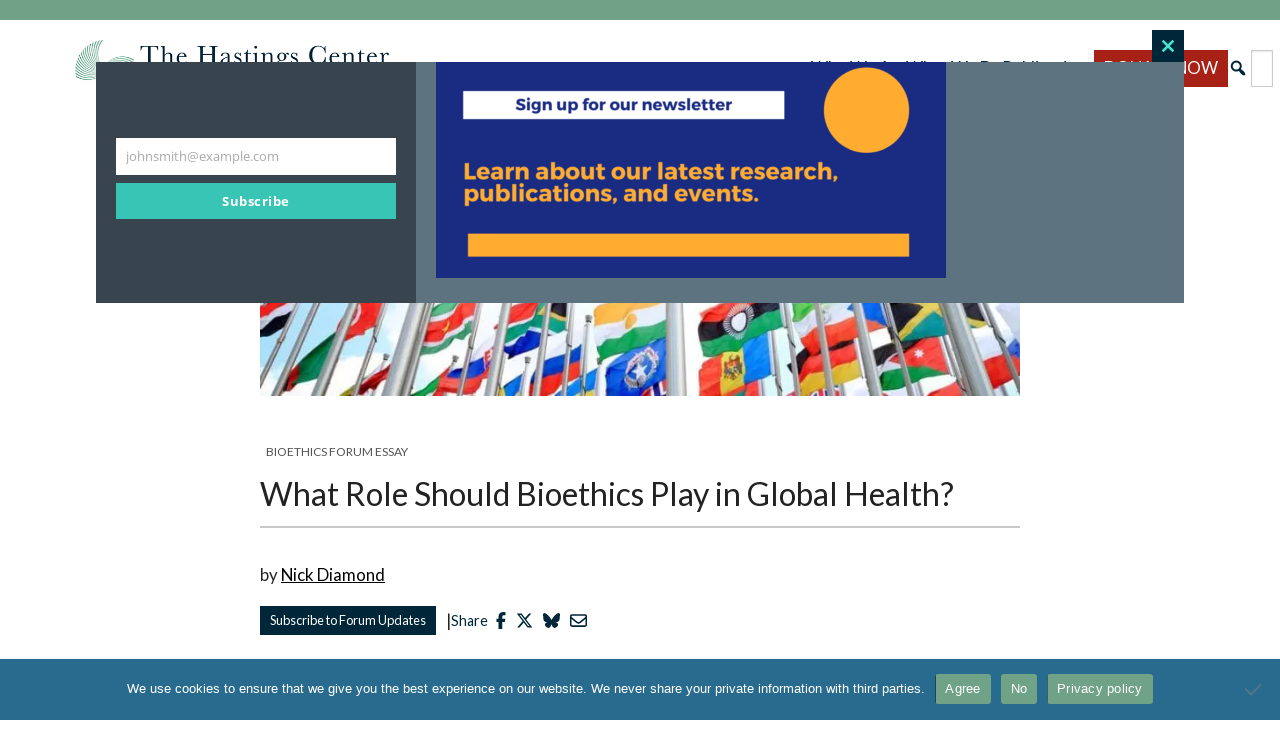

--- FILE ---
content_type: text/html; charset=UTF-8
request_url: https://www.thehastingscenter.org/what-role-should-bioethics-play-in-global-health/
body_size: 25550
content:
 <!doctype html>
<html lang="en-US">
<head>
	<meta charset="UTF-8">
	<meta name="viewport" content="width=device-width, initial-scale=1">
	<link rel="profile" href="https://gmpg.org/xfn/11">

	<meta name='robots' content='index, follow, max-image-preview:large, max-snippet:-1, max-video-preview:-1' />

<!-- Google Tag Manager for WordPress by gtm4wp.com -->
<script data-cfasync="false" data-pagespeed-no-defer>
	var gtm4wp_datalayer_name = "dataLayer";
	var dataLayer = dataLayer || [];
</script>
<!-- End Google Tag Manager for WordPress by gtm4wp.com -->
	<!-- This site is optimized with the Yoast SEO Premium plugin v26.8 (Yoast SEO v26.8) - https://yoast.com/product/yoast-seo-premium-wordpress/ -->
	<title>What Role Should Bioethics Play in Global Health? - The Hastings Center for Bioethics</title>
	<link rel="canonical" href="https://www.thehastingscenter.org/what-role-should-bioethics-play-in-global-health/" />
	<meta property="og:locale" content="en_US" />
	<meta property="og:type" content="article" />
	<meta property="og:title" content="What Role Should Bioethics Play in Global Health? : The Hastings Center for Bioethics" />
	<meta property="og:description" content="I appreciate&nbsp;Dr. Benatar’s essay&nbsp;on the role of bioethics in confronting the challenges of global health inequities. His article aptly" />
	<meta property="og:url" content="https://www.thehastingscenter.org/what-role-should-bioethics-play-in-global-health/" />
	<meta property="og:site_name" content="The Hastings Center for Bioethics" />
	<meta property="article:publisher" content="https://www.facebook.com/hastingscenter" />
	<meta property="article:published_time" content="2014-04-12T02:03:01+00:00" />
	<meta property="article:modified_time" content="2022-07-26T16:16:26+00:00" />
	<meta property="og:image" content="https://www.thehastingscenter.org/wp-content/uploads/What-Role-Should-Bioethics-Play-in-Global-Health.jpg" />
	<meta property="og:image:width" content="1300" />
	<meta property="og:image:height" content="450" />
	<meta property="og:image:type" content="image/jpeg" />
	<meta name="author" content="Susan Gilbert" />
	<meta name="twitter:card" content="summary_large_image" />
	<meta name="twitter:creator" content="@hastingscenter" />
	<meta name="twitter:site" content="@hastingscenter" />
	<meta name="twitter:label1" content="Written by" />
	<meta name="twitter:data1" content="Susan Gilbert" />
	<meta name="twitter:label2" content="Est. reading time" />
	<meta name="twitter:data2" content="3 minutes" />
	<script type="application/ld+json" class="yoast-schema-graph">{"@context":"https://schema.org","@graph":[{"@type":"Article","@id":"https://www.thehastingscenter.org/what-role-should-bioethics-play-in-global-health/#article","isPartOf":{"@id":"https://www.thehastingscenter.org/what-role-should-bioethics-play-in-global-health/"},"author":{"name":"Susan Gilbert","@id":"https://www.thehastingscenter.org/#/schema/person/2298b8237addc132bda075f46b759b3d"},"headline":"What Role Should Bioethics Play in Global Health?","datePublished":"2014-04-12T02:03:01+00:00","dateModified":"2022-07-26T16:16:26+00:00","mainEntityOfPage":{"@id":"https://www.thehastingscenter.org/what-role-should-bioethics-play-in-global-health/"},"wordCount":656,"publisher":{"@id":"https://www.thehastingscenter.org/#organization"},"image":{"@id":"https://www.thehastingscenter.org/what-role-should-bioethics-play-in-global-health/#primaryimage"},"thumbnailUrl":"https://www.thehastingscenter.org/wp-content/uploads/What-Role-Should-Bioethics-Play-in-Global-Health.jpg","articleSection":["Health and Health Care","Health Policy &amp; Equity"],"inLanguage":"en-US"},{"@type":"WebPage","@id":"https://www.thehastingscenter.org/what-role-should-bioethics-play-in-global-health/","url":"https://www.thehastingscenter.org/what-role-should-bioethics-play-in-global-health/","name":"What Role Should Bioethics Play in Global Health? - The Hastings Center for Bioethics","isPartOf":{"@id":"https://www.thehastingscenter.org/#website"},"primaryImageOfPage":{"@id":"https://www.thehastingscenter.org/what-role-should-bioethics-play-in-global-health/#primaryimage"},"image":{"@id":"https://www.thehastingscenter.org/what-role-should-bioethics-play-in-global-health/#primaryimage"},"thumbnailUrl":"https://www.thehastingscenter.org/wp-content/uploads/What-Role-Should-Bioethics-Play-in-Global-Health.jpg","datePublished":"2014-04-12T02:03:01+00:00","dateModified":"2022-07-26T16:16:26+00:00","breadcrumb":{"@id":"https://www.thehastingscenter.org/what-role-should-bioethics-play-in-global-health/#breadcrumb"},"inLanguage":"en-US","potentialAction":[{"@type":"ReadAction","target":["https://www.thehastingscenter.org/what-role-should-bioethics-play-in-global-health/"]}]},{"@type":"ImageObject","inLanguage":"en-US","@id":"https://www.thehastingscenter.org/what-role-should-bioethics-play-in-global-health/#primaryimage","url":"https://www.thehastingscenter.org/wp-content/uploads/What-Role-Should-Bioethics-Play-in-Global-Health.jpg","contentUrl":"https://www.thehastingscenter.org/wp-content/uploads/What-Role-Should-Bioethics-Play-in-Global-Health.jpg","width":1300,"height":450,"caption":"Flags"},{"@type":"BreadcrumbList","@id":"https://www.thehastingscenter.org/what-role-should-bioethics-play-in-global-health/#breadcrumb","itemListElement":[{"@type":"ListItem","position":1,"name":"Home","item":"https://www.thehastingscenter.org/"},{"@type":"ListItem","position":2,"name":"What Role Should Bioethics Play in Global Health?"}]},{"@type":"WebSite","@id":"https://www.thehastingscenter.org/#website","url":"https://www.thehastingscenter.org/","name":"The Hastings Center for Bioethics","description":"Advancing Responsible Health, Science, and Technology","publisher":{"@id":"https://www.thehastingscenter.org/#organization"},"alternateName":"Hastings Center","potentialAction":[{"@type":"SearchAction","target":{"@type":"EntryPoint","urlTemplate":"https://www.thehastingscenter.org/?s={search_term_string}"},"query-input":{"@type":"PropertyValueSpecification","valueRequired":true,"valueName":"search_term_string"}}],"inLanguage":"en-US"},{"@type":"Organization","@id":"https://www.thehastingscenter.org/#organization","name":"The Hastings Center for Bioethics","alternateName":"Hastings Center","url":"https://www.thehastingscenter.org/","logo":{"@type":"ImageObject","inLanguage":"en-US","@id":"https://www.thehastingscenter.org/#/schema/logo/image/","url":"https://www.thehastingscenter.org/wp-content/uploads/hastings-new-logo-yoast-2.jpg","contentUrl":"https://www.thehastingscenter.org/wp-content/uploads/hastings-new-logo-yoast-2.jpg","width":696,"height":696,"caption":"The Hastings Center for Bioethics"},"image":{"@id":"https://www.thehastingscenter.org/#/schema/logo/image/"},"sameAs":["https://www.facebook.com/hastingscenter","https://x.com/hastingscenter","https://www.instagram.com/thehastingscenter/?hl=en","https://www.linkedin.com/company/the-hastings-center","https://www.youtube.com/user/hastingscenter"]},{"@type":"Person","@id":"https://www.thehastingscenter.org/#/schema/person/2298b8237addc132bda075f46b759b3d","name":"Susan Gilbert","image":{"@type":"ImageObject","inLanguage":"en-US","@id":"https://www.thehastingscenter.org/#/schema/person/image/","url":"https://secure.gravatar.com/avatar/312ad9fb46ea694432e5bd58e36b593eba31b54e6854edb1edd0a4a430709f69?s=96&d=mm&r=g","contentUrl":"https://secure.gravatar.com/avatar/312ad9fb46ea694432e5bd58e36b593eba31b54e6854edb1edd0a4a430709f69?s=96&d=mm&r=g","caption":"Susan Gilbert"}}]}</script>
	<!-- / Yoast SEO Premium plugin. -->


<link rel='dns-prefetch' href='//www.google.com' />
<link rel='dns-prefetch' href='//use.fontawesome.com' />
<link rel="alternate" type="application/rss+xml" title="The Hastings Center for Bioethics &raquo; Feed" href="https://www.thehastingscenter.org/feed/" />
<link rel="alternate" type="application/rss+xml" title="The Hastings Center for Bioethics &raquo; Comments Feed" href="https://www.thehastingscenter.org/comments/feed/" />
<link rel="alternate" type="text/calendar" title="The Hastings Center for Bioethics &raquo; iCal Feed" href="https://www.thehastingscenter.org/hastings-center-events/?ical=1" />
<link rel="alternate" title="oEmbed (JSON)" type="application/json+oembed" href="https://www.thehastingscenter.org/wp-json/oembed/1.0/embed?url=https%3A%2F%2Fwww.thehastingscenter.org%2Fwhat-role-should-bioethics-play-in-global-health%2F" />
<link rel="alternate" title="oEmbed (XML)" type="text/xml+oembed" href="https://www.thehastingscenter.org/wp-json/oembed/1.0/embed?url=https%3A%2F%2Fwww.thehastingscenter.org%2Fwhat-role-should-bioethics-play-in-global-health%2F&#038;format=xml" />
		<style>
			.lazyload,
			.lazyloading {
				max-width: 100%;
			}
		</style>
		<style id='wp-img-auto-sizes-contain-inline-css'>
img:is([sizes=auto i],[sizes^="auto," i]){contain-intrinsic-size:3000px 1500px}
/*# sourceURL=wp-img-auto-sizes-contain-inline-css */
</style>
<style id='wp-emoji-styles-inline-css'>

	img.wp-smiley, img.emoji {
		display: inline !important;
		border: none !important;
		box-shadow: none !important;
		height: 1em !important;
		width: 1em !important;
		margin: 0 0.07em !important;
		vertical-align: -0.1em !important;
		background: none !important;
		padding: 0 !important;
	}
/*# sourceURL=wp-emoji-styles-inline-css */
</style>
<link rel='stylesheet' id='wp-block-library-css' href='https://www.thehastingscenter.org/wp-includes/css/dist/block-library/style.min.css' media='all' />
<style id='wp-block-paragraph-inline-css'>
.is-small-text{font-size:.875em}.is-regular-text{font-size:1em}.is-large-text{font-size:2.25em}.is-larger-text{font-size:3em}.has-drop-cap:not(:focus):first-letter{float:left;font-size:8.4em;font-style:normal;font-weight:100;line-height:.68;margin:.05em .1em 0 0;text-transform:uppercase}body.rtl .has-drop-cap:not(:focus):first-letter{float:none;margin-left:.1em}p.has-drop-cap.has-background{overflow:hidden}:root :where(p.has-background){padding:1.25em 2.375em}:where(p.has-text-color:not(.has-link-color)) a{color:inherit}p.has-text-align-left[style*="writing-mode:vertical-lr"],p.has-text-align-right[style*="writing-mode:vertical-rl"]{rotate:180deg}
/*# sourceURL=https://www.thehastingscenter.org/wp-includes/blocks/paragraph/style.min.css */
</style>
<style id='global-styles-inline-css'>
:root{--wp--preset--aspect-ratio--square: 1;--wp--preset--aspect-ratio--4-3: 4/3;--wp--preset--aspect-ratio--3-4: 3/4;--wp--preset--aspect-ratio--3-2: 3/2;--wp--preset--aspect-ratio--2-3: 2/3;--wp--preset--aspect-ratio--16-9: 16/9;--wp--preset--aspect-ratio--9-16: 9/16;--wp--preset--color--black: #000000;--wp--preset--color--cyan-bluish-gray: #abb8c3;--wp--preset--color--white: #ffffff;--wp--preset--color--pale-pink: #f78da7;--wp--preset--color--vivid-red: #cf2e2e;--wp--preset--color--luminous-vivid-orange: #ff6900;--wp--preset--color--luminous-vivid-amber: #fcb900;--wp--preset--color--light-green-cyan: #7bdcb5;--wp--preset--color--vivid-green-cyan: #00d084;--wp--preset--color--pale-cyan-blue: #8ed1fc;--wp--preset--color--vivid-cyan-blue: #0693e3;--wp--preset--color--vivid-purple: #9b51e0;--wp--preset--color--green: #6FA287;--wp--preset--color--navy: #00263a;--wp--preset--color--medium-blue: #286b8e;--wp--preset--color--light-gray: #eaeaea;--wp--preset--color--dark-gray: #535353;--wp--preset--color--red: #a82116;--wp--preset--gradient--vivid-cyan-blue-to-vivid-purple: linear-gradient(135deg,rgb(6,147,227) 0%,rgb(155,81,224) 100%);--wp--preset--gradient--light-green-cyan-to-vivid-green-cyan: linear-gradient(135deg,rgb(122,220,180) 0%,rgb(0,208,130) 100%);--wp--preset--gradient--luminous-vivid-amber-to-luminous-vivid-orange: linear-gradient(135deg,rgb(252,185,0) 0%,rgb(255,105,0) 100%);--wp--preset--gradient--luminous-vivid-orange-to-vivid-red: linear-gradient(135deg,rgb(255,105,0) 0%,rgb(207,46,46) 100%);--wp--preset--gradient--very-light-gray-to-cyan-bluish-gray: linear-gradient(135deg,rgb(238,238,238) 0%,rgb(169,184,195) 100%);--wp--preset--gradient--cool-to-warm-spectrum: linear-gradient(135deg,rgb(74,234,220) 0%,rgb(151,120,209) 20%,rgb(207,42,186) 40%,rgb(238,44,130) 60%,rgb(251,105,98) 80%,rgb(254,248,76) 100%);--wp--preset--gradient--blush-light-purple: linear-gradient(135deg,rgb(255,206,236) 0%,rgb(152,150,240) 100%);--wp--preset--gradient--blush-bordeaux: linear-gradient(135deg,rgb(254,205,165) 0%,rgb(254,45,45) 50%,rgb(107,0,62) 100%);--wp--preset--gradient--luminous-dusk: linear-gradient(135deg,rgb(255,203,112) 0%,rgb(199,81,192) 50%,rgb(65,88,208) 100%);--wp--preset--gradient--pale-ocean: linear-gradient(135deg,rgb(255,245,203) 0%,rgb(182,227,212) 50%,rgb(51,167,181) 100%);--wp--preset--gradient--electric-grass: linear-gradient(135deg,rgb(202,248,128) 0%,rgb(113,206,126) 100%);--wp--preset--gradient--midnight: linear-gradient(135deg,rgb(2,3,129) 0%,rgb(40,116,252) 100%);--wp--preset--font-size--small: 13px;--wp--preset--font-size--medium: 20px;--wp--preset--font-size--large: 36px;--wp--preset--font-size--x-large: 42px;--wp--preset--spacing--20: 0.44rem;--wp--preset--spacing--30: 0.67rem;--wp--preset--spacing--40: 1rem;--wp--preset--spacing--50: 1.5rem;--wp--preset--spacing--60: 2.25rem;--wp--preset--spacing--70: 3.38rem;--wp--preset--spacing--80: 5.06rem;--wp--preset--shadow--natural: 6px 6px 9px rgba(0, 0, 0, 0.2);--wp--preset--shadow--deep: 12px 12px 50px rgba(0, 0, 0, 0.4);--wp--preset--shadow--sharp: 6px 6px 0px rgba(0, 0, 0, 0.2);--wp--preset--shadow--outlined: 6px 6px 0px -3px rgb(255, 255, 255), 6px 6px rgb(0, 0, 0);--wp--preset--shadow--crisp: 6px 6px 0px rgb(0, 0, 0);}:where(.is-layout-flex){gap: 0.5em;}:where(.is-layout-grid){gap: 0.5em;}body .is-layout-flex{display: flex;}.is-layout-flex{flex-wrap: wrap;align-items: center;}.is-layout-flex > :is(*, div){margin: 0;}body .is-layout-grid{display: grid;}.is-layout-grid > :is(*, div){margin: 0;}:where(.wp-block-columns.is-layout-flex){gap: 2em;}:where(.wp-block-columns.is-layout-grid){gap: 2em;}:where(.wp-block-post-template.is-layout-flex){gap: 1.25em;}:where(.wp-block-post-template.is-layout-grid){gap: 1.25em;}.has-black-color{color: var(--wp--preset--color--black) !important;}.has-cyan-bluish-gray-color{color: var(--wp--preset--color--cyan-bluish-gray) !important;}.has-white-color{color: var(--wp--preset--color--white) !important;}.has-pale-pink-color{color: var(--wp--preset--color--pale-pink) !important;}.has-vivid-red-color{color: var(--wp--preset--color--vivid-red) !important;}.has-luminous-vivid-orange-color{color: var(--wp--preset--color--luminous-vivid-orange) !important;}.has-luminous-vivid-amber-color{color: var(--wp--preset--color--luminous-vivid-amber) !important;}.has-light-green-cyan-color{color: var(--wp--preset--color--light-green-cyan) !important;}.has-vivid-green-cyan-color{color: var(--wp--preset--color--vivid-green-cyan) !important;}.has-pale-cyan-blue-color{color: var(--wp--preset--color--pale-cyan-blue) !important;}.has-vivid-cyan-blue-color{color: var(--wp--preset--color--vivid-cyan-blue) !important;}.has-vivid-purple-color{color: var(--wp--preset--color--vivid-purple) !important;}.has-black-background-color{background-color: var(--wp--preset--color--black) !important;}.has-cyan-bluish-gray-background-color{background-color: var(--wp--preset--color--cyan-bluish-gray) !important;}.has-white-background-color{background-color: var(--wp--preset--color--white) !important;}.has-pale-pink-background-color{background-color: var(--wp--preset--color--pale-pink) !important;}.has-vivid-red-background-color{background-color: var(--wp--preset--color--vivid-red) !important;}.has-luminous-vivid-orange-background-color{background-color: var(--wp--preset--color--luminous-vivid-orange) !important;}.has-luminous-vivid-amber-background-color{background-color: var(--wp--preset--color--luminous-vivid-amber) !important;}.has-light-green-cyan-background-color{background-color: var(--wp--preset--color--light-green-cyan) !important;}.has-vivid-green-cyan-background-color{background-color: var(--wp--preset--color--vivid-green-cyan) !important;}.has-pale-cyan-blue-background-color{background-color: var(--wp--preset--color--pale-cyan-blue) !important;}.has-vivid-cyan-blue-background-color{background-color: var(--wp--preset--color--vivid-cyan-blue) !important;}.has-vivid-purple-background-color{background-color: var(--wp--preset--color--vivid-purple) !important;}.has-black-border-color{border-color: var(--wp--preset--color--black) !important;}.has-cyan-bluish-gray-border-color{border-color: var(--wp--preset--color--cyan-bluish-gray) !important;}.has-white-border-color{border-color: var(--wp--preset--color--white) !important;}.has-pale-pink-border-color{border-color: var(--wp--preset--color--pale-pink) !important;}.has-vivid-red-border-color{border-color: var(--wp--preset--color--vivid-red) !important;}.has-luminous-vivid-orange-border-color{border-color: var(--wp--preset--color--luminous-vivid-orange) !important;}.has-luminous-vivid-amber-border-color{border-color: var(--wp--preset--color--luminous-vivid-amber) !important;}.has-light-green-cyan-border-color{border-color: var(--wp--preset--color--light-green-cyan) !important;}.has-vivid-green-cyan-border-color{border-color: var(--wp--preset--color--vivid-green-cyan) !important;}.has-pale-cyan-blue-border-color{border-color: var(--wp--preset--color--pale-cyan-blue) !important;}.has-vivid-cyan-blue-border-color{border-color: var(--wp--preset--color--vivid-cyan-blue) !important;}.has-vivid-purple-border-color{border-color: var(--wp--preset--color--vivid-purple) !important;}.has-vivid-cyan-blue-to-vivid-purple-gradient-background{background: var(--wp--preset--gradient--vivid-cyan-blue-to-vivid-purple) !important;}.has-light-green-cyan-to-vivid-green-cyan-gradient-background{background: var(--wp--preset--gradient--light-green-cyan-to-vivid-green-cyan) !important;}.has-luminous-vivid-amber-to-luminous-vivid-orange-gradient-background{background: var(--wp--preset--gradient--luminous-vivid-amber-to-luminous-vivid-orange) !important;}.has-luminous-vivid-orange-to-vivid-red-gradient-background{background: var(--wp--preset--gradient--luminous-vivid-orange-to-vivid-red) !important;}.has-very-light-gray-to-cyan-bluish-gray-gradient-background{background: var(--wp--preset--gradient--very-light-gray-to-cyan-bluish-gray) !important;}.has-cool-to-warm-spectrum-gradient-background{background: var(--wp--preset--gradient--cool-to-warm-spectrum) !important;}.has-blush-light-purple-gradient-background{background: var(--wp--preset--gradient--blush-light-purple) !important;}.has-blush-bordeaux-gradient-background{background: var(--wp--preset--gradient--blush-bordeaux) !important;}.has-luminous-dusk-gradient-background{background: var(--wp--preset--gradient--luminous-dusk) !important;}.has-pale-ocean-gradient-background{background: var(--wp--preset--gradient--pale-ocean) !important;}.has-electric-grass-gradient-background{background: var(--wp--preset--gradient--electric-grass) !important;}.has-midnight-gradient-background{background: var(--wp--preset--gradient--midnight) !important;}.has-small-font-size{font-size: var(--wp--preset--font-size--small) !important;}.has-medium-font-size{font-size: var(--wp--preset--font-size--medium) !important;}.has-large-font-size{font-size: var(--wp--preset--font-size--large) !important;}.has-x-large-font-size{font-size: var(--wp--preset--font-size--x-large) !important;}
/*# sourceURL=global-styles-inline-css */
</style>

<style id='classic-theme-styles-inline-css'>
/*! This file is auto-generated */
.wp-block-button__link{color:#fff;background-color:#32373c;border-radius:9999px;box-shadow:none;text-decoration:none;padding:calc(.667em + 2px) calc(1.333em + 2px);font-size:1.125em}.wp-block-file__button{background:#32373c;color:#fff;text-decoration:none}
/*# sourceURL=/wp-includes/css/classic-themes.min.css */
</style>
<style id='font-awesome-svg-styles-default-inline-css'>
.svg-inline--fa {
  display: inline-block;
  height: 1em;
  overflow: visible;
  vertical-align: -.125em;
}
/*# sourceURL=font-awesome-svg-styles-default-inline-css */
</style>
<link rel='stylesheet' id='font-awesome-svg-styles-css' href='https://www.thehastingscenter.org/wp-content/uploads/font-awesome/v6.7.1/css/svg-with-js.css' media='all' />
<style id='font-awesome-svg-styles-inline-css'>
   .wp-block-font-awesome-icon svg::before,
   .wp-rich-text-font-awesome-icon svg::before {content: unset;}
/*# sourceURL=font-awesome-svg-styles-inline-css */
</style>
<link rel='stylesheet' id='cookie-notice-front-css' href='https://www.thehastingscenter.org/wp-content/plugins/cookie-notice/css/front.min.css' media='all' />
<link rel='stylesheet' id='wp-components-css' href='https://www.thehastingscenter.org/wp-includes/css/dist/components/style.min.css' media='all' />
<link rel='stylesheet' id='godaddy-styles-css' href='https://www.thehastingscenter.org/wp-content/plugins/coblocks/includes/Dependencies/GoDaddy/Styles/build/latest.css' media='all' />
<link rel='stylesheet' id='the-hastings-center-2022-style-css' href='https://www.thehastingscenter.org/wp-content/themes/the-hastings-center-2022/style.css' media='all' />
<link rel='stylesheet' id='dashicons-css' href='https://www.thehastingscenter.org/wp-includes/css/dashicons.min.css' media='all' />
<link rel='stylesheet' id='hc-lightslider-css-css' href='https://www.thehastingscenter.org/wp-content/themes/the-hastings-center-2022/js/ls/lightslider.css' media='all' />
<script id="cookie-notice-front-js-before">
var cnArgs = {"ajaxUrl":"https:\/\/www.thehastingscenter.org\/wp-admin\/admin-ajax.php","nonce":"fc458256c5","hideEffect":"fade","position":"bottom","onScroll":false,"onScrollOffset":100,"onClick":false,"cookieName":"cookie_notice_accepted","cookieTime":2592000,"cookieTimeRejected":2592000,"globalCookie":false,"redirection":false,"cache":false,"revokeCookies":false,"revokeCookiesOpt":"automatic"};

//# sourceURL=cookie-notice-front-js-before
</script>
<script src="https://www.thehastingscenter.org/wp-content/plugins/cookie-notice/js/front.min.js" id="cookie-notice-front-js"></script>
<script src="https://www.thehastingscenter.org/wp-includes/js/jquery/jquery.min.js" id="jquery-core-js"></script>
<script src="https://www.thehastingscenter.org/wp-includes/js/jquery/jquery-migrate.min.js" id="jquery-migrate-js"></script>
<script id="font-awesome-official-js-before">
FontAwesomeConfig = { searchPseudoElements: true };
//# sourceURL=font-awesome-official-js-before
</script>
<script defer crossorigin="anonymous" integrity="sha384-rxRGDl9CoH4u0AIeVyasIKlE45FVz6H2qXIl+fmc+3ImJn0CvfCseru5J4PALGH/" src="https://use.fontawesome.com/releases/v6.7.1/js/all.js" id="font-awesome-official-js"></script>
<script defer crossorigin="anonymous" integrity="sha384-T50+nl9L/K0z0g6gcb6R2hZ5tAPG1aKeU6jdPm1QMnbFY2gTJrjoTWY4lmAQdGJ4" src="https://use.fontawesome.com/releases/v6.7.1/js/v4-shims.js" id="font-awesome-official-v4shim-js"></script>
<link rel="https://api.w.org/" href="https://www.thehastingscenter.org/wp-json/" /><link rel="alternate" title="JSON" type="application/json" href="https://www.thehastingscenter.org/wp-json/wp/v2/posts/1432" /><link rel="EditURI" type="application/rsd+xml" title="RSD" href="https://www.thehastingscenter.org/xmlrpc.php?rsd" />
<link rel='shortlink' href='https://www.thehastingscenter.org/?p=1432' />
<meta name="tec-api-version" content="v1"><meta name="tec-api-origin" content="https://www.thehastingscenter.org"><link rel="alternate" href="https://www.thehastingscenter.org/wp-json/tribe/events/v1/" />
<!-- Google Tag Manager for WordPress by gtm4wp.com -->
<!-- GTM Container placement set to manual -->
<script data-cfasync="false" data-pagespeed-no-defer>
	var dataLayer_content = {"pagePostType":"post","pagePostType2":"single-post","pageCategory":["health-and-health-care","health-care-reform-policy"],"pagePostAuthor":"Susan Gilbert"};
	dataLayer.push( dataLayer_content );
</script>
<script data-cfasync="false" data-pagespeed-no-defer>
(function(w,d,s,l,i){w[l]=w[l]||[];w[l].push({'gtm.start':
new Date().getTime(),event:'gtm.js'});var f=d.getElementsByTagName(s)[0],
j=d.createElement(s),dl=l!='dataLayer'?'&l='+l:'';j.async=true;j.src=
'//www.googletagmanager.com/gtm.js?id='+i+dl;f.parentNode.insertBefore(j,f);
})(window,document,'script','dataLayer','GTM-T24S9D65');
</script>
<!-- End Google Tag Manager for WordPress by gtm4wp.com -->		<script>
			document.documentElement.className = document.documentElement.className.replace('no-js', 'js');
		</script>
				<style>
			.no-js img.lazyload {
				display: none;
			}

			figure.wp-block-image img.lazyloading {
				min-width: 150px;
			}

			.lazyload,
			.lazyloading {
				--smush-placeholder-width: 100px;
				--smush-placeholder-aspect-ratio: 1/1;
				width: var(--smush-image-width, var(--smush-placeholder-width)) !important;
				aspect-ratio: var(--smush-image-aspect-ratio, var(--smush-placeholder-aspect-ratio)) !important;
			}

						.lazyload, .lazyloading {
				opacity: 0;
			}

			.lazyloaded {
				opacity: 1;
				transition: opacity 400ms;
				transition-delay: 0ms;
			}

					</style>
					<link rel="preload" href="https://www.thehastingscenter.org/wp-content/plugins/hustle/assets/hustle-ui/fonts/hustle-icons-font.woff2" as="font" type="font/woff2" crossorigin>
		<style id="hustle-module-11-0-styles" class="hustle-module-styles hustle-module-styles-11">@media screen and (min-width: 783px) {.hustle-ui:not(.hustle-size--small).module_id_11 .hustle-popup-content {max-width: 600px;max-height: 600px;max-height: 600px;overflow-y: auto;}}@media screen and (min-width: 783px) {.hustle-ui:not(.hustle-size--small).module_id_11 .hustle-popup-content .hustle-layout {max-height: calc(600px - 30px);}} .hustle-ui.module_id_11  {padding-right: 10px;padding-left: 10px;}.hustle-ui.module_id_11  .hustle-popup-content .hustle-info,.hustle-ui.module_id_11  .hustle-popup-content .hustle-optin {padding-top: 10px;padding-bottom: 10px;}@media screen and (min-width: 783px) {.hustle-ui:not(.hustle-size--small).module_id_11  {padding-right: 10px;padding-left: 10px;}.hustle-ui:not(.hustle-size--small).module_id_11  .hustle-popup-content .hustle-info,.hustle-ui:not(.hustle-size--small).module_id_11  .hustle-popup-content .hustle-optin {padding-top: 10px;padding-bottom: 10px;}} .hustle-ui.module_id_11 .hustle-layout .hustle-layout-body {margin: 0px 0px 0px 0px;padding: 0px 0px 0px 0px;border-width: 0px 0px 0px 0px;border-style: solid;border-color: #DADADA;border-radius: 0px 0px 0px 0px;overflow: hidden;background-color: #6FA287;-moz-box-shadow: 0px 0px 0px 0px rgba(0,0,0,0.4);-webkit-box-shadow: 0px 0px 0px 0px rgba(0,0,0,0.4);box-shadow: 0px 0px 0px 0px rgba(0,0,0,0.4);}@media screen and (min-width: 783px) {.hustle-ui:not(.hustle-size--small).module_id_11 .hustle-layout .hustle-layout-body {margin: 0px 0px 0px 0px;padding: 0px 0px 0px 0px;border-width: 0px 0px 0px 0px;border-style: solid;border-radius: 0px 0px 0px 0px;-moz-box-shadow: 0px 0px 0px 0px rgba(0,0,0,0.4);-webkit-box-shadow: 0px 0px 0px 0px rgba(0,0,0,0.4);box-shadow: 0px 0px 0px 0px rgba(0,0,0,0.4);}} .hustle-ui.module_id_11 .hustle-layout .hustle-layout-content {padding: 0px 0px 0px 0px;border-width: 0px 0px 0px 0px;border-style: solid;border-radius: 0px 0px 0px 0px;border-color: rgba(0,0,0,0);background-color: rgba(0,0,0,0);-moz-box-shadow: 0px 0px 0px 0px rgba(0,0,0,0);-webkit-box-shadow: 0px 0px 0px 0px rgba(0,0,0,0);box-shadow: 0px 0px 0px 0px rgba(0,0,0,0);}.hustle-ui.module_id_11 .hustle-main-wrapper {position: relative;padding:32px 0 0;}@media screen and (min-width: 783px) {.hustle-ui:not(.hustle-size--small).module_id_11 .hustle-layout .hustle-layout-content {padding: 0px 0px 0px 0px;border-width: 0px 0px 0px 0px;border-style: solid;border-radius: 0px 0px 0px 0px;-moz-box-shadow: 0px 0px 0px 0px rgba(0,0,0,0);-webkit-box-shadow: 0px 0px 0px 0px rgba(0,0,0,0);box-shadow: 0px 0px 0px 0px rgba(0,0,0,0);}}@media screen and (min-width: 783px) {.hustle-ui:not(.hustle-size--small).module_id_11 .hustle-main-wrapper {padding:32px 0 0;}}  .hustle-ui.module_id_11 .hustle-layout .hustle-content {margin: 0px 0px 0px 0px;padding: 10px 10px 10px 10px;border-width: 0px 0px 0px 0px;border-style: solid;border-radius: 0px 0px 0px 0px;border-color: rgba(0,0,0,0);background-color: rgba(0,0,0,0);-moz-box-shadow: 0px 0px 0px 0px rgba(0,0,0,0);-webkit-box-shadow: 0px 0px 0px 0px rgba(0,0,0,0);box-shadow: 0px 0px 0px 0px rgba(0,0,0,0);}.hustle-ui.module_id_11 .hustle-layout .hustle-content .hustle-content-wrap {padding: 10px 0 10px 0;}@media screen and (min-width: 783px) {.hustle-ui:not(.hustle-size--small).module_id_11 .hustle-layout .hustle-content {margin: 0px 0px 0px 0px;padding: 20px 20px 20px 20px;border-width: 0px 0px 0px 0px;border-style: solid;border-radius: 0px 0px 0px 0px;-moz-box-shadow: 0px 0px 0px 0px rgba(0,0,0,0);-webkit-box-shadow: 0px 0px 0px 0px rgba(0,0,0,0);box-shadow: 0px 0px 0px 0px rgba(0,0,0,0);}.hustle-ui:not(.hustle-size--small).module_id_11 .hustle-layout .hustle-content .hustle-content-wrap {padding: 20px 0 20px 0;}} .hustle-ui.module_id_11 .hustle-layout .hustle-title {display: block;margin: 0px 0px 0px 0px;padding: 0px 0px 0px 0px;border-width: 0px 0px 0px 0px;border-style: solid;border-color: rgba(0,0,0,0);border-radius: 0px 0px 0px 0px;background-color: rgba(0,0,0,0);box-shadow: 0px 0px 0px 0px rgba(0,0,0,0);-moz-box-shadow: 0px 0px 0px 0px rgba(0,0,0,0);-webkit-box-shadow: 0px 0px 0px 0px rgba(0,0,0,0);color: #FFFFFF;font: 700 20px/27px Open Sans;font-style: normal;letter-spacing: 0px;text-transform: none;text-decoration: none;text-align: left;}@media screen and (min-width: 783px) {.hustle-ui:not(.hustle-size--small).module_id_11 .hustle-layout .hustle-title {margin: 0px 0px 0px 0px;padding: 0px 0px 0px 0px;border-width: 0px 0px 0px 0px;border-style: solid;border-radius: 0px 0px 0px 0px;box-shadow: 0px 0px 0px 0px rgba(0,0,0,0);-moz-box-shadow: 0px 0px 0px 0px rgba(0,0,0,0);-webkit-box-shadow: 0px 0px 0px 0px rgba(0,0,0,0);font: 700 20px/27px Open Sans;font-style: normal;letter-spacing: 0px;text-transform: none;text-decoration: none;text-align: left;}} .hustle-ui.module_id_11 .hustle-layout .hustle-subtitle {display: block;margin: 10px 0px 0px 0px;padding: 0px 0px 0px 0px;border-width: 0px 0px 0px 0px;border-style: solid;border-color: rgba(0,0,0,0);border-radius: 0px 0px 0px 0px;background-color: rgba(0,0,0,0);box-shadow: 0px 0px 0px 0px rgba(0,0,0,0);-moz-box-shadow: 0px 0px 0px 0px rgba(0,0,0,0);-webkit-box-shadow: 0px 0px 0px 0px rgba(0,0,0,0);color: #FFFFFF;font: 700 14px/18px Open Sans;font-style: normal;letter-spacing: 0px;text-transform: none;text-decoration: none;text-align: left;}@media screen and (min-width: 783px) {.hustle-ui:not(.hustle-size--small).module_id_11 .hustle-layout .hustle-subtitle {margin: 10px 0px 0px 0px;padding: 0px 0px 0px 0px;border-width: 0px 0px 0px 0px;border-style: solid;border-radius: 0px 0px 0px 0px;box-shadow: 0px 0px 0px 0px rgba(0,0,0,0);-moz-box-shadow: 0px 0px 0px 0px rgba(0,0,0,0);-webkit-box-shadow: 0px 0px 0px 0px rgba(0,0,0,0);font: 700 14px/18px Open Sans;font-style: normal;letter-spacing: 0px;text-transform: none;text-decoration: none;text-align: left;}}button.hustle-button-close .hustle-icon-close:before {font-size: inherit;}.hustle-ui.module_id_11 button.hustle-button-close {color: #6fa287;background: transparent;border-radius: 0;position: absolute;z-index: 1;display: block;width: 32px;height: 32px;right: 0;left: auto;top: 0;bottom: auto;transform: unset;}.hustle-ui.module_id_11 button.hustle-button-close .hustle-icon-close {font-size: 12px;}.hustle-ui.module_id_11 button.hustle-button-close:hover {color: #49E2D1;}.hustle-ui.module_id_11 button.hustle-button-close:focus {color: #49E2D1;}@media screen and (min-width: 783px) {.hustle-ui:not(.hustle-size--small).module_id_11 button.hustle-button-close .hustle-icon-close {font-size: 12px;}.hustle-ui:not(.hustle-size--small).module_id_11 button.hustle-button-close {background: transparent;border-radius: 0;display: block;width: 32px;height: 32px;right: 0;left: auto;top: 0;bottom: auto;transform: unset;}}.hustle-ui.module_id_11 .hustle-popup-mask {background-color: rgba(51,51,51,0.9);} .hustle-ui.module_id_11 .hustle-layout .hustle-layout-form {margin: 0px 0px 0px 0px;padding: 10px 10px 10px 10px;border-width: 0px 0px 0px 0px;border-style: solid;border-color: rgba(0,0,0,0);border-radius: 0px 0px 0px 0px;background-color: #00263a;}@media screen and (min-width: 783px) {.hustle-ui:not(.hustle-size--small).module_id_11 .hustle-layout .hustle-layout-form {margin: 0px 0px 0px 0px;padding: 20px 20px 20px 20px;border-width: 0px 0px 0px 0px;border-style: solid;border-radius: 0px 0px 0px 0px;}}.hustle-ui.module_id_11 .hustle-form .hustle-form-fields {display: block;}.hustle-ui.module_id_11 .hustle-form .hustle-form-fields .hustle-field {margin-bottom: 1px;}.hustle-ui.module_id_11 .hustle-form .hustle-form-fields .hustle-button {width: 100%;}@media screen and (min-width: 783px) {.hustle-ui:not(.hustle-size--small).module_id_11 .hustle-form .hustle-form-fields .hustle-field {margin-bottom: 1px;}} .hustle-ui.module_id_11 .hustle-field .hustle-input {margin: 0;padding: 9px 10px 9px 10px;border-width: 0px 0px 0px 0px;border-style: solid;border-color: #B0BEC6;border-radius: 0px 0px 0px 0px;background-color: #FFFFFF;box-shadow: 0px 0px 0px 0px rgba(0,0,0,0);-moz-box-shadow: 0px 0px 0px 0px rgba(0,0,0,0);-webkit-box-shadow: 0px 0px 0px 0px rgba(0,0,0,0);color: #5D7380;font: normal 13px/18px Open Sans;font-style: normal;letter-spacing: 0px;text-transform: none;text-align: left;}.hustle-ui.module_id_11 .hustle-field .hustle-input:hover {border-color: #4F5F6B;background-color: #FFFFFF;}.hustle-ui.module_id_11 .hustle-field .hustle-input:focus {border-color: #4F5F6B;background-color: #FFFFFF;}.hustle-ui.module_id_11  .hustle-field-error.hustle-field .hustle-input {border-color: #D43858 !important;background-color: #FFFFFF !important;}.hustle-ui.module_id_11 .hustle-field .hustle-input + .hustle-input-label [class*="hustle-icon-"] {color: #AAAAAA;}.hustle-ui.module_id_11 .hustle-field .hustle-input:hover + .hustle-input-label [class*="hustle-icon-"] {color: #5D7380;}.hustle-ui.module_id_11 .hustle-field .hustle-input:focus + .hustle-input-label [class*="hustle-icon-"] {color: #5D7380;}.hustle-ui.module_id_11  .hustle-field-error.hustle-field .hustle-input + .hustle-input-label [class*="hustle-icon-"] {color: #D43858;}.hustle-ui.module_id_11 .hustle-field .hustle-input + .hustle-input-label {padding: 9px 10px 9px 10px;border-width: 0px 0px 0px 0px;border-style: solid;border-color: transparent;color: #AAAAAA;font: normal 13px/18px Open Sans;font-style: normal;letter-spacing: 0px;text-transform: none;text-align: left;}@media screen and (min-width: 783px) {.hustle-ui:not(.hustle-size--small).module_id_11 .hustle-field .hustle-input {padding: 9px 10px 9px 10px;border-width: 0px 0px 0px 0px;border-style: solid;border-radius: 0px 0px 0px 0px;box-shadow: 0px 0px 0px 0px rgba(0,0,0,0);-moz-box-shadow: 0px 0px 0px 0px rgba(0,0,0,0);-webkit-box-shadow: 0px 0px 0px 0px rgba(0,0,0,0);font: normal 13px/18px Open Sans;font-style: normal;letter-spacing: 0px;text-transform: none;text-align: left;}}@media screen and (min-width: 783px) {.hustle-ui:not(.hustle-size--small).module_id_11 .hustle-field .hustle-input + .hustle-input-label {padding: 9px 10px 9px 10px;border-width: 0px 0px 0px 0px;font: normal 13px/18px Open Sans;font-style: normal;letter-spacing: 0px;text-transform: none;text-align: left;}} .hustle-ui.module_id_11 .hustle-select2 + .select2 {box-shadow: 0px 0px 0px 0px rgba(0,0,0,0);-moz-box-shadow: 0px 0px 0px 0px rgba(0,0,0,0);-webkit-box-shadow: 0px 0px 0px 0px rgba(0,0,0,0);}.hustle-ui.module_id_11 .hustle-select2 + .select2 .select2-selection--single {margin: 0;padding: 0 10px 0 10px;border-width: 0px 0px 0px 0px;border-style: solid;border-color: #B0BEC6;border-radius: 0px 0px 0px 0px;background-color: #FFFFFF;}.hustle-ui.module_id_11 .hustle-select2 + .select2 .select2-selection--single .select2-selection__rendered {padding: 9px 0 9px 0;color: #5D7380;font: normal 13px/18px Open Sans;font-style: normal;}.hustle-ui.module_id_11 .hustle-select2 + .select2 .select2-selection--single .select2-selection__rendered .select2-selection__placeholder {color: #AAAAAA;}.hustle-ui.module_id_11 .hustle-select2 + .select2:hover .select2-selection--single {border-color: #4F5F6B;background-color: #FFFFFF;}.hustle-ui.module_id_11 .hustle-select2 + .select2.select2-container--open .select2-selection--single {border-color: #4F5F6B;background-color: #FFFFFF;}.hustle-ui.module_id_11 .hustle-select2.hustle-field-error + .select2 .select2-selection--single {border-color: #FFFFFF !important;background-color: #FFFFFF !important;}.hustle-ui.module_id_11 .hustle-select2 + .select2 + .hustle-input-label {color: #AAAAAA;font: normal 13px/18px Open Sans;font-style: normal;letter-spacing: 0px;text-transform: none;text-align: left;}.hustle-ui.module_id_11 .hustle-select2 + .select2 .select2-selection--single .select2-selection__arrow {color: #38C5B5;}.hustle-ui.module_id_11 .hustle-select2 + .select2:hover .select2-selection--single .select2-selection__arrow {color: #49E2D1;}.hustle-ui.module_id_11 .hustle-select2 + .select2.select2-container--open .select2-selection--single .select2-selection__arrow {color: #49E2D1;}.hustle-ui.module_id_11 .hustle-select2.hustle-field-error + .select2 .select2-selection--single .select2-selection__arrow {color: #D43858 !important;}@media screen and (min-width: 783px) {.hustle-ui:not(.hustle-size--small).module_id_11 .hustle-select2 + .select2 {box-shadow: 0px 0px 0px 0px rgba(0,0,0,0);-moz-box-shadow: 0px 0px 0px 0px rgba(0,0,0,0);-webkit-box-shadow: 0px 0px 0px 0px rgba(0,0,0,0);}.hustle-ui:not(.hustle-size--small).module_id_11 .hustle-select2 + .select2 .select2-selection--single {padding: 0 10px 0 10px;border-width: 0px 0px 0px 0px;border-style: solid;border-radius: 0px 0px 0px 0px;}.hustle-ui:not(.hustle-size--small).module_id_11 .hustle-select2 + .select2 .select2-selection--single .select2-selection__rendered {padding: 9px 0 9px 0;font: normal 13px/18px Open Sans;font-style: normal;letter-spacing: 0px;text-transform: none;text-align: left;}.hustle-ui:not(.hustle-size--small).module_id_11 .hustle-select2 + .select2 + .hustle-input-label {font: normal 13px/18px Open Sans;font-style: normal;letter-spacing: 0px;text-transform: none;text-align: left;}}.hustle-module-11.hustle-dropdown {background-color: #FFFFFF;}.hustle-module-11.hustle-dropdown .select2-results .select2-results__options .select2-results__option {color: #5D7380;background-color: transparent;}.hustle-module-11.hustle-dropdown .select2-results .select2-results__options .select2-results__option.select2-results__option--highlighted {color: #FFFFFF;background-color: #ADB5B7;}.hustle-module-11.hustle-dropdown .select2-results .select2-results__options .select2-results__option[aria-selected="true"] {color: #FFFFFF;background-color: #38C5B5;}.hustle-ui.module_id_11 .hustle-timepicker .ui-timepicker {background-color: #FFFFFF;}.hustle-ui.module_id_11 .hustle-timepicker .ui-timepicker .ui-timepicker-viewport a {color: #5D7380;background-color: transparent;}.hustle-ui.module_id_11 .hustle-timepicker .ui-timepicker .ui-timepicker-viewport a:hover,.hustle-ui.module_id_11 .hustle-timepicker .ui-timepicker .ui-timepicker-viewport a:focus {color: #FFFFFF;background-color: #ADB5B7;} .hustle-ui.module_id_11 .hustle-form .hustle-radio span[aria-hidden] {border-width: 0px 0px 0px 0px;border-style: solid;border-color: #B0BEC6;background-color: #FFFFFF;}.hustle-ui.module_id_11 .hustle-form .hustle-radio span:not([aria-hidden]) {color: #FFFFFF;font: normal 12px/20px Open Sans;font-style: normal;letter-spacing: 0px;text-transform: none;text-decoration: none;text-align: left;}.hustle-ui.module_id_11 .hustle-form .hustle-radio input:checked + span[aria-hidden] {border-color: #4F5F6B;background-color: #FFFFFF;}.hustle-ui.module_id_11 .hustle-form .hustle-radio input:checked + span[aria-hidden]:before {background-color: #38C5B5;}@media screen and (min-width: 783px) {.hustle-ui:not(.hustle-size--small).module_id_11 .hustle-form .hustle-radio span[aria-hidden] {border-width: 0px 0px 0px 0px;border-style: solid;}.hustle-ui:not(.hustle-size--small).module_id_11 .hustle-form .hustle-radio span:not([aria-hidden]) {font: normal 12px/20px Open Sans;font-style: normal;letter-spacing: 0px;text-transform: none;text-decoration: none;text-align: left;}} .hustle-ui.module_id_11 .hustle-form .hustle-checkbox:not(.hustle-gdpr) span[aria-hidden] {border-width: 0px 0px 0px 0px;border-style: solid;border-color: #B0BEC6;border-radius: 0px 0px 0px 0px;background-color: #FFFFFF;}.hustle-ui.module_id_11 .hustle-form .hustle-checkbox:not(.hustle-gdpr) span:not([aria-hidden]) {color: #FFFFFF;font: normal 12px/20px Open Sans;font-style: normal;letter-spacing: 0px;text-transform: none;text-decoration: none;text-align: left;}.hustle-ui.module_id_11 .hustle-form .hustle-checkbox:not(.hustle-gdpr) input:checked + span[aria-hidden] {border-color: #4F5F6B;background-color: #FFFFFF;}.hustle-ui.module_id_11 .hustle-form .hustle-checkbox:not(.hustle-gdpr) input:checked + span[aria-hidden]:before {color: #38C5B5;}@media screen and (min-width: 783px) {.hustle-ui:not(.hustle-size--small).module_id_11 .hustle-form .hustle-checkbox:not(.hustle-gdpr) span[aria-hidden] {border-width: 0px 0px 0px 0px;border-style: solid;border-radius: 0px 0px 0px 0px;}.hustle-ui:not(.hustle-size--small).module_id_11 .hustle-form .hustle-checkbox:not(.hustle-gdpr) span:not([aria-hidden]) {font: normal 12px/20px Open Sans;font-style: normal;letter-spacing: 0px;text-transform: none;text-decoration: none;text-align: left;}}.hustle-module-11.hustle-calendar:before {background-color: #FFFFFF;}.hustle-module-11.hustle-calendar .ui-datepicker-header .ui-datepicker-title {color: #35414A;}.hustle-module-11.hustle-calendar .ui-datepicker-header .ui-corner-all,.hustle-module-11.hustle-calendar .ui-datepicker-header .ui-corner-all:visited {color: #5D7380;}.hustle-module-11.hustle-calendar .ui-datepicker-header .ui-corner-all:hover {color: #5D7380;}.hustle-module-11.hustle-calendar .ui-datepicker-header .ui-corner-all:focus,.hustle-module-11.hustle-calendar .ui-datepicker-header .ui-corner-all:active {color: #5D7380;}.hustle-module-11.hustle-calendar .ui-datepicker-calendar thead th {color: #35414A;}.hustle-module-11.hustle-calendar .ui-datepicker-calendar tbody tr td a,.hustle-module-11.hustle-calendar .ui-datepicker-calendar tbody tr td a:visited {background-color: #FFFFFF;color: #5D7380;}.hustle-module-11.hustle-calendar .ui-datepicker-calendar tbody tr td a:hover {background-color: #38C5B5;color: #FFFFFF;}.hustle-module-11.hustle-calendar .ui-datepicker-calendar tbody tr td a:focus,.hustle-module-11.hustle-calendar .ui-datepicker-calendar tbody tr td a:active {background-color: #38C5B5;color: #FFFFFF;} .hustle-ui.module_id_11 .hustle-form button.hustle-button-submit {padding: 2px 16px 2px 16px;border-width: 0px 0px 0px 0px;border-style: solid;border-color: #6fa287;border-radius: 0px 0px 0px 0px;background-color: #6fa287;-moz-box-shadow: 0px 0px 0px 0px rgba(0,0,0,0);-webkit-box-shadow: 0px 0px 0px 0px rgba(0,0,0,0);box-shadow: 0px 0px 0px 0px rgba(0,0,0,0);color: #FFFFFF;font: bold 13px/32px Open Sans;font-style: normal;letter-spacing: 0.5px;text-transform: none;text-decoration: none;}.hustle-ui.module_id_11 .hustle-form button.hustle-button-submit:hover {border-color: #3294ae;background-color: #3294ae;color: #FFFFFF;}.hustle-ui.module_id_11 .hustle-form button.hustle-button-submit:focus {border-color: #39CDBD;background-color: #49E2D1;color: #FFFFFF;}@media screen and (min-width: 783px) {.hustle-ui:not(.hustle-size--small).module_id_11 .hustle-form button.hustle-button-submit {padding: 2px 16px 2px 16px;border-width: 0px 0px 0px 0px;border-style: solid;border-radius: 0px 0px 0px 0px;box-shadow: 0px 0px 0px 0px rgba(0,0,0,0);-moz-box-shadow: 0px 0px 0px 0px rgba(0,0,0,0);-webkit-box-shadow: 0px 0px 0px 0px rgba(0,0,0,0);font: bold 13px/32px Open Sans;font-style: normal;letter-spacing: 0.5px;text-transform: none;text-decoration: none;}} .hustle-ui.module_id_11 .hustle-form .hustle-form-options {margin: 10px 0px 0px 0px;padding: 20px 20px 20px 20px;border-width: 0px 0px 0px 0px;border-style: solid;border-color: rgba(0,0,0,0);border-radius: 0px 0px 0px 0px;background-color: #6fa287;-moz-box-shadow: 0px 0px 0px 0px rgba(0,0,0,0);-webkit-box-shadow: 0px 0px 0px 0px rgba(0,0,0,0);box-shadow: 0px 0px 0px 0px rgba(0,0,0,0);}@media screen and (min-width: 783px) {.hustle-ui:not(.hustle-size--small).module_id_11 .hustle-form .hustle-form-options {margin: 10px 0px 0px 0px;padding: 20px 20px 20px 20px;border-width: 0px 0px 0px 0px;border-style: solid;border-radius: 0px 0px 0px 0px;box-shadow: 0px 0px 0px 0px rgba(0,0,0,0);-moz-box-shadow: 0px 0px 0px 0px rgba(0,0,0,0);-webkit-box-shadow: 0px 0px 0px 0px rgba(0,0,0,0);}} .hustle-ui.module_id_11 .hustle-form .hustle-form-options .hustle-group-title {display: block;margin: 0 0 20px;padding: 0;border: 0;color: #FFFFFF;font: bold 13px/22px Open Sans;font-style: normal;letter-spacing: 0px;text-transform: none;text-decoration: none;text-align: left;}@media screen and (min-width: 783px) {.hustle-ui:not(.hustle-size--small).module_id_11 .hustle-form .hustle-form-options .hustle-group-title {font: bold 13px/22px Open Sans;font-style: normal;letter-spacing: 0px;text-transform: none;text-decoration: none;text-align: left;}} .hustle-ui.module_id_11 .hustle-layout-form .hustle-checkbox.hustle-gdpr {margin: 10px 0px 0px 0px;}.hustle-ui.module_id_11 .hustle-layout-form .hustle-checkbox.hustle-gdpr span[aria-hidden] {border-width: 0px 0px 0px 0px;border-style: solid;border-color: #B0BEC6;border-radius: 0px 0px 0px 0px;background-color: #FFFFFF;}.hustle-ui.module_id_11 .hustle-layout-form .hustle-checkbox.hustle-gdpr span[aria-hidden]:before {color: #38C5B5;}.hustle-ui.module_id_11 .hustle-layout-form .hustle-checkbox.hustle-gdpr span:not([aria-hidden]) {color: #FFFFFF;font: normal 12px/1.7em Open Sans;font-style: normal;letter-spacing: 0px;text-transform: none;text-decoration: none;text-align: left;}.hustle-ui.module_id_11 .hustle-layout-form .hustle-checkbox.hustle-gdpr span:not([aria-hidden]) a {color: #FFFFFF;}.hustle-ui.module_id_11 .hustle-layout-form .hustle-checkbox.hustle-gdpr span:not([aria-hidden]) a:hover {color: #FFFFFF;}.hustle-ui.module_id_11 .hustle-layout-form .hustle-checkbox.hustle-gdpr span:not([aria-hidden]) a:focus {color: #FFFFFF;}.hustle-ui.module_id_11 .hustle-layout-form .hustle-checkbox.hustle-gdpr input:checked + span[aria-hidden] {border-color: #4F5F6B;background-color: #FFFFFF;}.hustle-ui.module_id_11 .hustle-layout-form .hustle-checkbox.hustle-gdpr.hustle-field-error + span[aria-hidden] {border-color: #D43858 !important;background-color: #FFFFFF !important;}@media screen and (min-width: 783px) {.hustle-ui:not(.hustle-size--small).module_id_11 .hustle-layout-form .hustle-checkbox.hustle-gdpr {margin: 10px 0px 0px 0px;}.hustle-ui:not(.hustle-size--small).module_id_11 .hustle-layout-form .hustle-checkbox.hustle-gdpr span[aria-hidden] {border-width: 0px 0px 0px 0px;border-style: solid;border-radius: 0px 0px 0px 0px;}.hustle-ui:not(.hustle-size--small).module_id_11 .hustle-layout-form .hustle-checkbox.hustle-gdpr span:not([aria-hidden]) {font: normal 12px/1.7em Open Sans;font-style: normal;letter-spacing: 0px;text-transform: none;text-decoration: none;text-align: left;}} .hustle-ui.module_id_11 .hustle-layout .hustle-error-message {margin: 20px 0px 0px 0px;background-color: #FFFFFF;box-shadow: inset 4px 0 0 0 #D43858;-moz-box-shadow: inset 4px 0 0 0 #D43858;-webkit-box-shadow: inset 4px 0 0 0 #D43858;}.hustle-ui.module_id_11 .hustle-layout .hustle-error-message p {color: #D43858;font: normal 12px/20px Open Sans;font-style: normal;letter-spacing: 0px;text-transform: none;text-decoration: none;text-align: left;}@media screen and (min-width: 783px) {.hustle-ui:not(.hustle-size--small).module_id_11 .hustle-layout .hustle-error-message {margin: 20px 0px 0px 0px;}.hustle-ui:not(.hustle-size--small).module_id_11 .hustle-layout .hustle-error-message p {font: normal 12px/20px Open Sans;font-style: normal;letter-spacing: 0px;text-transform: none;text-decoration: none;text-align: left;}} .hustle-ui.module_id_11 .hustle-success {padding: 40px 40px 40px 40px;border-width: 0px 0px 0px 0px;border-style: solid;border-radius: 0px 0px 0px 0px;border-color: rgba(0,0,0,0);background-color: #6fa287;box-shadow: 0px 0px 0px 0px rgba(0,0,0,0);-moz-box-shadow: 0px 0px 0px 0px rgba(0,0,0,0);-webkit-box-shadow: 0px 0px 0px 0px rgba(0,0,0,0);color: #ffffff;}.hustle-ui.module_id_11 .hustle-success [class*="hustle-icon-"] {color: #6fa287;}.hustle-ui.module_id_11 .hustle-success a,.hustle-ui.module_id_11 .hustle-success a:visited {color: #38C5B5;}.hustle-ui.module_id_11 .hustle-success a:hover {color: #49E2D1;}.hustle-ui.module_id_11 .hustle-success a:focus,.hustle-ui.module_id_11 .hustle-success a:active {color: #49E2D1;}.hustle-ui.module_id_11 .hustle-success-content b,.hustle-ui.module_id_11 .hustle-success-content strong {font-weight: bold;}.hustle-ui.module_id_11 .hustle-success-content blockquote {margin-right: 0;margin-left: 0;}@media screen and (min-width: 783px) {.hustle-ui:not(.hustle-size--small).module_id_11 .hustle-success {padding: 40px 40px 40px 40px;border-width: 0px 0px 0px 0px;border-style: solid;border-radius: 0px 0px 0px 0px;box-shadow: 0px 0px 0px 0px rgba(0,0,0,0);-moz-box-shadow: 0px 0px 0px 0px rgba(0,0,0,0);-webkit-box-shadow: 0px 0px 0px 0px rgba(0,0,0,0);}}.hustle-ui.module_id_11 .hustle-success-content {color: #ffffff;font-size: 14px;line-height: 1.45em;font-family: Open Sans;}@media screen and (min-width: 783px) {.hustle-ui:not(.hustle-size--small).module_id_11 .hustle-success-content {font-size: 14px;line-height: 1.45em;}}.hustle-ui.module_id_11 .hustle-success-content p:not([class*="forminator-"]) {margin: 0 0 10px;color: #ffffff;font: normal 14px/1.45em Open Sans;letter-spacing: 0px;text-transform: none;text-decoration: none;}.hustle-ui.module_id_11 .hustle-success-content p:not([class*="forminator-"]):last-child {margin-bottom: 0;}@media screen and (min-width: 783px) {.hustle-ui:not(.hustle-size--small).module_id_11 .hustle-success-content p:not([class*="forminator-"]) {margin-bottom: 20px;font: normal 14px/1.45em Open Sans;letter-spacing: 0px;text-transform: none;text-decoration: none;}.hustle-ui:not(.hustle-size--small).module_id_11 .hustle-success-content p:not([class*="forminator-"]):last-child {margin-bottom: 0}}.hustle-ui.module_id_11 .hustle-success-content h1:not([class*="forminator-"]) {margin: 0 0 10px;color: #ffffff;font: 700 28px/1.4em Open Sans;letter-spacing: 0px;text-transform: none;text-decoration: none;}.hustle-ui.module_id_11 .hustle-success-content h1:not([class*="forminator-"]):last-child {margin-bottom: 0;}@media screen and (min-width: 783px) {.hustle-ui:not(.hustle-size--small).module_id_11 .hustle-success-content h1:not([class*="forminator-"]) {margin-bottom: 20px;font: 700 28px/1.4em Open Sans;letter-spacing: 0px;text-transform: none;text-decoration: none;}.hustle-ui:not(.hustle-size--small).module_id_11 .hustle-success-content h1:not([class*="forminator-"]):last-child {margin-bottom: 0}}.hustle-ui.module_id_11 .hustle-success-content h2:not([class*="forminator-"]) {margin: 0 0 10px;color: #ffffff;font: 700 22px/1.4em Open Sans;letter-spacing: 0px;text-transform: none;text-decoration: none;}.hustle-ui.module_id_11 .hustle-success-content h2:not([class*="forminator-"]):last-child {margin-bottom: 0;}@media screen and (min-width: 783px) {.hustle-ui:not(.hustle-size--small).module_id_11 .hustle-success-content h2:not([class*="forminator-"]) {margin-bottom: 20px;font: 700 22px/1.4em Open Sans;letter-spacing: 0px;text-transform: none;text-decoration: none;}.hustle-ui:not(.hustle-size--small).module_id_11 .hustle-success-content h2:not([class*="forminator-"]):last-child {margin-bottom: 0}}.hustle-ui.module_id_11 .hustle-success-content h3:not([class*="forminator-"]) {margin: 0 0 10px;color: #ffffff;font: 700 18px/1.4em Open Sans;letter-spacing: 0px;text-transform: none;text-decoration: none;}.hustle-ui.module_id_11 .hustle-success-content h3:not([class*="forminator-"]):last-child {margin-bottom: 0;}@media screen and (min-width: 783px) {.hustle-ui:not(.hustle-size--small).module_id_11 .hustle-success-content h3:not([class*="forminator-"]) {margin-bottom: 20px;font: 700 18px/1.4em Open Sans;letter-spacing: 0px;text-transform: none;text-decoration: none;}.hustle-ui:not(.hustle-size--small).module_id_11 .hustle-success-content h3:not([class*="forminator-"]):last-child {margin-bottom: 0}}.hustle-ui.module_id_11 .hustle-success-content h4:not([class*="forminator-"]) {margin: 0 0 10px;color: #ffffff;font: 700 16px/1.4em Open Sans;letter-spacing: 0px;text-transform: none;text-decoration: none;}.hustle-ui.module_id_11 .hustle-success-content h4:not([class*="forminator-"]):last-child {margin-bottom: 0;}@media screen and (min-width: 783px) {.hustle-ui:not(.hustle-size--small).module_id_11 .hustle-success-content h4:not([class*="forminator-"]) {margin-bottom: 20px;font: 700 16px/1.4em Open Sans;letter-spacing: 0px;text-transform: none;text-decoration: none;}.hustle-ui:not(.hustle-size--small).module_id_11 .hustle-success-content h4:not([class*="forminator-"]):last-child {margin-bottom: 0}}.hustle-ui.module_id_11 .hustle-success-content h5:not([class*="forminator-"]) {margin: 0 0 10px;color: #ffffff;font: 700 14px/1.4em Open Sans;letter-spacing: 0px;text-transform: none;text-decoration: none;}.hustle-ui.module_id_11 .hustle-success-content h5:not([class*="forminator-"]):last-child {margin-bottom: 0;}@media screen and (min-width: 783px) {.hustle-ui:not(.hustle-size--small).module_id_11 .hustle-success-content h5:not([class*="forminator-"]) {margin-bottom: 20px;font: 700 14px/1.4em Open Sans;letter-spacing: 0px;text-transform: none;text-decoration: none;}.hustle-ui:not(.hustle-size--small).module_id_11 .hustle-success-content h5:not([class*="forminator-"]):last-child {margin-bottom: 0}}.hustle-ui.module_id_11 .hustle-success-content h6:not([class*="forminator-"]) {margin: 0 0 10px;color: #ffffff;font: 700 12px/1.4em Open Sans;letter-spacing: 0px;text-transform: uppercase;text-decoration: none;}.hustle-ui.module_id_11 .hustle-success-content h6:not([class*="forminator-"]):last-child {margin-bottom: 0;}@media screen and (min-width: 783px) {.hustle-ui:not(.hustle-size--small).module_id_11 .hustle-success-content h6:not([class*="forminator-"]) {margin-bottom: 20px;font: 700 12px/1.4em Open Sans;letter-spacing: 0px;text-transform: uppercase;text-decoration: none;}.hustle-ui:not(.hustle-size--small).module_id_11 .hustle-success-content h6:not([class*="forminator-"]):last-child {margin-bottom: 0}}.hustle-ui.module_id_11 .hustle-success-content ol:not([class*="forminator-"]),.hustle-ui.module_id_11 .hustle-success-content ul:not([class*="forminator-"]) {margin: 0 0 10px;}.hustle-ui.module_id_11 .hustle-success-content ol:not([class*="forminator-"]):last-child,.hustle-ui.module_id_11 .hustle-success-content ul:not([class*="forminator-"]):last-child {margin-bottom: 0;}.hustle-ui.module_id_11 .hustle-success-content li:not([class*="forminator-"]) {margin: 0 0 5px;color: #ffffff;font: normal 14px/1.45em Open Sans;letter-spacing: 0px;text-transform: none;text-decoration: none;}.hustle-ui.module_id_11 .hustle-success-content li:not([class*="forminator-"]):last-child {margin-bottom: 0;}.hustle-ui.module_id_11 .hustle-success-content ol:not([class*="forminator-"]) li:before {color: #ffffff}.hustle-ui.module_id_11 .hustle-success-content ul:not([class*="forminator-"]) li:before {background-color: #ffffff}@media screen and (min-width: 783px) {.hustle-ui:not(.hustle-size--small).module_id_11 .hustle-success-content li:not([class*="forminator-"]) {font: normal 14px/1.45em Open Sans;letter-spacing: 0px;text-transform: none;text-decoration: none;}}@media screen and (min-width: 783px) {.hustle-ui.module_id_11 .hustle-success-content ol:not([class*="forminator-"]),.hustle-ui.module_id_11 .hustle-success-content ul:not([class*="forminator-"]) {margin: 0 0 20px;}.hustle-ui.module_id_11 .hustle-success-content ol:not([class*="forminator-"]):last-child,.hustle-ui.module_id_11 .hustle-success-content ul:not([class*="forminator-"]):last-child {margin-bottom: 0;}}.hustle-ui.module_id_11 .hustle-layout .hustle-recaptcha-copy {margin: 20px 0px 0px 0px;padding: 0px 0px 0px 0px;border-width: 0px 0px 0px 0px;border-style: solid;border-color: rgba(0,0,0,0);border-radius: 0px 0px 0px 0px;-moz-box-shadow: 0px 0px 0px 0px rgba(0,0,0,0);-webkit-box-shadow: 0px 0px 0px 0px rgba(0,0,0,0);box-shadow: 0px 0px 0px 0px rgba(0,0,0,0);color: #FFFFFF;}.hustle-ui.module_id_11 .hustle-layout .hustle-recaptcha-copy p {color: #FFFFFF;font-size: 12px;line-height: 1.7em;font-weight: normal;font-style: normal;letter-spacing: -0.25px;text-transform: none;text-align: left;}.hustle-ui.module_id_11 .hustle-layout .hustle-recaptcha-copy a,.hustle-ui.module_id_11 .hustle-layout .hustle-recaptcha-copy a:visited {color: #FFFFFF;}.hustle-ui.module_id_11 .hustle-layout .hustle-recaptcha-copy a:hover {color: #FFFFFF;}.hustle-ui.module_id_11 .hustle-layout .hustle-recaptcha-copy a:focus,.hustle-ui.module_id_11 .hustle-layout .hustle-recaptcha-copy a:active {color: #FFFFFF;}@media screen and (min-width: 783px) {.hustle-ui:not(.hustle-size--small).module_id_11 .hustle-layout .hustle-recaptcha-copy {margin: 20px 0px 0px 0px;padding: 0px 0px 0px 0px;border-width: 0px 0px 0px 0px;border-style: solid;border-radius: 0px 0px 0px 0px;box-shadow: 0px 0px 0px 0px rgba(0,0,0,0);-moz-box-shadow: 0px 0px 0px 0px rgba(0,0,0,0);-webkit-box-shadow: 0px 0px 0px 0px rgba(0,0,0,0);}}@media screen and (min-width: 783px) {.hustle-ui:not(.hustle-size--small).module_id_11 .hustle-layout .hustle-recaptcha-copy p {font-size: 12px;line-height: 1.7em;font-weight: normal;font-style: normal;letter-spacing: -0.25px;text-transform: none;text-align: left;}}.hustle-ui.hustle_module_id_11[data-id="11"] .hustle-recaptcha-copy{ font-size: .8rem;}</style><style id="hustle-module-2-0-styles" class="hustle-module-styles hustle-module-styles-2">@media screen and (max-width: 782px) {.hustle-ui.module_id_2 .hustle-slidein-content .hustle-optin {max-width: 100%;}}@media screen and (max-width: 782px) {.hustle-ui.module_id_2 .hustle-slidein-content {max-width: 100%;}}@media screen and (max-width: 782px) {.hustle-ui.module_id_2 .hustle-slidein-content .hustle-optin {height: calc(300px - 30px);}}@media screen and (max-width: 782px) {.hustle-ui.module_id_2 .hustle-slidein-content .hustle-layout {min-height: 100%;display: -webkit-box;display: -ms-flexbox;display: flex;-webkit-box-orient: vertical;-webkit-box-direction: normal;-ms-flex-direction: column;flex-direction: column;}.hustle-ui.module_id_2 .hustle-slidein-content .hustle-layout-body {display: -webkit-box;display: -ms-flexbox;display: flex;-webkit-box-flex: 1;-ms-flex: 1;flex: 1;-webkit-box-orient: vertical;-webkit-box-direction: normal;-ms-flex-direction: column;flex-direction: column;}.hustle-ui.module_id_2 .hustle-slidein-content .hustle-layout-form {-webkit-box-flex: 1;-ms-flex: 1;flex: 1;}}@media screen and (min-width: 783px) {.hustle-ui:not(.hustle-size--small).module_id_2 .hustle-slidein-content .hustle-optin {max-width: 800px;}}.hustle-ui.module_id_2  .hustle-slidein-content {-moz-box-shadow: 0px 0px 0px 0px rgba(0,0,0,0);-webkit-box-shadow: 0px 0px 0px 0px rgba(0,0,0,0);box-shadow: 0px 0px 0px 0px rgba(0,0,0,0);}@media screen and (min-width: 783px) {.hustle-ui:not(.hustle-size--small).module_id_2  .hustle-slidein-content {-moz-box-shadow: 0px 0px 0px 0px rgba(0,0,0,0);-webkit-box-shadow: 0px 0px 0px 0px rgba(0,0,0,0);box-shadow: 0px 0px 0px 0px rgba(0,0,0,0);}} .hustle-ui.module_id_2 .hustle-layout .hustle-layout-body {margin: 0px 0px 0px 0px;padding: 0px 0px 0px 0px;border-width: 0px 0px 0px 0px;border-style: solid;border-color: #DADADA;border-radius: 0px 0px 0px 0px;overflow: hidden;background-color: #38454E;}@media screen and (min-width: 783px) {.hustle-ui:not(.hustle-size--small).module_id_2 .hustle-layout .hustle-layout-body {margin: 0px 0px 0px 0px;padding: 0px 0px 0px 0px;border-width: 0px 0px 0px 0px;border-style: solid;border-radius: 0px 0px 0px 0px;}} .hustle-ui.module_id_2 .hustle-layout .hustle-layout-content {padding: 0px 0px 0px 0px;border-width: 0px 0px 0px 0px;border-style: solid;border-radius: 0px 0px 0px 0px;border-color: rgba(0,0,0,0);background-color: #5D7380;-moz-box-shadow: 0px 0px 0px 0px rgba(0,0,0,0);-webkit-box-shadow: 0px 0px 0px 0px rgba(0,0,0,0);box-shadow: 0px 0px 0px 0px rgba(0,0,0,0);}.hustle-ui.module_id_2 .hustle-main-wrapper {position: relative;padding:32px 0 0;}@media screen and (min-width: 783px) {.hustle-ui:not(.hustle-size--small).module_id_2 .hustle-layout .hustle-layout-content {padding: 0px 0px 0px 0px;border-width: 0px 0px 0px 0px;border-style: solid;border-radius: 0px 0px 0px 0px;-moz-box-shadow: 0px 0px 0px 0px rgba(0,0,0,0);-webkit-box-shadow: 0px 0px 0px 0px rgba(0,0,0,0);box-shadow: 0px 0px 0px 0px rgba(0,0,0,0);}}@media screen and (min-width: 783px) {.hustle-ui:not(.hustle-size--small).module_id_2 .hustle-main-wrapper {padding:32px 0 0;}}  .hustle-ui.module_id_2 .hustle-layout .hustle-content {margin: 0px 0px 0px 0px;padding: 10px 10px 10px 10px;border-width: 0px 0px 0px 0px;border-style: solid;border-radius: 0px 0px 0px 0px;border-color: rgba(0,0,0,0);background-color: rgba(0,0,0,0);-moz-box-shadow: 0px 0px 0px 0px rgba(0,0,0,0);-webkit-box-shadow: 0px 0px 0px 0px rgba(0,0,0,0);box-shadow: 0px 0px 0px 0px rgba(0,0,0,0);}.hustle-ui.module_id_2 .hustle-layout .hustle-content .hustle-content-wrap {padding: 10px 0 10px 0;}@media screen and (min-width: 783px) {.hustle-ui:not(.hustle-size--small).module_id_2 .hustle-layout .hustle-content {margin: 0px 0px 0px 0px;padding: 0px 0px 0px 0px;border-width: 0px 0px 0px 0px;border-style: solid;border-radius: 0px 0px 0px 0px;-moz-box-shadow: 0px 0px 0px 0px rgba(0,0,0,0);-webkit-box-shadow: 0px 0px 0px 0px rgba(0,0,0,0);box-shadow: 0px 0px 0px 0px rgba(0,0,0,0);}.hustle-ui:not(.hustle-size--small).module_id_2 .hustle-layout .hustle-content .hustle-content-wrap {padding: 0px 0 0px 0;}} .hustle-ui.module_id_2 .hustle-layout .hustle-group-content {margin: 10px 20px 20px 20px;padding: 0px 0px 0px 0px;border-color: rgba(0,0,0,0);border-width: 0px 0px 0px 0px;border-style: solid;color: #ADB5B7;}.hustle-ui.module_id_2 .hustle-layout .hustle-group-content b,.hustle-ui.module_id_2 .hustle-layout .hustle-group-content strong {font-weight: bold;}.hustle-ui.module_id_2 .hustle-layout .hustle-group-content a,.hustle-ui.module_id_2 .hustle-layout .hustle-group-content a:visited {color: #38C5B5;}.hustle-ui.module_id_2 .hustle-layout .hustle-group-content a:hover {color: #2DA194;}.hustle-ui.module_id_2 .hustle-layout .hustle-group-content a:focus,.hustle-ui.module_id_2 .hustle-layout .hustle-group-content a:active {color: #2DA194;}@media screen and (min-width: 783px) {.hustle-ui:not(.hustle-size--small).module_id_2 .hustle-layout .hustle-group-content {margin: 0px 20px 20px 20px;padding: 0px 0px 0px 0px;border-width: 0px 0px 0px 0px;border-style: solid;}}.hustle-ui.module_id_2 .hustle-layout .hustle-group-content {color: #ADB5B7;font-size: 14px;line-height: 1.45em;font-family: Open Sans;}@media screen and (min-width: 783px) {.hustle-ui:not(.hustle-size--small).module_id_2 .hustle-layout .hustle-group-content {font-size: 14px;line-height: 1.45em;}}.hustle-ui.module_id_2 .hustle-layout .hustle-group-content p:not([class*="forminator-"]) {margin: 0 0 10px;color: #ADB5B7;font: normal 14px/1.45em Open Sans;font-style: normal;letter-spacing: 0px;text-transform: none;text-decoration: none;}.hustle-ui.module_id_2 .hustle-layout .hustle-group-content p:not([class*="forminator-"]):last-child {margin-bottom: 0;}@media screen and (min-width: 783px) {.hustle-ui:not(.hustle-size--small).module_id_2 .hustle-layout .hustle-group-content p:not([class*="forminator-"]) {margin: 0 0 10px;font: normal 14px/1.45em Open Sans;font-style: normal;letter-spacing: 0px;text-transform: none;text-decoration: none;}.hustle-ui:not(.hustle-size--small).module_id_2 .hustle-layout .hustle-group-content p:not([class*="forminator-"]):last-child {margin-bottom: 0;}}.hustle-ui.module_id_2 .hustle-layout .hustle-group-content h1:not([class*="forminator-"]) {margin: 0 0 10px;color: #ADB5B7;font: 700 28px/1.4em Open Sans;font-style: normal;letter-spacing: 0px;text-transform: none;text-decoration: none;}.hustle-ui.module_id_2 .hustle-layout .hustle-group-content h1:not([class*="forminator-"]):last-child {margin-bottom: 0;}@media screen and (min-width: 783px) {.hustle-ui:not(.hustle-size--small).module_id_2 .hustle-layout .hustle-group-content h1:not([class*="forminator-"]) {margin: 0 0 10px;font: 700 28px/1.4em Open Sans;font-style: normal;letter-spacing: 0px;text-transform: none;text-decoration: none;}.hustle-ui:not(.hustle-size--small).module_id_2 .hustle-layout .hustle-group-content h1:not([class*="forminator-"]):last-child {margin-bottom: 0;}}.hustle-ui.module_id_2 .hustle-layout .hustle-group-content h2:not([class*="forminator-"]) {margin: 0 0 10px;color: #ADB5B7;font-size: 22px;line-height: 1.4em;font-weight: 700;font-style: normal;letter-spacing: 0px;text-transform: none;text-decoration: none;}.hustle-ui.module_id_2 .hustle-layout .hustle-group-content h2:not([class*="forminator-"]):last-child {margin-bottom: 0;}@media screen and (min-width: 783px) {.hustle-ui:not(.hustle-size--small).module_id_2 .hustle-layout .hustle-group-content h2:not([class*="forminator-"]) {margin: 0 0 10px;font-size: 22px;line-height: 1.4em;font-weight: 700;font-style: normal;letter-spacing: 0px;text-transform: none;text-decoration: none;}.hustle-ui:not(.hustle-size--small).module_id_2 .hustle-layout .hustle-group-content h2:not([class*="forminator-"]):last-child {margin-bottom: 0;}}.hustle-ui.module_id_2 .hustle-layout .hustle-group-content h3:not([class*="forminator-"]) {margin: 0 0 10px;color: #ADB5B7;font: 700 18px/1.4em Open Sans;font-style: normal;letter-spacing: 0px;text-transform: none;text-decoration: none;}.hustle-ui.module_id_2 .hustle-layout .hustle-group-content h3:not([class*="forminator-"]):last-child {margin-bottom: 0;}@media screen and (min-width: 783px) {.hustle-ui:not(.hustle-size--small).module_id_2 .hustle-layout .hustle-group-content h3:not([class*="forminator-"]) {margin: 0 0 10px;font: 700 18px/1.4em Open Sans;font-style: normal;letter-spacing: 0px;text-transform: none;text-decoration: none;}.hustle-ui:not(.hustle-size--small).module_id_2 .hustle-layout .hustle-group-content h3:not([class*="forminator-"]):last-child {margin-bottom: 0;}}.hustle-ui.module_id_2 .hustle-layout .hustle-group-content h4:not([class*="forminator-"]) {margin: 0 0 10px;color: #ADB5B7;font: 700 16px/1.4em Open Sans;font-style: normal;letter-spacing: 0px;text-transform: none;text-decoration: none;}.hustle-ui.module_id_2 .hustle-layout .hustle-group-content h4:not([class*="forminator-"]):last-child {margin-bottom: 0;}@media screen and (min-width: 783px) {.hustle-ui:not(.hustle-size--small).module_id_2 .hustle-layout .hustle-group-content h4:not([class*="forminator-"]) {margin: 0 0 10px;font: 700 16px/1.4em Open Sans;font-style: normal;letter-spacing: 0px;text-transform: none;text-decoration: none;}.hustle-ui:not(.hustle-size--small).module_id_2 .hustle-layout .hustle-group-content h4:not([class*="forminator-"]):last-child {margin-bottom: 0;}}.hustle-ui.module_id_2 .hustle-layout .hustle-group-content h5:not([class*="forminator-"]) {margin: 0 0 10px;color: #ADB5B7;font: 700 14px/1.4em Open Sans;font-style: normal;letter-spacing: 0px;text-transform: none;text-decoration: none;}.hustle-ui.module_id_2 .hustle-layout .hustle-group-content h5:not([class*="forminator-"]):last-child {margin-bottom: 0;}@media screen and (min-width: 783px) {.hustle-ui:not(.hustle-size--small).module_id_2 .hustle-layout .hustle-group-content h5:not([class*="forminator-"]) {margin: 0 0 10px;font: 700 14px/1.4em Open Sans;font-style: normal;letter-spacing: 0px;text-transform: none;text-decoration: none;}.hustle-ui:not(.hustle-size--small).module_id_2 .hustle-layout .hustle-group-content h5:not([class*="forminator-"]):last-child {margin-bottom: 0;}}.hustle-ui.module_id_2 .hustle-layout .hustle-group-content h6:not([class*="forminator-"]) {margin: 0 0 10px;color: #ADB5B7;font: 700 12px/1.4em Open Sans;font-style: normal;letter-spacing: 0px;text-transform: uppercase;text-decoration: none;}.hustle-ui.module_id_2 .hustle-layout .hustle-group-content h6:not([class*="forminator-"]):last-child {margin-bottom: 0;}@media screen and (min-width: 783px) {.hustle-ui:not(.hustle-size--small).module_id_2 .hustle-layout .hustle-group-content h6:not([class*="forminator-"]) {margin: 0 0 10px;font: 700 12px/1.4em Open Sans;font-style: normal;letter-spacing: 0px;text-transform: uppercase;text-decoration: none;}.hustle-ui:not(.hustle-size--small).module_id_2 .hustle-layout .hustle-group-content h6:not([class*="forminator-"]):last-child {margin-bottom: 0;}}.hustle-ui.module_id_2 .hustle-layout .hustle-group-content ol:not([class*="forminator-"]),.hustle-ui.module_id_2 .hustle-layout .hustle-group-content ul:not([class*="forminator-"]) {margin: 0 0 10px;}.hustle-ui.module_id_2 .hustle-layout .hustle-group-content ol:not([class*="forminator-"]):last-child,.hustle-ui.module_id_2 .hustle-layout .hustle-group-content ul:not([class*="forminator-"]):last-child {margin-bottom: 0;}.hustle-ui.module_id_2 .hustle-layout .hustle-group-content li:not([class*="forminator-"]) {margin: 0 0 5px;display: flex;align-items: flex-start;color: #ADB5B7;font: normal 14px/1.45em Open Sans;font-style: normal;letter-spacing: 0px;text-transform: none;text-decoration: none;}.hustle-ui.module_id_2 .hustle-layout .hustle-group-content li:not([class*="forminator-"]):last-child {margin-bottom: 0;}.hustle-ui.module_id_2 .hustle-layout .hustle-group-content ol:not([class*="forminator-"]) li:before {color: #ADB5B7;flex-shrink: 0;}.hustle-ui.module_id_2 .hustle-layout .hustle-group-content ul:not([class*="forminator-"]) li:before {color: #ADB5B7;content: "\2022";font-size: 16px;flex-shrink: 0;}@media screen and (min-width: 783px) {.hustle-ui.module_id_2 .hustle-layout .hustle-group-content ol:not([class*="forminator-"]),.hustle-ui.module_id_2 .hustle-layout .hustle-group-content ul:not([class*="forminator-"]) {margin: 0 0 20px;}.hustle-ui.module_id_2 .hustle-layout .hustle-group-content ol:not([class*="forminator-"]):last-child,.hustle-ui.module_id_2 .hustle-layout .hustle-group-content ul:not([class*="forminator-"]):last-child {margin: 0;}}@media screen and (min-width: 783px) {.hustle-ui:not(.hustle-size--small).module_id_2 .hustle-layout .hustle-group-content li:not([class*="forminator-"]) {margin: 0 0 5px;font: normal 14px/1.45em Open Sans;font-style: normal;letter-spacing: 0px;text-transform: none;text-decoration: none;}.hustle-ui:not(.hustle-size--small).module_id_2 .hustle-layout .hustle-group-content li:not([class*="forminator-"]):last-child {margin-bottom: 0;}}.hustle-ui.module_id_2 .hustle-layout .hustle-group-content blockquote {margin-right: 0;margin-left: 0;}button.hustle-button-close .hustle-icon-close:before {font-size: inherit;}.hustle-ui.module_id_2 button.hustle-button-close {color: #38C5B5;background: transparent;border-radius: 0;position: absolute;z-index: 1;display: block;width: 32px;height: 32px;right: 0;left: auto;top: 0;bottom: auto;transform: unset;}.hustle-ui.module_id_2 button.hustle-button-close .hustle-icon-close {font-size: 12px;}.hustle-ui.module_id_2 button.hustle-button-close:hover {color: #49E2D1;}.hustle-ui.module_id_2 button.hustle-button-close:focus {color: #49E2D1;}@media screen and (min-width: 783px) {.hustle-ui:not(.hustle-size--small).module_id_2 button.hustle-button-close .hustle-icon-close {font-size: 12px;}.hustle-ui:not(.hustle-size--small).module_id_2 button.hustle-button-close {background: transparent;border-radius: 0;display: block;width: 32px;height: 32px;right: 0;left: auto;top: 0;bottom: auto;transform: unset;}} .hustle-ui.module_id_2 .hustle-layout .hustle-layout-form {margin: 0px 0px 0px 0px;padding: 10px 10px 10px 10px;border-width: 0px 0px 0px 0px;border-style: solid;border-color: rgba(0,0,0,0);border-radius: 0px 0px 0px 0px;background-color: rgba(0,0,0,0);}@media screen and (min-width: 783px) {.hustle-ui:not(.hustle-size--small).module_id_2 .hustle-layout .hustle-layout-form {margin: 0px 0px 0px 0px;padding: 20px 20px 20px 20px;border-width: 0px 0px 0px 0px;border-style: solid;border-radius: 0px 0px 0px 0px;}}.hustle-ui.module_id_2 .hustle-form .hustle-form-fields {display: block;}.hustle-ui.module_id_2 .hustle-form .hustle-form-fields .hustle-field {margin-bottom: 1px;}.hustle-ui.module_id_2 .hustle-form .hustle-form-fields .hustle-button {width: 100%;}@media screen and (min-width: 783px) {.hustle-ui:not(.hustle-size--small).module_id_2 .hustle-form .hustle-form-fields .hustle-field {margin-bottom: 1px;}} .hustle-ui.module_id_2 .hustle-field .hustle-input {margin: 0;padding: 9px 10px 9px 10px;border-width: 0px 0px 0px 0px;border-style: solid;border-color: #B0BEC6;border-radius: 0px 0px 0px 0px;background-color: #FFFFFF;box-shadow: 0px 0px 0px 0px rgba(0,0,0,0);-moz-box-shadow: 0px 0px 0px 0px rgba(0,0,0,0);-webkit-box-shadow: 0px 0px 0px 0px rgba(0,0,0,0);color: #5D7380;font: normal 13px/18px Open Sans;font-style: normal;letter-spacing: 0px;text-transform: none;text-align: left;}.hustle-ui.module_id_2 .hustle-field .hustle-input:hover {border-color: #4F5F6B;background-color: #FFFFFF;}.hustle-ui.module_id_2 .hustle-field .hustle-input:focus {border-color: #4F5F6B;background-color: #FFFFFF;}.hustle-ui.module_id_2  .hustle-field-error.hustle-field .hustle-input {border-color: #D43858 !important;background-color: #FFFFFF !important;}.hustle-ui.module_id_2 .hustle-field .hustle-input + .hustle-input-label [class*="hustle-icon-"] {color: #AAAAAA;}.hustle-ui.module_id_2 .hustle-field .hustle-input:hover + .hustle-input-label [class*="hustle-icon-"] {color: #5D7380;}.hustle-ui.module_id_2 .hustle-field .hustle-input:focus + .hustle-input-label [class*="hustle-icon-"] {color: #5D7380;}.hustle-ui.module_id_2  .hustle-field-error.hustle-field .hustle-input + .hustle-input-label [class*="hustle-icon-"] {color: #D43858;}.hustle-ui.module_id_2 .hustle-field .hustle-input + .hustle-input-label {padding: 9px 10px 9px 10px;border-width: 0px 0px 0px 0px;border-style: solid;border-color: transparent;color: #AAAAAA;font: normal 13px/18px Open Sans;font-style: normal;letter-spacing: 0px;text-transform: none;text-align: left;}@media screen and (min-width: 783px) {.hustle-ui:not(.hustle-size--small).module_id_2 .hustle-field .hustle-input {padding: 9px 10px 9px 10px;border-width: 0px 0px 0px 0px;border-style: solid;border-radius: 0px 0px 0px 0px;box-shadow: 0px 0px 0px 0px rgba(0,0,0,0);-moz-box-shadow: 0px 0px 0px 0px rgba(0,0,0,0);-webkit-box-shadow: 0px 0px 0px 0px rgba(0,0,0,0);font: normal 13px/18px Open Sans;font-style: normal;letter-spacing: 0px;text-transform: none;text-align: left;}}@media screen and (min-width: 783px) {.hustle-ui:not(.hustle-size--small).module_id_2 .hustle-field .hustle-input + .hustle-input-label {padding: 9px 10px 9px 10px;border-width: 0px 0px 0px 0px;font: normal 13px/18px Open Sans;font-style: normal;letter-spacing: 0px;text-transform: none;text-align: left;}} .hustle-ui.module_id_2 .hustle-select2 + .select2 {box-shadow: 0px 0px 0px 0px rgba(0,0,0,0);-moz-box-shadow: 0px 0px 0px 0px rgba(0,0,0,0);-webkit-box-shadow: 0px 0px 0px 0px rgba(0,0,0,0);}.hustle-ui.module_id_2 .hustle-select2 + .select2 .select2-selection--single {margin: 0;padding: 0 10px 0 10px;border-width: 0px 0px 0px 0px;border-style: solid;border-color: #B0BEC6;border-radius: 0px 0px 0px 0px;background-color: #FFFFFF;}.hustle-ui.module_id_2 .hustle-select2 + .select2 .select2-selection--single .select2-selection__rendered {padding: 9px 0 9px 0;color: #5D7380;font: normal 13px/18px Open Sans;font-style: normal;}.hustle-ui.module_id_2 .hustle-select2 + .select2 .select2-selection--single .select2-selection__rendered .select2-selection__placeholder {color: #AAAAAA;}.hustle-ui.module_id_2 .hustle-select2 + .select2:hover .select2-selection--single {border-color: #4F5F6B;background-color: #FFFFFF;}.hustle-ui.module_id_2 .hustle-select2 + .select2.select2-container--open .select2-selection--single {border-color: #4F5F6B;background-color: #FFFFFF;}.hustle-ui.module_id_2 .hustle-select2.hustle-field-error + .select2 .select2-selection--single {border-color: #FFFFFF !important;background-color: #FFFFFF !important;}.hustle-ui.module_id_2 .hustle-select2 + .select2 + .hustle-input-label {color: #AAAAAA;font: normal 13px/18px Open Sans;font-style: normal;letter-spacing: 0px;text-transform: none;text-align: left;}.hustle-ui.module_id_2 .hustle-select2 + .select2 .select2-selection--single .select2-selection__arrow {color: #38C5B5;}.hustle-ui.module_id_2 .hustle-select2 + .select2:hover .select2-selection--single .select2-selection__arrow {color: #49E2D1;}.hustle-ui.module_id_2 .hustle-select2 + .select2.select2-container--open .select2-selection--single .select2-selection__arrow {color: #49E2D1;}.hustle-ui.module_id_2 .hustle-select2.hustle-field-error + .select2 .select2-selection--single .select2-selection__arrow {color: #D43858 !important;}@media screen and (min-width: 783px) {.hustle-ui:not(.hustle-size--small).module_id_2 .hustle-select2 + .select2 {box-shadow: 0px 0px 0px 0px rgba(0,0,0,0);-moz-box-shadow: 0px 0px 0px 0px rgba(0,0,0,0);-webkit-box-shadow: 0px 0px 0px 0px rgba(0,0,0,0);}.hustle-ui:not(.hustle-size--small).module_id_2 .hustle-select2 + .select2 .select2-selection--single {padding: 0 10px 0 10px;border-width: 0px 0px 0px 0px;border-style: solid;border-radius: 0px 0px 0px 0px;}.hustle-ui:not(.hustle-size--small).module_id_2 .hustle-select2 + .select2 .select2-selection--single .select2-selection__rendered {padding: 9px 0 9px 0;font: normal 13px/18px Open Sans;font-style: normal;letter-spacing: 0px;text-transform: none;text-align: left;}.hustle-ui:not(.hustle-size--small).module_id_2 .hustle-select2 + .select2 + .hustle-input-label {font: normal 13px/18px Open Sans;font-style: normal;letter-spacing: 0px;text-transform: none;text-align: left;}}.hustle-module-2.hustle-dropdown {background-color: #FFFFFF;}.hustle-module-2.hustle-dropdown .select2-results .select2-results__options .select2-results__option {color: #5D7380;background-color: transparent;}.hustle-module-2.hustle-dropdown .select2-results .select2-results__options .select2-results__option.select2-results__option--highlighted {color: #FFFFFF;background-color: #ADB5B7;}.hustle-module-2.hustle-dropdown .select2-results .select2-results__options .select2-results__option[aria-selected="true"] {color: #FFFFFF;background-color: #38C5B5;}.hustle-ui.module_id_2 .hustle-timepicker .ui-timepicker {background-color: #FFFFFF;}.hustle-ui.module_id_2 .hustle-timepicker .ui-timepicker .ui-timepicker-viewport a {color: #5D7380;background-color: transparent;}.hustle-ui.module_id_2 .hustle-timepicker .ui-timepicker .ui-timepicker-viewport a:hover,.hustle-ui.module_id_2 .hustle-timepicker .ui-timepicker .ui-timepicker-viewport a:focus {color: #FFFFFF;background-color: #ADB5B7;} .hustle-ui.module_id_2 .hustle-form .hustle-radio span[aria-hidden] {border-width: 0px 0px 0px 0px;border-style: solid;border-color: #B0BEC6;background-color: #FFFFFF;}.hustle-ui.module_id_2 .hustle-form .hustle-radio span:not([aria-hidden]) {color: #FFFFFF;font: normal 12px/20px Open Sans;font-style: normal;letter-spacing: 0px;text-transform: none;text-decoration: none;text-align: left;}.hustle-ui.module_id_2 .hustle-form .hustle-radio input:checked + span[aria-hidden] {border-color: #4F5F6B;background-color: #FFFFFF;}.hustle-ui.module_id_2 .hustle-form .hustle-radio input:checked + span[aria-hidden]:before {background-color: #38C5B5;}@media screen and (min-width: 783px) {.hustle-ui:not(.hustle-size--small).module_id_2 .hustle-form .hustle-radio span[aria-hidden] {border-width: 0px 0px 0px 0px;border-style: solid;}.hustle-ui:not(.hustle-size--small).module_id_2 .hustle-form .hustle-radio span:not([aria-hidden]) {font: normal 12px/20px Open Sans;font-style: normal;letter-spacing: 0px;text-transform: none;text-decoration: none;text-align: left;}} .hustle-ui.module_id_2 .hustle-form .hustle-checkbox:not(.hustle-gdpr) span[aria-hidden] {border-width: 0px 0px 0px 0px;border-style: solid;border-color: #B0BEC6;border-radius: 0px 0px 0px 0px;background-color: #FFFFFF;}.hustle-ui.module_id_2 .hustle-form .hustle-checkbox:not(.hustle-gdpr) span:not([aria-hidden]) {color: #FFFFFF;font: normal 12px/20px Open Sans;font-style: normal;letter-spacing: 0px;text-transform: none;text-decoration: none;text-align: left;}.hustle-ui.module_id_2 .hustle-form .hustle-checkbox:not(.hustle-gdpr) input:checked + span[aria-hidden] {border-color: #4F5F6B;background-color: #FFFFFF;}.hustle-ui.module_id_2 .hustle-form .hustle-checkbox:not(.hustle-gdpr) input:checked + span[aria-hidden]:before {color: #38C5B5;}@media screen and (min-width: 783px) {.hustle-ui:not(.hustle-size--small).module_id_2 .hustle-form .hustle-checkbox:not(.hustle-gdpr) span[aria-hidden] {border-width: 0px 0px 0px 0px;border-style: solid;border-radius: 0px 0px 0px 0px;}.hustle-ui:not(.hustle-size--small).module_id_2 .hustle-form .hustle-checkbox:not(.hustle-gdpr) span:not([aria-hidden]) {font: normal 12px/20px Open Sans;font-style: normal;letter-spacing: 0px;text-transform: none;text-decoration: none;text-align: left;}}.hustle-module-2.hustle-calendar:before {background-color: #FFFFFF;}.hustle-module-2.hustle-calendar .ui-datepicker-header .ui-datepicker-title {color: #35414A;}.hustle-module-2.hustle-calendar .ui-datepicker-header .ui-corner-all,.hustle-module-2.hustle-calendar .ui-datepicker-header .ui-corner-all:visited {color: #5D7380;}.hustle-module-2.hustle-calendar .ui-datepicker-header .ui-corner-all:hover {color: #5D7380;}.hustle-module-2.hustle-calendar .ui-datepicker-header .ui-corner-all:focus,.hustle-module-2.hustle-calendar .ui-datepicker-header .ui-corner-all:active {color: #5D7380;}.hustle-module-2.hustle-calendar .ui-datepicker-calendar thead th {color: #35414A;}.hustle-module-2.hustle-calendar .ui-datepicker-calendar tbody tr td a,.hustle-module-2.hustle-calendar .ui-datepicker-calendar tbody tr td a:visited {background-color: #FFFFFF;color: #5D7380;}.hustle-module-2.hustle-calendar .ui-datepicker-calendar tbody tr td a:hover {background-color: #38C5B5;color: #FFFFFF;}.hustle-module-2.hustle-calendar .ui-datepicker-calendar tbody tr td a:focus,.hustle-module-2.hustle-calendar .ui-datepicker-calendar tbody tr td a:active {background-color: #38C5B5;color: #FFFFFF;} .hustle-ui.module_id_2 .hustle-form button.hustle-button-submit {padding: 2px 16px 2px 16px;border-width: 0px 0px 0px 0px;border-style: solid;border-color: #2CAE9F;border-radius: 0px 0px 0px 0px;background-color: #38C5B5;-moz-box-shadow: 0px 0px 0px 0px rgba(0,0,0,0);-webkit-box-shadow: 0px 0px 0px 0px rgba(0,0,0,0);box-shadow: 0px 0px 0px 0px rgba(0,0,0,0);color: #FFFFFF;font: bold 13px/32px Open Sans;font-style: normal;letter-spacing: 0.5px;text-transform: none;text-decoration: none;}.hustle-ui.module_id_2 .hustle-form button.hustle-button-submit:hover {border-color: #39CDBD;background-color: #49E2D1;color: #FFFFFF;}.hustle-ui.module_id_2 .hustle-form button.hustle-button-submit:focus {border-color: #39CDBD;background-color: #49E2D1;color: #FFFFFF;}@media screen and (min-width: 783px) {.hustle-ui:not(.hustle-size--small).module_id_2 .hustle-form button.hustle-button-submit {padding: 2px 16px 2px 16px;border-width: 0px 0px 0px 0px;border-style: solid;border-radius: 0px 0px 0px 0px;box-shadow: 0px 0px 0px 0px rgba(0,0,0,0);-moz-box-shadow: 0px 0px 0px 0px rgba(0,0,0,0);-webkit-box-shadow: 0px 0px 0px 0px rgba(0,0,0,0);font: bold 13px/32px Open Sans;font-style: normal;letter-spacing: 0.5px;text-transform: none;text-decoration: none;}} .hustle-ui.module_id_2 .hustle-form .hustle-form-options {margin: 10px 0px 0px 0px;padding: 20px 20px 20px 20px;border-width: 0px 0px 0px 0px;border-style: solid;border-color: rgba(0,0,0,0);border-radius: 0px 0px 0px 0px;background-color: #35414A;-moz-box-shadow: 0px 0px 0px 0px rgba(0,0,0,0);-webkit-box-shadow: 0px 0px 0px 0px rgba(0,0,0,0);box-shadow: 0px 0px 0px 0px rgba(0,0,0,0);}@media screen and (min-width: 783px) {.hustle-ui:not(.hustle-size--small).module_id_2 .hustle-form .hustle-form-options {margin: 10px 0px 0px 0px;padding: 20px 20px 20px 20px;border-width: 0px 0px 0px 0px;border-style: solid;border-radius: 0px 0px 0px 0px;box-shadow: 0px 0px 0px 0px rgba(0,0,0,0);-moz-box-shadow: 0px 0px 0px 0px rgba(0,0,0,0);-webkit-box-shadow: 0px 0px 0px 0px rgba(0,0,0,0);}} .hustle-ui.module_id_2 .hustle-form .hustle-form-options .hustle-group-title {display: block;margin: 0 0 20px;padding: 0;border: 0;color: #FFFFFF;font: bold 13px/22px Open Sans;font-style: normal;letter-spacing: 0px;text-transform: none;text-decoration: none;text-align: left;}@media screen and (min-width: 783px) {.hustle-ui:not(.hustle-size--small).module_id_2 .hustle-form .hustle-form-options .hustle-group-title {font: bold 13px/22px Open Sans;font-style: normal;letter-spacing: 0px;text-transform: none;text-decoration: none;text-align: left;}} .hustle-ui.module_id_2 .hustle-layout-form .hustle-checkbox.hustle-gdpr {margin: 10px 0px 0px 0px;}.hustle-ui.module_id_2 .hustle-layout-form .hustle-checkbox.hustle-gdpr span[aria-hidden] {border-width: 0px 0px 0px 0px;border-style: solid;border-color: #B0BEC6;border-radius: 0px 0px 0px 0px;background-color: #FFFFFF;}.hustle-ui.module_id_2 .hustle-layout-form .hustle-checkbox.hustle-gdpr span[aria-hidden]:before {color: #38C5B5;}.hustle-ui.module_id_2 .hustle-layout-form .hustle-checkbox.hustle-gdpr span:not([aria-hidden]) {color: #FFFFFF;font: normal 12px/1.7em Open Sans;font-style: normal;letter-spacing: 0px;text-transform: none;text-decoration: none;text-align: left;}.hustle-ui.module_id_2 .hustle-layout-form .hustle-checkbox.hustle-gdpr span:not([aria-hidden]) a {color: #FFFFFF;}.hustle-ui.module_id_2 .hustle-layout-form .hustle-checkbox.hustle-gdpr span:not([aria-hidden]) a:hover {color: #FFFFFF;}.hustle-ui.module_id_2 .hustle-layout-form .hustle-checkbox.hustle-gdpr span:not([aria-hidden]) a:focus {color: #FFFFFF;}.hustle-ui.module_id_2 .hustle-layout-form .hustle-checkbox.hustle-gdpr input:checked + span[aria-hidden] {border-color: #4F5F6B;background-color: #FFFFFF;}.hustle-ui.module_id_2 .hustle-layout-form .hustle-checkbox.hustle-gdpr.hustle-field-error + span[aria-hidden] {border-color: #D43858 !important;background-color: #FFFFFF !important;}@media screen and (min-width: 783px) {.hustle-ui:not(.hustle-size--small).module_id_2 .hustle-layout-form .hustle-checkbox.hustle-gdpr {margin: 10px 0px 0px 0px;}.hustle-ui:not(.hustle-size--small).module_id_2 .hustle-layout-form .hustle-checkbox.hustle-gdpr span[aria-hidden] {border-width: 0px 0px 0px 0px;border-style: solid;border-radius: 0px 0px 0px 0px;}.hustle-ui:not(.hustle-size--small).module_id_2 .hustle-layout-form .hustle-checkbox.hustle-gdpr span:not([aria-hidden]) {font: normal 12px/1.7em Open Sans;font-style: normal;letter-spacing: 0px;text-transform: none;text-decoration: none;text-align: left;}} .hustle-ui.module_id_2 .hustle-layout .hustle-error-message {margin: 20px 0px 0px 0px;background-color: #FFFFFF;box-shadow: inset 4px 0 0 0 #D43858;-moz-box-shadow: inset 4px 0 0 0 #D43858;-webkit-box-shadow: inset 4px 0 0 0 #D43858;}.hustle-ui.module_id_2 .hustle-layout .hustle-error-message p {color: #D43858;font: normal 12px/20px Open Sans;font-style: normal;letter-spacing: 0px;text-transform: none;text-decoration: none;text-align: left;}@media screen and (min-width: 783px) {.hustle-ui:not(.hustle-size--small).module_id_2 .hustle-layout .hustle-error-message {margin: 20px 0px 0px 0px;}.hustle-ui:not(.hustle-size--small).module_id_2 .hustle-layout .hustle-error-message p {font: normal 12px/20px Open Sans;font-style: normal;letter-spacing: 0px;text-transform: none;text-decoration: none;text-align: left;}} .hustle-ui.module_id_2 .hustle-success {padding: 40px 40px 40px 40px;border-width: 0px 0px 0px 0px;border-style: solid;border-radius: 0px 0px 0px 0px;border-color: rgba(0,0,0,0);background-color: #38454E;box-shadow: 0px 0px 0px 0px rgba(0,0,0,0);-moz-box-shadow: 0px 0px 0px 0px rgba(0,0,0,0);-webkit-box-shadow: 0px 0px 0px 0px rgba(0,0,0,0);color: #ADB5B7;}.hustle-ui.module_id_2 .hustle-success [class*="hustle-icon-"] {color: #38C5B5;}.hustle-ui.module_id_2 .hustle-success a,.hustle-ui.module_id_2 .hustle-success a:visited {color: #38C5B5;}.hustle-ui.module_id_2 .hustle-success a:hover {color: #2DA194;}.hustle-ui.module_id_2 .hustle-success a:focus,.hustle-ui.module_id_2 .hustle-success a:active {color: #2DA194;}.hustle-ui.module_id_2 .hustle-success-content b,.hustle-ui.module_id_2 .hustle-success-content strong {font-weight: bold;}.hustle-ui.module_id_2 .hustle-success-content blockquote {margin-right: 0;margin-left: 0;}@media screen and (min-width: 783px) {.hustle-ui:not(.hustle-size--small).module_id_2 .hustle-success {padding: 40px 40px 40px 40px;border-width: 0px 0px 0px 0px;border-style: solid;border-radius: 0px 0px 0px 0px;box-shadow: 0px 0px 0px 0px rgba(0,0,0,0);-moz-box-shadow: 0px 0px 0px 0px rgba(0,0,0,0);-webkit-box-shadow: 0px 0px 0px 0px rgba(0,0,0,0);}}.hustle-ui.module_id_2 .hustle-success-content {color: #ADB5B7;font-size: 14px;line-height: 1.45em;font-family: Open Sans;}@media screen and (min-width: 783px) {.hustle-ui:not(.hustle-size--small).module_id_2 .hustle-success-content {font-size: 14px;line-height: 1.45em;}}.hustle-ui.module_id_2 .hustle-success-content p:not([class*="forminator-"]) {margin: 0 0 10px;color: #ADB5B7;font: normal 14px/1.45em Open Sans;letter-spacing: 0px;text-transform: none;text-decoration: none;}.hustle-ui.module_id_2 .hustle-success-content p:not([class*="forminator-"]):last-child {margin-bottom: 0;}@media screen and (min-width: 783px) {.hustle-ui:not(.hustle-size--small).module_id_2 .hustle-success-content p:not([class*="forminator-"]) {margin-bottom: 20px;font: normal 14px/1.45em Open Sans;letter-spacing: 0px;text-transform: none;text-decoration: none;}.hustle-ui:not(.hustle-size--small).module_id_2 .hustle-success-content p:not([class*="forminator-"]):last-child {margin-bottom: 0}}.hustle-ui.module_id_2 .hustle-success-content h1:not([class*="forminator-"]) {margin: 0 0 10px;color: #ADB5B7;font: 700 28px/1.4em Open Sans;letter-spacing: 0px;text-transform: none;text-decoration: none;}.hustle-ui.module_id_2 .hustle-success-content h1:not([class*="forminator-"]):last-child {margin-bottom: 0;}@media screen and (min-width: 783px) {.hustle-ui:not(.hustle-size--small).module_id_2 .hustle-success-content h1:not([class*="forminator-"]) {margin-bottom: 20px;font: 700 28px/1.4em Open Sans;letter-spacing: 0px;text-transform: none;text-decoration: none;}.hustle-ui:not(.hustle-size--small).module_id_2 .hustle-success-content h1:not([class*="forminator-"]):last-child {margin-bottom: 0}}.hustle-ui.module_id_2 .hustle-success-content h2:not([class*="forminator-"]) {margin: 0 0 10px;color: #ADB5B7;font: 700 22px/1.4em Open Sans;letter-spacing: 0px;text-transform: none;text-decoration: none;}.hustle-ui.module_id_2 .hustle-success-content h2:not([class*="forminator-"]):last-child {margin-bottom: 0;}@media screen and (min-width: 783px) {.hustle-ui:not(.hustle-size--small).module_id_2 .hustle-success-content h2:not([class*="forminator-"]) {margin-bottom: 20px;font: 700 22px/1.4em Open Sans;letter-spacing: 0px;text-transform: none;text-decoration: none;}.hustle-ui:not(.hustle-size--small).module_id_2 .hustle-success-content h2:not([class*="forminator-"]):last-child {margin-bottom: 0}}.hustle-ui.module_id_2 .hustle-success-content h3:not([class*="forminator-"]) {margin: 0 0 10px;color: #ADB5B7;font: 700 18px/1.4em Open Sans;letter-spacing: 0px;text-transform: none;text-decoration: none;}.hustle-ui.module_id_2 .hustle-success-content h3:not([class*="forminator-"]):last-child {margin-bottom: 0;}@media screen and (min-width: 783px) {.hustle-ui:not(.hustle-size--small).module_id_2 .hustle-success-content h3:not([class*="forminator-"]) {margin-bottom: 20px;font: 700 18px/1.4em Open Sans;letter-spacing: 0px;text-transform: none;text-decoration: none;}.hustle-ui:not(.hustle-size--small).module_id_2 .hustle-success-content h3:not([class*="forminator-"]):last-child {margin-bottom: 0}}.hustle-ui.module_id_2 .hustle-success-content h4:not([class*="forminator-"]) {margin: 0 0 10px;color: #ADB5B7;font: 700 16px/1.4em Open Sans;letter-spacing: 0px;text-transform: none;text-decoration: none;}.hustle-ui.module_id_2 .hustle-success-content h4:not([class*="forminator-"]):last-child {margin-bottom: 0;}@media screen and (min-width: 783px) {.hustle-ui:not(.hustle-size--small).module_id_2 .hustle-success-content h4:not([class*="forminator-"]) {margin-bottom: 20px;font: 700 16px/1.4em Open Sans;letter-spacing: 0px;text-transform: none;text-decoration: none;}.hustle-ui:not(.hustle-size--small).module_id_2 .hustle-success-content h4:not([class*="forminator-"]):last-child {margin-bottom: 0}}.hustle-ui.module_id_2 .hustle-success-content h5:not([class*="forminator-"]) {margin: 0 0 10px;color: #ADB5B7;font: 700 14px/1.4em Open Sans;letter-spacing: 0px;text-transform: none;text-decoration: none;}.hustle-ui.module_id_2 .hustle-success-content h5:not([class*="forminator-"]):last-child {margin-bottom: 0;}@media screen and (min-width: 783px) {.hustle-ui:not(.hustle-size--small).module_id_2 .hustle-success-content h5:not([class*="forminator-"]) {margin-bottom: 20px;font: 700 14px/1.4em Open Sans;letter-spacing: 0px;text-transform: none;text-decoration: none;}.hustle-ui:not(.hustle-size--small).module_id_2 .hustle-success-content h5:not([class*="forminator-"]):last-child {margin-bottom: 0}}.hustle-ui.module_id_2 .hustle-success-content h6:not([class*="forminator-"]) {margin: 0 0 10px;color: #ADB5B7;font: 700 12px/1.4em Open Sans;letter-spacing: 0px;text-transform: uppercase;text-decoration: none;}.hustle-ui.module_id_2 .hustle-success-content h6:not([class*="forminator-"]):last-child {margin-bottom: 0;}@media screen and (min-width: 783px) {.hustle-ui:not(.hustle-size--small).module_id_2 .hustle-success-content h6:not([class*="forminator-"]) {margin-bottom: 20px;font: 700 12px/1.4em Open Sans;letter-spacing: 0px;text-transform: uppercase;text-decoration: none;}.hustle-ui:not(.hustle-size--small).module_id_2 .hustle-success-content h6:not([class*="forminator-"]):last-child {margin-bottom: 0}}.hustle-ui.module_id_2 .hustle-success-content ol:not([class*="forminator-"]),.hustle-ui.module_id_2 .hustle-success-content ul:not([class*="forminator-"]) {margin: 0 0 10px;}.hustle-ui.module_id_2 .hustle-success-content ol:not([class*="forminator-"]):last-child,.hustle-ui.module_id_2 .hustle-success-content ul:not([class*="forminator-"]):last-child {margin-bottom: 0;}.hustle-ui.module_id_2 .hustle-success-content li:not([class*="forminator-"]) {margin: 0 0 5px;color: #ADB5B7;font: normal 14px/1.45em Open Sans;letter-spacing: 0px;text-transform: none;text-decoration: none;}.hustle-ui.module_id_2 .hustle-success-content li:not([class*="forminator-"]):last-child {margin-bottom: 0;}.hustle-ui.module_id_2 .hustle-success-content ol:not([class*="forminator-"]) li:before {color: #ADB5B7}.hustle-ui.module_id_2 .hustle-success-content ul:not([class*="forminator-"]) li:before {background-color: #ADB5B7}@media screen and (min-width: 783px) {.hustle-ui:not(.hustle-size--small).module_id_2 .hustle-success-content li:not([class*="forminator-"]) {font: normal 14px/1.45em Open Sans;letter-spacing: 0px;text-transform: none;text-decoration: none;}}@media screen and (min-width: 783px) {.hustle-ui.module_id_2 .hustle-success-content ol:not([class*="forminator-"]),.hustle-ui.module_id_2 .hustle-success-content ul:not([class*="forminator-"]) {margin: 0 0 20px;}.hustle-ui.module_id_2 .hustle-success-content ol:not([class*="forminator-"]):last-child,.hustle-ui.module_id_2 .hustle-success-content ul:not([class*="forminator-"]):last-child {margin-bottom: 0;}} .hustle-ui.module_id_2 .hustle-layout .hustle-group-content blockquote {border-left-color: #38C5B5;}.hustle-ui.hustle_module_id_2[data-id="2"] .hustle-title{font-family: "Marcellus", Georgia, Cambria, "Times New Roman", Times, serif !important; font-size: 1.5rem;}.hustle-ui.hustle_module_id_2[data-id="2"] .hustle-title{font-family: "Marcellus", Georgia, Cambria, "Times New Roman", Times, serif !important; font-size: 1.5rem;}.hustle-ui.hustle_module_id_2[data-id="2"] .hustle-form-options{display:  none;}.hustle-ui.hustle_module_id_2[data-id="2"] .hustle-title{font-family: "Marcellus", Georgia, Cambria, "Times New Roman", Times, serif !important; font-size: 1.5rem;}.hustle-ui.hustle_module_id_2[data-id="2"] .hustle-form-options{display:  none;}.hustle-ui.hustle_module_id_2[data-id="2"] .hustle-layout-body{ display:  flex; justify-content: space-between; width: 100%; max-width: 100%;}.hustle-ui.hustle_module_id_2[data-id="2"] .hustle-title{font-family: "Marcellus", Georgia, Cambria, "Times New Roman", Times, serif !important; font-size: 1.5rem;}.hustle-ui.hustle_module_id_2[data-id="2"] .hustle-form-options{display:  none;}.hustle-ui.hustle_module_id_2[data-id="2"] .hustle-layout-body{ display:  flex; justify-content: space-between; width: 100%; max-width: 100%;}.hustle-ui.hustle_module_id_2[data-id="2"] .hustle-slidein-content .hustle-optin{ max-width: 100%; width: 100%;}.hustle-ui.hustle_module_id_2[data-id="2"] .hustle-title{font-family: "Marcellus", Georgia, Cambria, "Times New Roman", Times, serif !important; font-size: 1.5rem;}.hustle-ui.hustle_module_id_2[data-id="2"] .hustle-form-options{display:  none;}.hustle-ui.hustle_module_id_2[data-id="2"] .hustle-layout-body{ display:  flex; justify-content: space-between; width: 100%; max-width: 100%;}.hustle-ui.hustle_module_id_2[data-id="2"] .hustle-slidein-content .hustle-optin{ max-width: 100%; width: 100%;}.hustle-ui.hustle_module_id_2[data-id="2"] .hustle-slidein-content{ width: 85%; margin-left: auto; margin-right: auto;}.hustle-ui.hustle_module_id_2[data-id="2"] .hustle-title{font-family: "Marcellus", Georgia, Cambria, "Times New Roman", Times, serif !important; font-size: 1.5rem;}.hustle-ui.hustle_module_id_2[data-id="2"] .hustle-form-options{display:  none;}.hustle-ui.hustle_module_id_2[data-id="2"] .hustle-layout-body{ display:  flex; justify-content: space-between; width: 100%; max-width: 100%;}.hustle-ui.hustle_module_id_2[data-id="2"] .hustle-slidein-content .hustle-optin{ max-width: 100%; width: 100%;}.hustle-ui.hustle_module_id_2[data-id="2"] .hustle-slidein-content{ width: 85%; margin-left: auto; margin-right: auto;}.hustle-ui.hustle_module_id_2[data-id="2"] .hustle-slidein-content>[class*=hustle-]{ width: 100%;}</style><link rel="icon" href="https://www.thehastingscenter.org/wp-content/smush-webp/cropped-Hastings-Logo-CMYK-Icon-32x32.png.webp" sizes="32x32" data-smush-webp-fallback="{&quot;href&quot;:&quot;https:\/\/www.thehastingscenter.org\/wp-content\/uploads\/cropped-Hastings-Logo-CMYK-Icon-32x32.png&quot;}" />
<link rel="icon" href="https://www.thehastingscenter.org/wp-content/smush-webp/cropped-Hastings-Logo-CMYK-Icon-192x192.png.webp" sizes="192x192" data-smush-webp-fallback="{&quot;href&quot;:&quot;https:\/\/www.thehastingscenter.org\/wp-content\/uploads\/cropped-Hastings-Logo-CMYK-Icon-192x192.png&quot;}" />
<link rel="apple-touch-icon" href="https://www.thehastingscenter.org/wp-content/smush-webp/cropped-Hastings-Logo-CMYK-Icon-180x180.png.webp" data-smush-webp-fallback="{&quot;href&quot;:&quot;https:\/\/www.thehastingscenter.org\/wp-content\/uploads\/cropped-Hastings-Logo-CMYK-Icon-180x180.png&quot;}" />
<meta name="msapplication-TileImage" content="https://www.thehastingscenter.org/wp-content/uploads/cropped-Hastings-Logo-CMYK-Icon-270x270.png" />
<link rel='stylesheet' id='hustle_icons-css' href='https://www.thehastingscenter.org/wp-content/plugins/hustle/assets/hustle-ui/css/hustle-icons.min.css' media='all' />
<link rel='stylesheet' id='hustle_global-css' href='https://www.thehastingscenter.org/wp-content/plugins/hustle/assets/hustle-ui/css/hustle-global.min.css' media='all' />
<link rel='stylesheet' id='hustle_optin-css' href='https://www.thehastingscenter.org/wp-content/plugins/hustle/assets/hustle-ui/css/hustle-optin.min.css' media='all' />
<link rel='stylesheet' id='hustle_popup-css' href='https://www.thehastingscenter.org/wp-content/plugins/hustle/assets/hustle-ui/css/hustle-popup.min.css' media='all' />
<link rel='stylesheet' id='hustle_slidein-css' href='https://www.thehastingscenter.org/wp-content/plugins/hustle/assets/hustle-ui/css/hustle-slidein.min.css' media='all' />
<link rel='stylesheet' id='hustle-fonts-css' href='https://fonts.bunny.net/css?family=Open+Sans%3A700%2Cbold%2Cregular&#038;display=swap' media='all' />
</head>

<body class="wp-singular post-template-default single single-post postid-1432 single-format-standard wp-theme-the-hastings-center-2022 normal cookies-not-set tribe-no-js page-template-the-hastings-center-2022 no-sidebar">

<!-- GTM Container placement set to manual -->
<!-- Google Tag Manager (noscript) -->
				<noscript><iframe data-src="https://www.googletagmanager.com/ns.html?id=GTM-T24S9D65" height="0" width="0" style="display:none;visibility:hidden" aria-hidden="true" src="[data-uri]" class="lazyload" data-load-mode="1"></iframe></noscript>
<!-- End Google Tag Manager (noscript) -->
<!-- GTM Container placement set to manual -->
<!-- Google Tag Manager (noscript) --><div id="page" class="site">
	<a class="skip-link screen-reader-text" href="#primary">Skip to content</a>
	<div class="header-sticky-wrapper">
		<div class="top-donate-wrapper "><div class="top-donate-inside"><a href=""><span class="top-donate-text"></span></a></div></div>		
		<header id="masthead" class="site-header">
			<div class="navigation-button-container"><a class="menu-toggle button menu-closed"><span class="screen-reader-text">Primary Navigation</span></a></div>
			<div class="site-branding">
				<h1 class="site-title"><a href="https://www.thehastingscenter.org/" rel="home">The Hastings Center for Bioethics</a></h1>
			</div><!-- .site-branding -->
	
			<nav id="site-navigation" class="main-navigation">

				<div class="menu-primary-october-2022-container"><ul id="primary-menu" class="menu"><li id="menu-item-55669" class="menu-item menu-item-type-post_type menu-item-object-page menu-item-has-children menu-item-55669"><a href="https://www.thehastingscenter.org/who-we-are/">Who We Are</a>
<ul class="sub-menu">
	<li id="menu-item-55672" class="menu-item menu-item-type-post_type menu-item-object-page menu-item-55672"><a href="https://www.thehastingscenter.org/who-we-are/our-mission/">Our Mission</a></li>
	<li id="menu-item-86205" class="menu-item menu-item-type-post_type menu-item-object-page menu-item-86205"><a href="https://www.thehastingscenter.org/our-impact/">Our Impact</a></li>
	<li id="menu-item-84634" class="menu-item menu-item-type-post_type menu-item-object-page menu-item-84634"><a href="https://www.thehastingscenter.org/strategic-plan-2025-2029/">Strategic Plan 2025-2029</a></li>
	<li id="menu-item-55675" class="menu-item menu-item-type-post_type menu-item-object-page menu-item-55675"><a href="https://www.thehastingscenter.org/who-we-are/our-team/">Team</a></li>
	<li id="menu-item-55680" class="menu-item menu-item-type-post_type menu-item-object-page menu-item-55680"><a href="https://www.thehastingscenter.org/who-we-are/our-financials/">Financials</a></li>
</ul>
</li>
<li id="menu-item-80197" class="menu-item menu-item-type-post_type menu-item-object-page menu-item-has-children menu-item-80197"><a href="https://www.thehastingscenter.org/what-we-do/">What We Do</a>
<ul class="sub-menu">
	<li id="menu-item-55673" class="menu-item menu-item-type-post_type menu-item-object-page menu-item-55673"><a href="https://www.thehastingscenter.org/who-we-are/our-research/">Research</a></li>
	<li id="menu-item-86206" class="menu-item menu-item-type-post_type menu-item-object-page menu-item-86206"><a href="https://www.thehastingscenter.org/hastings-pathway-programs/">Hastings Pathway Programs</a></li>
	<li id="menu-item-80139" class="menu-item menu-item-type-post_type menu-item-object-page menu-item-80139"><a href="https://www.thehastingscenter.org/hastings-bioethics-resources/">Hastings Bioethics Resources</a></li>
	<li id="menu-item-55677" class="menu-item menu-item-type-post_type menu-item-object-page menu-item-55677"><a href="https://www.thehastingscenter.org/webinars/">Webinars</a></li>
</ul>
</li>
<li id="menu-item-83575" class="menu-item menu-item-type-post_type menu-item-object-page menu-item-has-children menu-item-83575"><a href="https://www.thehastingscenter.org/publications-resources/">Publications</a>
<ul class="sub-menu">
	<li id="menu-item-55683" class="menu-item menu-item-type-post_type menu-item-object-page menu-item-55683"><a href="https://www.thehastingscenter.org/publications-resources/hastings-center-report/"><i>Hastings Center Report</i></a></li>
	<li id="menu-item-55686" class="menu-item menu-item-type-post_type menu-item-object-page menu-item-55686"><a href="https://www.thehastingscenter.org/publications-resources/ethics-human-research/"><i>Ethics &#038; Human Research</i></a></li>
	<li id="menu-item-55689" class="menu-item menu-item-type-post_type menu-item-object-page menu-item-55689"><a href="https://www.thehastingscenter.org/publications-resources/special-reports-2/">Special Reports</a></li>
	<li id="menu-item-55684" class="menu-item menu-item-type-post_type menu-item-object-page menu-item-55684"><a href="https://www.thehastingscenter.org/publications-resources/forum/"><i>Hastings Bioethics Forum</i></a></li>
	<li id="menu-item-55687" class="menu-item menu-item-type-post_type menu-item-object-page menu-item-55687"><a href="https://www.thehastingscenter.org/publications-resources/hastings-center-bioethics-briefings/">Bioethics Briefings</a></li>
</ul>
</li>
<li id="menu-item-85032" class="has-background has-background-red menu-item menu-item-type-post_type menu-item-object-page menu-item-85032"><a href="https://www.thehastingscenter.org/support-our-work/online-giving/">DONATE NOW</a></li>
<li class="search"><a class="search-toggle"><span class="dashicons dashicons-search"></span></a><form class="" role="search" method="get" id="searchform" action="https://www.thehastingscenter.org/"><input type="text" placeholder="Search" name="s" id="s" /></form></li></ul></div>
			</nav><!-- #site-navigation -->
			<div class="search-button">
				<a href="#" id="mobile-search" class="button gray"><span class="dashicons dashicons-search"></span><span class="screen-reader-text">Search The Hastings Center</span></a>
			</div>
		</header><!-- #masthead -->

	</div> <!-- .sticky-wrapper -->
	<main id="primary" class="site-main">

		<article id="post-1432" class="post-1432 post type-post status-publish format-standard has-post-thumbnail hentry category-health-and-health-care category-health-care-reform-policy">

	<div class="entry-header has_image"><div class="entry-header-image-wrapper"><picture><source media="(max-width: 960px)" srcset="https://www.thehastingscenter.org/wp-content/smush-webp/What-Role-Should-Bioethics-Play-in-Global-Health-515x341.jpg.webp" data-smush-webp-fallback="{&quot;srcset&quot;:&quot;https:\/\/www.thehastingscenter.org\/wp-content\/uploads\/What-Role-Should-Bioethics-Play-in-Global-Health-515x341.jpg&quot;}"><source media="(max-width: 1280px)" srcset="https://www.thehastingscenter.org/wp-content/smush-webp/What-Role-Should-Bioethics-Play-in-Global-Health-866x300.jpg.webp" data-smush-webp-fallback="{&quot;srcset&quot;:&quot;https:\/\/www.thehastingscenter.org\/wp-content\/uploads\/What-Role-Should-Bioethics-Play-in-Global-Health-866x300.jpg&quot;}"><source media="(min-width: 1281px)" srcset="https://www.thehastingscenter.org/wp-content/smush-webp/What-Role-Should-Bioethics-Play-in-Global-Health-866x300.jpg.webp" data-smush-webp-fallback="{&quot;srcset&quot;:&quot;https:\/\/www.thehastingscenter.org\/wp-content\/uploads\/What-Role-Should-Bioethics-Play-in-Global-Health-866x300.jpg&quot;}"><img src="https://www.thehastingscenter.org/wp-content/smush-webp/What-Role-Should-Bioethics-Play-in-Global-Health-866x300.jpg.webp" alt="Flags" class="" data-src="https://www.thehastingscenter.org/wp-content/smush-webp/What-Role-Should-Bioethics-Play-in-Global-Health-866x300.jpg.webp" data-smush-webp-fallback="{&quot;src&quot;:&quot;https:\/\/www.thehastingscenter.org\/wp-content\/uploads\/What-Role-Should-Bioethics-Play-in-Global-Health-866x300.jpg&quot;,&quot;data-src&quot;:&quot;https:\/\/www.thehastingscenter.org\/wp-content\/uploads\/What-Role-Should-Bioethics-Play-in-Global-Health-866x300.jpg&quot;}"></picture></div></div><!-- .entry-header -->		
	<div class="entry-content">
		<div class="content-inner-wrapper">
			<h4 class="category-subhead post-subhead">Bioethics Forum Essay</h4><h1 class="single-title serif">What Role Should Bioethics Play in Global Health?</h1>					<div class="entry-meta">
						<span class="byline"> by <a href="https://www.thehastingscenter.org/expert/nick-diamond/" title="Nick Diamond">Nick Diamond</a></span><div class="social-share"><a class="forum-subscribe">Subscribe to Forum Updates</a> |<span class="share-instructions">Share</span><a href="https://www.facebook.com/sharer/sharer.php?u=https://www.thehastingscenter.org/what-role-should-bioethics-play-in-global-health/" target="_blank" rel="noopener nofollow" title="Share What Role Should Bioethics Play in Global Health? on Facebook"><i class="fa-brands fa-facebook-f"></i><span class="social-channel"> Share on Facebook</span></a><a href="https://twitter.com/intent/tweet?url=https://www.thehastingscenter.org/what-role-should-bioethics-play-in-global-health/" target="_blank" rel="noopener nofollow" title="Share What Role Should Bioethics Play in Global Health? on Twitter"><i class="fa-brands fa-x-twitter"></i><span class="social-channel"> Share on Twitter</span></a><a href="https://bsky.app/intent/compose?text=https://www.thehastingscenter.org/what-role-should-bioethics-play-in-global-health/" target="_blank" `rel="noopener nofollow" title="Bluesky What Role Should Bioethics Play in Global Health?"><i class="fa-brands fa-bluesky"></i><span class="social-channel"> Share to Bluesky</span></a><a href="https://mail.google.com/mail/?view=cm&fs=1&tf=1&to=&&su=What Role Should Bioethics Play in Global Health?&body=https://www.thehastingscenter.org/what-role-should-bioethics-play-in-global-health/" target="_blank" rel="noopener nofollow" title="Email What Role Should Bioethics Play in Global Health?"><i class="fa-regular fa-envelope"></i><span class="social-channel"> Email this Post</span></a></div><span class="posted-on">Published <time class="entry-date published" datetime="2014-04-11T22:03:01-04:00">April 11, 2014</time><time class="updated" datetime="2022-07-26T12:16:26-04:00">July 26, 2022</time></span><span class="cat-links">Posted in <a href="https://www.thehastingscenter.org/category/health-and-health-care/" rel="category tag">Health and Health Care</a>, <a href="https://www.thehastingscenter.org/category/health-care-reform-policy/" rel="category tag">Health Policy &amp; Equity</a></span>	
					</div><!-- .entry-meta -->
								
				<p>I appreciate&nbsp;<a href="https://www.thehastingscenter.org/Bioethicsforum/Post.aspx?id=6848&amp;blogid=140"><u>Dr. Benatar’s essay</u></a>&nbsp;on the role of bioethics in confronting the challenges of global health inequities. His article aptly catalogues the contributing factors–both specific to health and otherwise–that weigh heavily on our unequal world. More importantly, Dr. Benatar’s focus on the role that bioethics ought to play in ameliorating the burden of these inequities warrants greater attention.</p>
<div id="ctl00_CenterColumn_BlogPost1" class="blog_post">
<div class="entry">
<div class="entryBody">
<p align="left">The contours of bioethics as a discipline have often eluded precise definition. We have come to think of the reach of bioethics as encompassing issues that touch nearly every corner of medicine, public health, politics, philosophy, law, sociology, and science, to name just a few. As Dr. Benatar details, the rising inequities touch a similarly expansive set of interwoven issues. The complexity of these issues is staggering.</p>
<p align="left">At the international level, bending the trajectory of inequities requires not only meaningful consensus across nations, but also a deep commitment from individual nations toward incorporating shared values into their domestic policies.&nbsp;<a href="https://digitalcommons.law.yale.edu/cgi/viewcontent.cgi?article=2902&amp;context=fss_papers"><u>As Harold Hongju Koh has stated</u></a>&nbsp;in the context of articulating why nations obey international law, we owe much of the strength of global policies to the internalization of international norms within the self-defined identities of domestic institutions.</p>
<p align="left">Dr. Benatar is right to stress the importance of Dr. Potter’s classic conception of bioethics as joining together the sciences with a shared global commitment to human values. We have, I believe, left behind narrow conceptions of bioethics for a richer, more comprehensive view of its proper role in both academic and policy-making circles. However, despite an obvious place for bioethics in addressing global inequities, we have not fully articulated the role that it should play in such conversations. If we are to take seriously such a role, we must first recognize that bioethics cannot assuage every concern. Other actors–both state and nonstate entities–must bring their expertise to bear on altering the current trajectory of global inequities. For bioethics, though, I see no less than three ways that it should contribute to such a project.</p>
<p align="left">First, unlike other disciplines, bioethics developed as a field atop a strong foundation in moral philosophy. This foundation has&nbsp;<a href="https://cyber.law.harvard.edu/bridge/Philosophy/philbrf.htm"><u>significantly contributed</u></a>&nbsp;to policy debates. Addressing inequities at the global level necessitates a fuller understanding of the complexity of our shared value system, a task for which such a foundation is well-prepared. Bioethics should draw from this strength to articulate and organize the complex set of normative viewpoints underlying the rise of global inequities.</p>
<p align="left">Second, bioethics benefits from an uncommonly broad intellectual base. Bioethicists have been trained as physicians, lawyers, political scientists, sociologists, and anthropologists, among others. Given the need for a transdisciplinary approach to reducing global inequities, as Dr. Benatar rightly contends, bioethics is well-positioned to contribute by utilizing its unique intellectual breadth to address the varied and complex set of factors that contribute to the rise of global inequities.</p>
<p align="left">Finally, at the policy level, bioethics should look to its established domestic and international committees and advisory panels, such as the&nbsp;<u>United Nations Educational, Scientific and Cultural Organization (UNESCO) International Bioethics Committee</u>&nbsp;and the&nbsp;<u>Presidential Commission for the Study of Bioethical Issues</u>, to drive meaningful dialogue on reducing global inequities. While the specific roles of such bodies vary, their importance in the policy-making process has been notable,&nbsp;<a href="https://search.proquest.com/docview/1289072345"><u>particularly in the United States</u></a>. As the purview of bioethics continues to widen, the involvement of such bodies in addressing the challenges posed by global inequities stands to enhance the degree to which bioethics can, as Dr. Benatar envisions, affect a paradigm shift in our approach to global health.</p>
<p align="left"><i><strong>Nicholas J. Diamond</strong> trained in law and bioethics, and currently works on domestic health policy matters in Washington, D.C. He is also a Master of Laws (LL.M.) candidate in global health law at Georgetown Law.</i></p>
<p align="left">
</div>
</div>
<p>Posted by Susan Gilbert at 04/11/2014 10:22:48 AM&nbsp;|</p>
</div>
			
			<div class="social-share"><a class="forum-subscribe">Subscribe to Forum Updates</a> |<span class="share-instructions">Share</span><a href="https://www.facebook.com/sharer/sharer.php?u=https://www.thehastingscenter.org/what-role-should-bioethics-play-in-global-health/" target="_blank" rel="noopener nofollow" title="Share What Role Should Bioethics Play in Global Health? on Facebook"><i class="fa-brands fa-facebook-f"></i><span class="social-channel"> Share on Facebook</span></a><a href="https://twitter.com/intent/tweet?url=https://www.thehastingscenter.org/what-role-should-bioethics-play-in-global-health/" target="_blank" rel="noopener nofollow" title="Share What Role Should Bioethics Play in Global Health? on Twitter"><i class="fa-brands fa-x-twitter"></i><span class="social-channel"> Share on Twitter</span></a><a href="https://bsky.app/intent/compose?text=https://www.thehastingscenter.org/what-role-should-bioethics-play-in-global-health/" target="_blank" `rel="noopener nofollow" title="Bluesky What Role Should Bioethics Play in Global Health?"><i class="fa-brands fa-bluesky"></i><span class="social-channel"> Share to Bluesky</span></a><a href="https://mail.google.com/mail/?view=cm&fs=1&tf=1&to=&&su=What Role Should Bioethics Play in Global Health?&body=https://www.thehastingscenter.org/what-role-should-bioethics-play-in-global-health/" target="_blank" rel="noopener nofollow" title="Email What Role Should Bioethics Play in Global Health?"><i class="fa-regular fa-envelope"></i><span class="social-channel"> Email this Post</span></a></div>			
					</div>
	</div><!-- .entry-content -->

	<footer class="entry-footer">
			</footer><!-- .entry-footer -->
</article><!-- #post-1432 -->
				<a id="scroll-to-related" href="#feature-content">Read More Like This <span class="dashicons dashicons-arrow-down-alt2"></span></a> 
				
				<div class="instructions single">
					<p>Hastings Bioethics Forum essays are the opinions of the authors, not of The Hastings Center.</p>
				</div>
							
							<div id="feature-content" class="related-posts-outer-wrapper">
					<div class="related-posts-wrapper">
						<h4 class="serif">Recent Content</h4>
						<div class="posts-grid"><div class="card-wrapper"><h6 class="post-cat">Bioethics Forum Essay</h6><a href="https://www.thehastingscenter.org/whispered-compassion-slow-codes-ritual-and-the-moral-limits-of-transparency/"><div class="image-wrapper"><img width="515" height="341" src="https://www.thehastingscenter.org/wp-content/smush-webp/shutterstock_CPR-2434006509-515x341.jpg.webp" class="attachment-grid-featured size-grid-featured" alt="doctors and nurses in scrubs with defibrillator over a patient" decoding="async" fetchpriority="high" srcset="https://www.thehastingscenter.org/wp-content/smush-webp/shutterstock_CPR-2434006509-515x341.jpg.webp 515w, https://www.thehastingscenter.org/wp-content/smush-webp/shutterstock_CPR-2434006509-200x133.jpg.webp 200w, https://www.thehastingscenter.org/wp-content/smush-webp/shutterstock_CPR-2434006509-866x573.jpg.webp 866w" sizes="(max-width: 515px) 100vw, 515px" data-smush-webp-fallback="{&quot;src&quot;:&quot;https:\/\/www.thehastingscenter.org\/wp-content\/uploads\/shutterstock_CPR-2434006509-515x341.jpg&quot;,&quot;srcset&quot;:&quot;https:\/\/www.thehastingscenter.org\/wp-content\/uploads\/shutterstock_CPR-2434006509-515x341.jpg 515w, https:\/\/www.thehastingscenter.org\/wp-content\/uploads\/shutterstock_CPR-2434006509-200x133.jpg 200w, https:\/\/www.thehastingscenter.org\/wp-content\/uploads\/shutterstock_CPR-2434006509-866x573.jpg 866w&quot;}" /></div><div class="text-wrapper"><h3 class="card-title">Whispered Compassion: Slow Codes, Ritual, and the Moral Limits of Transparency</h3><div class="excerpt-wrapper">Would it ever be acceptable to agree not to withhold CPR, yet when the moment comes, either forgo it altogether or perform it less vigorously than usual?</div></div><span class="read-more-button"><span class="screen-reader-text">Read Whispered Compassion: Slow Codes, Ritual, and the Moral Limits of Transparency</span></span></a></div><div class="card-wrapper"><h6 class="post-cat">Bioethics Forum Essay</h6><a href="https://www.thehastingscenter.org/bioethics-is-not-a-luxury-in-ukraine/"><div class="image-wrapper"><img width="515" height="341" data-src="https://www.thehastingscenter.org/wp-content/smush-webp/Ukraine-hospital-515x341.jpg.webp" class="attachment-grid-featured size-grid-featured lazyload" alt="a building on fire" decoding="async" src="[data-uri]" style="--smush-placeholder-width: 515px; --smush-placeholder-aspect-ratio: 515/341;" data-smush-webp-fallback="{&quot;data-src&quot;:&quot;https:\/\/www.thehastingscenter.org\/wp-content\/uploads\/Ukraine-hospital-515x341.jpg&quot;}" /></div><div class="text-wrapper"><h3 class="card-title">Bioethics is Not a Luxury in Ukraine</h3><div class="excerpt-wrapper">The question, Do we still need bioethics? sounds almost absurd in Ukraine. I insist: Not only do we need bioethics; it is vital.</div></div><span class="read-more-button"><span class="screen-reader-text">Read Bioethics is Not a Luxury in Ukraine</span></span></a></div><div class="card-wrapper"><h6 class="post-cat">Bioethics Forum Essay</h6><a href="https://www.thehastingscenter.org/more-and-better-babies-the-dark-side-of-the-pronatalist-movement/"><div class="image-wrapper"><img width="515" height="341" data-src="https://www.thehastingscenter.org/wp-content/smush-webp/shutterstock_babies-7441615-515x341.jpg.webp" class="attachment-grid-featured size-grid-featured lazyload" alt="group of white babies" decoding="async" data-srcset="https://www.thehastingscenter.org/wp-content/smush-webp/shutterstock_babies-7441615-515x341.jpg.webp 515w, https://www.thehastingscenter.org/wp-content/smush-webp/shutterstock_babies-7441615-866x573.jpg.webp 866w" data-sizes="auto" src="[data-uri]" style="--smush-placeholder-width: 515px; --smush-placeholder-aspect-ratio: 515/341;" data-original-sizes="(max-width: 515px) 100vw, 515px" data-smush-webp-fallback="{&quot;data-src&quot;:&quot;https:\/\/www.thehastingscenter.org\/wp-content\/uploads\/shutterstock_babies-7441615-515x341.jpg&quot;,&quot;data-srcset&quot;:&quot;https:\/\/www.thehastingscenter.org\/wp-content\/uploads\/shutterstock_babies-7441615-515x341.jpg 515w, https:\/\/www.thehastingscenter.org\/wp-content\/uploads\/shutterstock_babies-7441615-866x573.jpg 866w&quot;}" /></div><div class="text-wrapper"><h3 class="card-title">More and “Better” Babies: The Dark Side of the Pronatalist Movement</h3><div class="excerpt-wrapper">There is growing concern that falling fertility rates will lead to economic and demographic catastrophe. The social and political movement known as pronatalism looks to combat depopulation by encouraging people...</div></div><span class="read-more-button"><span class="screen-reader-text">Read More and “Better” Babies: The Dark Side of the Pronatalist Movement</span></span></a></div><div class="card-wrapper"><h6 class="post-cat">Bioethics Forum Essay</h6><a href="https://www.thehastingscenter.org/should-a-dnr-be-honored-for-patient-with-suicidal-thoughts/"><div class="image-wrapper"><img width="515" height="341" data-src="https://www.thehastingscenter.org/wp-content/smush-webp/Clinical-Case-Studies-Card-515x341.jpg.webp" class="attachment-grid-featured size-grid-featured lazyload" alt="Clinical Case Studies card" decoding="async" data-srcset="https://www.thehastingscenter.org/wp-content/smush-webp//Clinical-Case-Studies-Card-515x341.jpg.webp 515w, https://www.thehastingscenter.org/wp-content/smush-webp//Clinical-Case-Studies-Card-510x337.jpg.webp 510w, https://www.thehastingscenter.org/wp-content/smush-webp//Clinical-Case-Studies-Card.jpg.webp 866w" data-sizes="auto" src="[data-uri]" style="--smush-placeholder-width: 515px; --smush-placeholder-aspect-ratio: 515/341;" data-original-sizes="(max-width: 515px) 100vw, 515px" data-smush-webp-fallback="{&quot;data-src&quot;:&quot;https:\/\/www.thehastingscenter.org\/wp-content\/uploads\/Clinical-Case-Studies-Card-515x341.jpg&quot;,&quot;data-srcset&quot;:&quot;https:\/\/www.thehastingscenter.org\/wp-content\/uploads\/\/Clinical-Case-Studies-Card-515x341.jpg 515w, https:\/\/www.thehastingscenter.org\/wp-content\/uploads\/\/Clinical-Case-Studies-Card-510x337.jpg 510w, https:\/\/www.thehastingscenter.org\/wp-content\/uploads\/\/Clinical-Case-Studies-Card.jpg 866w&quot;}" /></div><div class="text-wrapper"><h3 class="card-title">Should a DNR Be Honored for Patient with Suicidal Thoughts?</h3><div class="excerpt-wrapper">Case Narrative Amy is a 52-year-old with a medical history of heart failure, hypertension, diabetes, chronic kidney disease, depression, and anxiety. She voluntarily goes to the emergency department because she...</div></div><span class="read-more-button"><span class="screen-reader-text">Read Should a DNR Be Honored for Patient with Suicidal Thoughts?</span></span></a></div><div class="card-wrapper"><h6 class="post-cat">Bioethics Forum Essay</h6><a href="https://www.thehastingscenter.org/the-bizarre-and-dangerous-concept-of-over-vaccination/"><div class="image-wrapper"><img width="515" height="341" data-src="https://www.thehastingscenter.org/wp-content/smush-webp/shutterstock_vaccination-2663168125-515x341.jpg.webp" class="attachment-grid-featured size-grid-featured lazyload" alt="person&#039;s arm with bandaid" decoding="async" data-srcset="https://www.thehastingscenter.org/wp-content/smush-webp/shutterstock_vaccination-2663168125-515x341.jpg.webp 515w, https://www.thehastingscenter.org/wp-content/smush-webp/shutterstock_vaccination-2663168125-200x133.jpg.webp 200w, https://www.thehastingscenter.org/wp-content/smush-webp/shutterstock_vaccination-2663168125-866x573.jpg.webp 866w" data-sizes="auto" src="[data-uri]" style="--smush-placeholder-width: 515px; --smush-placeholder-aspect-ratio: 515/341;" data-original-sizes="(max-width: 515px) 100vw, 515px" data-smush-webp-fallback="{&quot;data-src&quot;:&quot;https:\/\/www.thehastingscenter.org\/wp-content\/uploads\/shutterstock_vaccination-2663168125-515x341.jpg&quot;,&quot;data-srcset&quot;:&quot;https:\/\/www.thehastingscenter.org\/wp-content\/uploads\/shutterstock_vaccination-2663168125-515x341.jpg 515w, https:\/\/www.thehastingscenter.org\/wp-content\/uploads\/shutterstock_vaccination-2663168125-200x133.jpg 200w, https:\/\/www.thehastingscenter.org\/wp-content\/uploads\/shutterstock_vaccination-2663168125-866x573.jpg 866w&quot;}" /></div><div class="text-wrapper"><h3 class="card-title">The Bizarre and Dangerous Concept of Over-Vaccination</h3><div class="excerpt-wrapper">Department of Health and Human Services Secretary Robert F. Kennedy Jr. has been obsessed for decades with reducing or eliminating childhood vaccinations. He has long seen them as very dangerous,...</div></div><span class="read-more-button"><span class="screen-reader-text">Read The Bizarre and Dangerous Concept of Over-Vaccination</span></span></a></div><div class="card-wrapper"><h6 class="post-cat">Bioethics Forum Essay</h6><a href="https://www.thehastingscenter.org/the-benign-zombies-of-pluribus/"><div class="image-wrapper"><img width="515" height="341" data-src="https://www.thehastingscenter.org/wp-content/smush-webp/Pluribus_Photo_010404-515x341.jpg.webp" class="attachment-grid-featured size-grid-featured lazyload" alt="" decoding="async" data-srcset="https://www.thehastingscenter.org/wp-content/smush-webp/Pluribus_Photo_010404-515x341.jpg.webp 515w, https://www.thehastingscenter.org/wp-content/smush-webp/Pluribus_Photo_010404-200x133.jpg.webp 200w, https://www.thehastingscenter.org/wp-content/smush-webp/Pluribus_Photo_010404-866x573.jpg.webp 866w" data-sizes="auto" src="[data-uri]" style="--smush-placeholder-width: 515px; --smush-placeholder-aspect-ratio: 515/341;" data-original-sizes="(max-width: 515px) 100vw, 515px" data-smush-webp-fallback="{&quot;data-src&quot;:&quot;https:\/\/www.thehastingscenter.org\/wp-content\/uploads\/Pluribus_Photo_010404-515x341.jpg&quot;,&quot;data-srcset&quot;:&quot;https:\/\/www.thehastingscenter.org\/wp-content\/uploads\/Pluribus_Photo_010404-515x341.jpg 515w, https:\/\/www.thehastingscenter.org\/wp-content\/uploads\/Pluribus_Photo_010404-200x133.jpg 200w, https:\/\/www.thehastingscenter.org\/wp-content\/uploads\/Pluribus_Photo_010404-866x573.jpg 866w&quot;}" /></div><div class="text-wrapper"><h3 class="card-title">The Benign Zombies of Pluribus</h3><div class="excerpt-wrapper">Whatever disagreements neuroethicists have, they all presuppose the annoying multiplicity of brains that somehow generate minds. Not so in Vince Galligan’s new streaming series Pluribus. A coded message from deep...</div></div><span class="read-more-button"><span class="screen-reader-text">Read The Benign Zombies of Pluribus</span></span></a></div><div class="card-wrapper"><h6 class="post-cat">Bioethics Forum Essay</h6><a href="https://www.thehastingscenter.org/finding-common-ground-to-reduce-gun-violence/"><div class="image-wrapper"><img width="515" height="341" data-src="https://www.thehastingscenter.org/wp-content/smush-webp/shutterstock_Uvalde-2164324305-515x341.jpg.webp" class="attachment-grid-featured size-grid-featured lazyload" alt="flower bouquets outside a mass shooting" decoding="async" data-srcset="https://www.thehastingscenter.org/wp-content/smush-webp/shutterstock_Uvalde-2164324305-515x341.jpg.webp 515w, https://www.thehastingscenter.org/wp-content/smush-webp/shutterstock_Uvalde-2164324305-510x337.jpg.webp 510w, https://www.thehastingscenter.org/wp-content/smush-webp/shutterstock_Uvalde-2164324305-200x132.jpg.webp 200w, https://www.thehastingscenter.org/wp-content/smush-webp/shutterstock_Uvalde-2164324305-866x573.jpg.webp 866w, https://www.thehastingscenter.org/wp-content/smush-webp/shutterstock_Uvalde-2164324305.jpg.webp 1000w" data-sizes="auto" src="[data-uri]" style="--smush-placeholder-width: 515px; --smush-placeholder-aspect-ratio: 515/341;" data-original-sizes="(max-width: 515px) 100vw, 515px" data-smush-webp-fallback="{&quot;data-src&quot;:&quot;https:\/\/www.thehastingscenter.org\/wp-content\/uploads\/shutterstock_Uvalde-2164324305-515x341.jpg&quot;,&quot;data-srcset&quot;:&quot;https:\/\/www.thehastingscenter.org\/wp-content\/uploads\/shutterstock_Uvalde-2164324305-515x341.jpg 515w, https:\/\/www.thehastingscenter.org\/wp-content\/uploads\/shutterstock_Uvalde-2164324305-510x337.jpg 510w, https:\/\/www.thehastingscenter.org\/wp-content\/uploads\/shutterstock_Uvalde-2164324305-200x132.jpg 200w, https:\/\/www.thehastingscenter.org\/wp-content\/uploads\/shutterstock_Uvalde-2164324305-866x573.jpg 866w, https:\/\/www.thehastingscenter.org\/wp-content\/uploads\/shutterstock_Uvalde-2164324305.jpg 1000w&quot;}" /></div><div class="text-wrapper"><h3 class="card-title">Finding Common Ground to Reduce Gun Violence</h3><div class="excerpt-wrapper">It goes without saying that gun violence is a major problem in the U.S. Yet, discussing approaches to reducing gun violence often devolves into contentious disagreements. 
We believe that ethical frameworks used in medical ethics could be helpful in finding a way forward.</div></div><span class="read-more-button"><span class="screen-reader-text">Read Finding Common Ground to Reduce Gun Violence</span></span></a></div><div class="card-wrapper"><h6 class="post-cat">Bioethics Forum Essay</h6><a href="https://www.thehastingscenter.org/the-multiplicity-of-monsters-frankenstein-nuremberg-and-us/"><div class="image-wrapper"><img width="515" height="341" data-src="https://www.thehastingscenter.org/wp-content/smush-webp/guillermo-del-toros-frankenstein-exhibition-london-515x341.jpg.webp" class="attachment-grid-featured size-grid-featured lazyload" alt="young white or latino man with brown hair in period costume looking in mirror" decoding="async" data-srcset="https://www.thehastingscenter.org/wp-content/smush-webp/guillermo-del-toros-frankenstein-exhibition-london-515x341.jpg.webp 515w, https://www.thehastingscenter.org/wp-content/smush-webp/guillermo-del-toros-frankenstein-exhibition-london-866x573.jpg.webp 866w" data-sizes="auto" src="[data-uri]" style="--smush-placeholder-width: 515px; --smush-placeholder-aspect-ratio: 515/341;" data-original-sizes="(max-width: 515px) 100vw, 515px" data-smush-webp-fallback="{&quot;data-src&quot;:&quot;https:\/\/www.thehastingscenter.org\/wp-content\/uploads\/guillermo-del-toros-frankenstein-exhibition-london-515x341.jpg&quot;,&quot;data-srcset&quot;:&quot;https:\/\/www.thehastingscenter.org\/wp-content\/uploads\/guillermo-del-toros-frankenstein-exhibition-london-515x341.jpg 515w, https:\/\/www.thehastingscenter.org\/wp-content\/uploads\/guillermo-del-toros-frankenstein-exhibition-london-866x573.jpg 866w&quot;}" /></div><div class="text-wrapper"><h3 class="card-title">The Multiplicity of Monsters: Frankenstein, Nuremberg, and Us</h3><div class="excerpt-wrapper">Bioethics is on the big screen with two canonical bioethical narratives: Guillermo del Toro’s Frankenstein and James Vanderbilt's Nuremberg.</div></div><span class="read-more-button"><span class="screen-reader-text">Read The Multiplicity of Monsters: Frankenstein, Nuremberg, and Us</span></span></a></div><div class="card-wrapper"><h6 class="post-cat">Bioethics Forum Essay</h6><a href="https://www.thehastingscenter.org/your-study-is-terminated-researchers-need-to-prepare-participants/"><div class="image-wrapper"><img width="515" height="341" data-src="https://www.thehastingscenter.org/wp-content/smush-webp/shutterstock_doctor-and-patient-talking-2620533803-515x341.jpg.webp" class="attachment-grid-featured size-grid-featured lazyload" alt="older white woman with glasses talking to a doctor with dark hair" decoding="async" data-srcset="https://www.thehastingscenter.org/wp-content/smush-webp/shutterstock_doctor-and-patient-talking-2620533803-515x341.jpg.webp 515w, https://www.thehastingscenter.org/wp-content/smush-webp/shutterstock_doctor-and-patient-talking-2620533803-866x573.jpg.webp 866w" data-sizes="auto" src="[data-uri]" style="--smush-placeholder-width: 515px; --smush-placeholder-aspect-ratio: 515/341;" data-original-sizes="(max-width: 515px) 100vw, 515px" data-smush-webp-fallback="{&quot;data-src&quot;:&quot;https:\/\/www.thehastingscenter.org\/wp-content\/uploads\/shutterstock_doctor-and-patient-talking-2620533803-515x341.jpg&quot;,&quot;data-srcset&quot;:&quot;https:\/\/www.thehastingscenter.org\/wp-content\/uploads\/shutterstock_doctor-and-patient-talking-2620533803-515x341.jpg 515w, https:\/\/www.thehastingscenter.org\/wp-content\/uploads\/shutterstock_doctor-and-patient-talking-2620533803-866x573.jpg 866w&quot;}" /></div><div class="text-wrapper"><h3 class="card-title">Your Study is Terminated: Researchers Need to Prepare Participants</h3><div class="excerpt-wrapper">At this unprecedented time for medical research, there is an urgent need for protocols to prepare for and communicate the termination of a study to all research stakeholders.</div></div><span class="read-more-button"><span class="screen-reader-text">Read Your Study is Terminated: Researchers Need to Prepare Participants</span></span></a></div><div class="card-wrapper"><h6 class="post-cat">Bioethics Forum Essay</h6><a href="https://www.thehastingscenter.org/what-cop30-can-learn-from-climate-bioethics/"><div class="image-wrapper"><img width="515" height="341" data-src="https://www.thehastingscenter.org/wp-content/smush-webp/shutterstock_COP30-2699646609-515x341.jpg.webp" class="attachment-grid-featured size-grid-featured lazyload" alt="a large group of people in front of tall green bushes in Brazil" decoding="async" data-srcset="https://www.thehastingscenter.org/wp-content/smush-webp/shutterstock_COP30-2699646609-515x341.jpg.webp 515w, https://www.thehastingscenter.org/wp-content/smush-webp/shutterstock_COP30-2699646609-866x573.jpg.webp 866w" data-sizes="auto" src="[data-uri]" style="--smush-placeholder-width: 515px; --smush-placeholder-aspect-ratio: 515/341;" data-original-sizes="(max-width: 515px) 100vw, 515px" data-smush-webp-fallback="{&quot;data-src&quot;:&quot;https:\/\/www.thehastingscenter.org\/wp-content\/uploads\/shutterstock_COP30-2699646609-515x341.jpg&quot;,&quot;data-srcset&quot;:&quot;https:\/\/www.thehastingscenter.org\/wp-content\/uploads\/shutterstock_COP30-2699646609-515x341.jpg 515w, https:\/\/www.thehastingscenter.org\/wp-content\/uploads\/shutterstock_COP30-2699646609-866x573.jpg 866w&quot;}" /></div><div class="text-wrapper"><h3 class="card-title">What COP30 Can Learn from Climate Bioethics</h3><div class="excerpt-wrapper">We offer these lessons from our investigations into climate bioethics with Latin American and Caribbean bioethics scholars.</div></div><span class="read-more-button"><span class="screen-reader-text">Read What COP30 Can Learn from Climate Bioethics</span></span></a></div><div class="card-wrapper"><h6 class="post-cat">Bioethics Forum Essay</h6><a href="https://www.thehastingscenter.org/what-research-scandals-welcome-to-the-bioethics-memory-hole/"><div class="image-wrapper"><img width="515" height="341" data-src="https://www.thehastingscenter.org/wp-content/smush-webp/shutterstock_criminal-suspect-surrounded-by-police-1983055049-515x341.jpg.webp" class="attachment-grid-featured size-grid-featured lazyload" alt="" decoding="async" data-srcset="https://www.thehastingscenter.org/wp-content/smush-webp/shutterstock_criminal-suspect-surrounded-by-police-1983055049-515x341.jpg.webp 515w, https://www.thehastingscenter.org/wp-content/smush-webp/shutterstock_criminal-suspect-surrounded-by-police-1983055049-866x573.jpg.webp 866w" data-sizes="auto" src="[data-uri]" style="--smush-placeholder-width: 515px; --smush-placeholder-aspect-ratio: 515/341;" data-original-sizes="(max-width: 515px) 100vw, 515px" data-smush-webp-fallback="{&quot;data-src&quot;:&quot;https:\/\/www.thehastingscenter.org\/wp-content\/uploads\/shutterstock_criminal-suspect-surrounded-by-police-1983055049-515x341.jpg&quot;,&quot;data-srcset&quot;:&quot;https:\/\/www.thehastingscenter.org\/wp-content\/uploads\/shutterstock_criminal-suspect-surrounded-by-police-1983055049-515x341.jpg 515w, https:\/\/www.thehastingscenter.org\/wp-content\/uploads\/shutterstock_criminal-suspect-surrounded-by-police-1983055049-866x573.jpg 866w&quot;}" /></div><div class="text-wrapper"><h3 class="card-title">What Research Scandals? Welcome to the Bioethics Memory Hole</h3><div class="excerpt-wrapper">It is striking how many notorious cases of abuses of human research subjects go almost entirely unmentioned in the bioethics literature.</div></div><span class="read-more-button"><span class="screen-reader-text">Read What Research Scandals? Welcome to the Bioethics Memory Hole</span></span></a></div><div class="card-wrapper"><h6 class="post-cat">Bioethics Forum Essay</h6><a href="https://www.thehastingscenter.org/legal-medical-aid-in-dying-the-paradox-of-privacy/"><div class="image-wrapper"><img width="515" height="341" data-src="https://www.thehastingscenter.org/wp-content/smush-webp/shutterstock_doc-filling-out-form-1330060343-515x341.jpg.webp" class="attachment-grid-featured size-grid-featured lazyload" alt="person in doctor&#039;s white coat writing on pad" decoding="async" data-srcset="https://www.thehastingscenter.org/wp-content/smush-webp/shutterstock_doc-filling-out-form-1330060343-515x341.jpg.webp 515w, https://www.thehastingscenter.org/wp-content/smush-webp/shutterstock_doc-filling-out-form-1330060343-866x573.jpg.webp 866w" data-sizes="auto" src="[data-uri]" style="--smush-placeholder-width: 515px; --smush-placeholder-aspect-ratio: 515/341;" data-original-sizes="(max-width: 515px) 100vw, 515px" data-smush-webp-fallback="{&quot;data-src&quot;:&quot;https:\/\/www.thehastingscenter.org\/wp-content\/uploads\/shutterstock_doc-filling-out-form-1330060343-515x341.jpg&quot;,&quot;data-srcset&quot;:&quot;https:\/\/www.thehastingscenter.org\/wp-content\/uploads\/shutterstock_doc-filling-out-form-1330060343-515x341.jpg 515w, https:\/\/www.thehastingscenter.org\/wp-content\/uploads\/shutterstock_doc-filling-out-form-1330060343-866x573.jpg 866w&quot;}" /></div><div class="text-wrapper"><h3 class="card-title">Legal Medical Aid in Dying: The Paradox of Privacy</h3><div class="excerpt-wrapper">Regardless of one’s position on the legalization of assisted dying, how these deaths are documented on death certificates raises important ethical questions about vital statistics and individual privacy.</div></div><span class="read-more-button"><span class="screen-reader-text">Read Legal Medical Aid in Dying: The Paradox of Privacy</span></span></a></div></div>					</div>
				</div>
						
							<p class="footer-text">The opinions expressed here are those of the authors, not The Hastings Center.</p>
			</main><!-- #main -->


	
	<footer id="colophon" class="site-footer">
		<div class="footer-inner-wrapper">
			<div class="footer-logo-wrapper">
				<a class="footer-logo" href="" title="The Hastings Center">The Hastings Center</a>
				<div class="footer-social-wrapper">
				<ul class="hc-social-media"><li class="connect-text">Connect: </li><li><a href="https://www.facebook.com/hastingscenter" target="_blank" rel="noopener nofollow" title="Facebook"><i class="fa-brands fa-facebook-f"></i><span class="social-channel">The Hastings Center on Facebook</a></li><li><a href="https://www.linkedin.com/company/the-hastings-center" target="_blank" rel="noopener nofollow" title="Linkedin"><i class="fa-brands fa-linkedin-in"></i><span class="social-channel">The Hastings Center on Linkedin</a></li><li><a href="https://twitter.com/hastingscenter" target="_blank" rel="noopener nofollow" title="Twitter/X"><i class="fa-brands fa-x-twitter"></i><span class="social-channel">The Hastings Center on Twitter / X</a></li><li><a href="https://www.youtube.com/user/hastingscenter" target="_blank" rel="noopener nofollow" title="YouTube"><i class="fa-brands fa-youtube"></i><span class="social-channel">The Hastings Center on YouTube</a></li><li><a href="https://www.instagram.com/" target="_blank" rel="noopener nofollow" title="Instagram"><i class="fa-brands fa-instagram"></i><span class="social-channel">The Hastings Center on Instagram</a></li><li><a href="https://www.threads.net/@thehastingscenter" target="_blank" rel="noopener nofollow" title="Threads"><i class="fa-brands fa-threads"></i><span class="social-channel">The Hastings Center on Threads</a></li><li><a href="https://bsky.app/profile/hastingscenter.bsky.social" target="_blank" rel="noopener nofollow" title="Bluesky"><i class="fa-brands fa-bluesky"></i><span class="social-channel">The Hastings Center on Bluesky</a></li><li><a href="https://www.thehastingscenter.org/contact-us/" target="_blank" rel="noopener nofollow" title="Email Us"><i class="fa-regular fa-envelope"></i><span class="social-channel">Send The Hastings Center an Email</a></li></ul>				<form role="search" method="get" name="footerSearch" action="https://www.thehastingscenter.org/">
				<div class="search-wrap"><a onclick="document.footerSearch.submit();"><span class="dashicons dashicons-search"></span></a><label for="footer-search">Search The Hastings Center</label><input type="search" class="search-field" id="footer-search" placeholder="Search" value="" name="s" title="Search for:" /></div></form>
				<p class="footer-copyright">Registered 501(c)(3). <br>EIN: 13-2662222<br>This site is protected by reCAPTCHA and the Google <a href="https://policies.google.com/privacy">Privacy Policy</a> and <a href="https://policies.google.com/terms">Terms of Service</a> apply.</p>
			</div>

			</div>
			<div class="footer-nav-wrapper">
				<div class="menu-footer-dec-2025-container"><ul id="menu-footer-dec-2025" class="menu"><li id="menu-item-86207" class="menu-item menu-item-type-post_type menu-item-object-page menu-item-86207"><a href="https://www.thehastingscenter.org/contact-us/">Contact Us</a></li>
<li id="menu-item-86211" class="menu-item menu-item-type-custom menu-item-object-custom menu-item-86211"><a href="https://www.thehastingscenter.org/hastings-center-events/">Events</a></li>
<li id="menu-item-86215" class="menu-item menu-item-type-post_type menu-item-object-page menu-item-86215"><a href="https://www.thehastingscenter.org/the-hastings-center-newsletter/">Newsletter</a></li>
<li id="menu-item-86208" class="menu-item menu-item-type-post_type menu-item-object-page menu-item-86208"><a href="https://www.thehastingscenter.org/for-media/">For The Media</a></li>
<li id="menu-item-86212" class="menu-item menu-item-type-post_type menu-item-object-page menu-item-86212"><a href="https://www.thehastingscenter.org/hastings-news/">News</a></li>
<li id="menu-item-86216" class="menu-item menu-item-type-post_type menu-item-object-page menu-item-86216"><a href="https://www.thehastingscenter.org/bioethics-careers-education/">Bioethics Careers &#038; Education</a></li>
<li id="menu-item-86213" class="menu-item menu-item-type-post_type menu-item-object-page menu-item-86213"><a href="https://www.thehastingscenter.org/publications-resources/books-by-hastings-scholars/">Books by Hastings Scholars</a></li>
<li id="menu-item-86209" class="menu-item menu-item-type-post_type menu-item-object-page menu-item-86209"><a href="https://www.thehastingscenter.org/who-we-are/service-to-bioethics/founders-award/">Bioethics Founders’ Award</a></li>
<li id="menu-item-86214" class="menu-item menu-item-type-post_type menu-item-object-page menu-item-86214"><a href="https://www.thehastingscenter.org/who-we-are/service-to-bioethics/hastings-center-cunniff-dixon-physician-awards/">Hastings Center Cunniff-Dixon Physician and Nursing Awards</a></li>
</ul></div>			</div>
			

			
		</div>

	</footer><!-- #colophon -->
	
	<div id="offcanvas-search"><form role="search" method="get" name="mobileSearch" action="https://www.thehastingscenter.org/"><div class="mobile-search-wrap"><span class="dashicons dashicons-arrow-up-alt"></span><label for="mobile-search">Search The Hastings Center</label><input type="search" class="search-field" id="mobile-search" placeholder="Search" value="" name="s" title="Search for:" /></div></form></div><script type="text/javascript">
			jQuery(document).ready(function($){			
				$("#mobile-search").click(function(e){
					e.preventDefault();
					$("#offcanvas-search").addClass("visible");
					var screenTop = $(document).scrollTop();
					$("#offcanvas-search").css("top",screenTop);
				});
				$("#offcanvas-search .dashicons-arrow-up-alt").click(function(e){
					e.preventDefault();
					$("#offcanvas-search").removeClass("visible");
					$("#offcanvas-search").css("top","-60px");

				});
			});
	</script>	
</div><!-- #page -->

	<script type="text/javascript">
		jQuery(document).ready(function($){

			$('.controller').click(function(){
				var targetid = '#'+$(this).attr('id')+'-target';
				$(this).toggleClass('clicked','fast');
				$(targetid).toggleClass('visible','fast');
			});
			
		});
			
	</script>



<script type="speculationrules">
{"prefetch":[{"source":"document","where":{"and":[{"href_matches":"/*"},{"not":{"href_matches":["/wp-*.php","/wp-admin/*","/wp-content/uploads/*","/wp-content/*","/wp-content/plugins/*","/wp-content/themes/the-hastings-center-2022/*","/*\\?(.+)"]}},{"not":{"selector_matches":"a[rel~=\"nofollow\"]"}},{"not":{"selector_matches":".no-prefetch, .no-prefetch a"}}]},"eagerness":"conservative"}]}
</script>

			<script type="text/javascript">
				var _paq = _paq || [];
					_paq.push(['setCustomDimension', 1, '{"ID":12,"name":"Susan Gilbert","avatar":"6dfd132e7e5e2611bfc5f01d13b5f6c1"}']);
				_paq.push(['trackPageView']);
								(function () {
					var u = "https://analytics2.wpmudev.com/";
					_paq.push(['setTrackerUrl', u + 'track/']);
					_paq.push(['setSiteId', '18526']);
					var d   = document, g = d.createElement('script'), s = d.getElementsByTagName('script')[0];
					g.type  = 'text/javascript';
					g.async = true;
					g.defer = true;
					g.src   = 'https://analytics.wpmucdn.com/matomo.js';
					s.parentNode.insertBefore(g, s);
				})();
			</script>
					<script>
		( function ( body ) {
			'use strict';
			body.className = body.className.replace( /\btribe-no-js\b/, 'tribe-js' );
		} )( document.body );
		</script>
		<script> /* <![CDATA[ */var tribe_l10n_datatables = {"aria":{"sort_ascending":": activate to sort column ascending","sort_descending":": activate to sort column descending"},"length_menu":"Show _MENU_ entries","empty_table":"No data available in table","info":"Showing _START_ to _END_ of _TOTAL_ entries","info_empty":"Showing 0 to 0 of 0 entries","info_filtered":"(filtered from _MAX_ total entries)","zero_records":"No matching records found","search":"Search:","all_selected_text":"All items on this page were selected. ","select_all_link":"Select all pages","clear_selection":"Clear Selection.","pagination":{"all":"All","next":"Next","previous":"Previous"},"select":{"rows":{"0":"","_":": Selected %d rows","1":": Selected 1 row"}},"datepicker":{"dayNames":["Sunday","Monday","Tuesday","Wednesday","Thursday","Friday","Saturday"],"dayNamesShort":["Sun","Mon","Tue","Wed","Thu","Fri","Sat"],"dayNamesMin":["S","M","T","W","T","F","S"],"monthNames":["January","February","March","April","May","June","July","August","September","October","November","December"],"monthNamesShort":["January","February","March","April","May","June","July","August","September","October","November","December"],"monthNamesMin":["Jan","Feb","Mar","Apr","May","Jun","Jul","Aug","Sep","Oct","Nov","Dec"],"nextText":"Next","prevText":"Prev","currentText":"Today","closeText":"Done","today":"Today","clear":"Clear"}};/* ]]> */ </script><div
				id="hustle-popup-id-11"
				class="hustle-ui hustle-popup hustle-palette--5f998cef047476_08515215 hustle_module_id_11 module_id_11  "
				
			data-id="11"
			data-render-id="0"
			data-tracking="disabled"
			
				role="dialog"
				aria-modal="true"
				data-intro="fadeInUp"
				data-outro="fadeOutUp"
				data-overlay-close="1"
				data-close-delay="false"
				
				style="opacity: 0;"
				aria-label="Never Miss an Article. popup"
			><div class="hustle-popup-mask hustle-optin-mask" aria-hidden="true"></div><div class="hustle-popup-content"><div class="hustle-optin hustle-optin--focus-optin"><div class="hustle-success" data-close-delay="5000" style="display: none;"><span class="hustle-icon-check" aria-hidden="true"></span><div class="hustle-success-content"></div></div><div class="hustle-layout"><div class="hustle-main-wrapper"><button class="hustle-button-icon hustle-button-close has-background">
			<span class="hustle-icon-close" aria-hidden="true"></span>
			<span class="hustle-screen-reader">Close this module</span>
		</button><div class="hustle-layout-body"><div class="hustle-layout-content"><div class="hustle-content"><div class="hustle-content-wrap"><div class="hustle-group-title"><h3 class="hustle-title">Never Miss an Article.</h3><h4 class="hustle-subtitle">New Forum posts delivered to your inbox.</h4></div></div></div></div><form class="hustle-layout-form" novalidate="novalidate"><div class="hustle-form"><div class="hustle-form-fields hustle-proximity-joined"><div class="hustle-field hustle-field-required "><label for="hustle-field-name-module-11" id="hustle-field-name-module-11-label" class="hustle-screen-reader">Name</label><input id="hustle-field-name-module-11" type="name" class="hustle-input " name="name" value="" aria-labelledby="hustle-field-name-module-11-label" data-validate="" data-required-error="Your name is required." /><span class="hustle-input-label" aria-hidden="true" style="flex-flow: row nowrap;"><span>Name</span></span></div><div class="hustle-field hustle-field-required "><label for="hustle-field-email-module-11" id="hustle-field-email-module-11-label" class="hustle-screen-reader">Your email</label><input id="hustle-field-email-module-11" type="email" class="hustle-input " name="email" value="" aria-labelledby="hustle-field-email-module-11-label" data-validate="1" data-required-error="Your email is required." data-validation-error="Please enter a valid email." /><span class="hustle-input-label" aria-hidden="true" style="flex-flow: row nowrap;"><span>yourname@example.com</span></span></div><button class="hustle-button hustle-button-submit " aria-live="polite" data-loading-text="Form is being submitted, please wait a bit."><span class="hustle-button-text">Receive Updates</span><span class="hustle-icon-loader hustle-loading-icon" aria-hidden="true"></span></button></div></div><input type="hidden" name="hustle_module_id" value="11"><input type="hidden" name="post_id" value="1432"><div id="hustle-modal-recaptcha-11-0" class="hustle-recaptcha  hustle-recaptcha-nobadge" data-required-error="reCAPTCHA verification failed. Please try again." data-sitekey="6LeZMN4aAAAAAHjKpdyewPpFJ5EpYf6hhBv356Zw" data-version=v3_recaptcha data-size="invisible" data-theme="light" data-badge="inline"></div><div class="hustle-recaptcha-copy">This site is protected by reCAPTCHA and the Google Privacy Policy and Terms of Service apply.</div><input type="hidden" name="recaptcha-response" class="recaptcha-response-input" value=""><div class="hustle-error-message" style="display: none;" data-default-error="Please fill out all required fields."></div></form></div></div></div></div></div></div><div
				id="hustle-slidein-id-2"
				class="hustle-ui hustle-slidein hustle-palette--gray_slate hustle_module_id_2 module_id_2  "
				
			data-id="2"
			data-render-id="0"
			data-tracking="enabled"
			
				role="dialog"
				aria-modal="true"
				data-position="n"
				data-close-delay="10000"
				
				style="opacity: 0;"
				aria-label=" popup"
			><div class="hustle-slidein-content"><div class="hustle-optin hustle-optin--focus-optin"><div class="hustle-success" data-close-delay="10000" style="display: none;"><span class="hustle-icon-check" aria-hidden="true"></span><div class="hustle-success-content"></div></div><div class="hustle-layout"><div class="hustle-main-wrapper"><button class="hustle-button-icon hustle-button-close has-background">
			<span class="hustle-icon-close" aria-hidden="true"></span>
			<span class="hustle-screen-reader">Close this module</span>
		</button><div class="hustle-layout-body"><form class="hustle-layout-form" novalidate="novalidate"><div class="hustle-form"><div class="hustle-form-fields hustle-proximity-separated"><div class="hustle-field hustle-field-required "><label for="hustle-field-email-module-2" id="hustle-field-email-module-2-label" class="hustle-screen-reader">Your email</label><input id="hustle-field-email-module-2" type="email" class="hustle-input " name="email" value="" aria-labelledby="hustle-field-email-module-2-label" data-validate="1" data-required-error="Your email is required." data-validation-error="Please enter a valid email." /><span class="hustle-input-label" aria-hidden="true" style="flex-flow: row nowrap;"><span>johnsmith@example.com</span></span></div><button class="hustle-button hustle-button-submit " aria-live="polite" data-loading-text="Form is being submitted, please wait a bit."><span class="hustle-button-text">Subscribe</span><span class="hustle-icon-loader hustle-loading-icon" aria-hidden="true"></span></button></div><div class="hustle-form-options">

	<input
		type="hidden"
		name="mailchimp_group_id"
		class="mailchimp_group_id"
		value="a89f4fb8c2"
	/>

	
		<span class="hustle-group-title">Interests</span>

		
			
				<label
					for="hustle-module-2-checkbox-option-80e74addb9"
					class="hustle-checkbox hustle-checkbox-inline"
				>

					<input
						type="checkbox"
						name="mailchimp_group_interest[]"
						value="80e74addb9"
						id="hustle-module-2-checkbox-option-80e74addb9"
											/>

					<span aria-hidden="true"></span>

					<span>Hastings Center Newsletter</span>

				</label>

			
				<label
					for="hustle-module-2-checkbox-option-ebd0727cda"
					class="hustle-checkbox hustle-checkbox-inline"
				>

					<input
						type="checkbox"
						name="mailchimp_group_interest[]"
						value="ebd0727cda"
						id="hustle-module-2-checkbox-option-ebd0727cda"
											/>

					<span aria-hidden="true"></span>

					<span>Bioethics Forum Blog</span>

				</label>

			
		
	
</div></div><input type="hidden" name="hustle_module_id" value="2"><input type="hidden" name="post_id" value="1432"><div class="hustle-error-message" style="display: none;" data-default-error="Please fill out all required fields."></div></form><div class="hustle-layout-content"><div class="hustle-content"><div class="hustle-content-wrap"><div class="hustle-group-content"><p><a href="https://www.thehastingscenter.org/sign-up-for-our-newsletter-1000-x-450-px-1300-x-550-px/" rel="attachment wp-att-86365"><img class="alignnone size-medium wp-image-86365 lazyload" data-src="https://www.thehastingscenter.org/wp-content/smush-webp/Sign-up-for-our-newsletter-1000-x-450-px-1300-x-550-px-510x216.png.webp" alt="" width="510" height="216" src="[data-uri]" style="--smush-placeholder-width: 510px; --smush-placeholder-aspect-ratio: 510/216;" data-srcset="https://www.thehastingscenter.org/wp-content/smush-webp/Sign-up-for-our-newsletter-1000-x-450-px-1300-x-550-px-510x216.png.webp 510w, https://www.thehastingscenter.org/wp-content/smush-webp/Sign-up-for-our-newsletter-1000-x-450-px-1300-x-550-px-1280x542.png.webp 1280w, https://www.thehastingscenter.org/wp-content/smush-webp/Sign-up-for-our-newsletter-1000-x-450-px-1300-x-550-px-200x85.png.webp 200w, https://www.thehastingscenter.org/wp-content/smush-webp/Sign-up-for-our-newsletter-1000-x-450-px-1300-x-550-px.png.webp 1300w" data-sizes="auto" data-original-sizes="(max-width: 510px) 100vw, 510px" data-smush-webp-fallback="{&quot;data-src&quot;:&quot;https:\/\/www.thehastingscenter.org\/wp-content\/uploads\/Sign-up-for-our-newsletter-1000-x-450-px-1300-x-550-px-510x216.png&quot;,&quot;data-srcset&quot;:&quot;https:\/\/www.thehastingscenter.org\/wp-content\/uploads\/Sign-up-for-our-newsletter-1000-x-450-px-1300-x-550-px-510x216.png 510w, https:\/\/www.thehastingscenter.org\/wp-content\/uploads\/Sign-up-for-our-newsletter-1000-x-450-px-1300-x-550-px-1280x542.png 1280w, https:\/\/www.thehastingscenter.org\/wp-content\/uploads\/Sign-up-for-our-newsletter-1000-x-450-px-1300-x-550-px-200x85.png 200w, https:\/\/www.thehastingscenter.org\/wp-content\/uploads\/Sign-up-for-our-newsletter-1000-x-450-px-1300-x-550-px.png 1300w&quot;}" /></a></p>
</div></div></div></div></div></div></div></div></div></div><script src="https://www.thehastingscenter.org/wp-content/plugins/the-events-calendar/common/build/js/user-agent.js" id="tec-user-agent-js"></script>
<script src="https://www.thehastingscenter.org/wp-content/plugins/coblocks/dist/js/coblocks-animation.js" id="coblocks-animation-js"></script>
<script id="smush-nextgen-fallback-js-extra">
var wp_smushit_nextgen_data = {"mode":"webp"};
//# sourceURL=smush-nextgen-fallback-js-extra
</script>
<script src="https://www.thehastingscenter.org/wp-content/plugins/wp-smush-pro/app/assets/js/smush-nextgen-fallback.min.js" id="smush-nextgen-fallback-js"></script>
<script src="https://www.thehastingscenter.org/wp-includes/js/jquery/ui/effect.min.js" id="jquery-effects-core-js"></script>
<script src="https://www.thehastingscenter.org/wp-content/themes/the-hastings-center-2022/js/navigation.js" id="hc-nav-js"></script>
<script src="https://www.thehastingscenter.org/wp-content/themes/the-hastings-center-2022/js/ls/lightslider.js" id="hc-lightslider-js"></script>
<script src="https://www.thehastingscenter.org/wp-content/themes/the-hastings-center-2022/js/isotope.js" id="hc-isotope-js"></script>
<script src="https://www.google.com/recaptcha/api.js?render=explicit&amp;hl=en_US" id="recaptcha-js"></script>
<script id="hui_scripts-js-extra">
var hustleSettings = {"mobile_breakpoint":"782"};
//# sourceURL=hui_scripts-js-extra
</script>
<script src="https://www.thehastingscenter.org/wp-content/plugins/hustle/assets/hustle-ui/js/hustle-ui.min.js" id="hui_scripts-js"></script>
<script src='https://www.thehastingscenter.org/wp-content/plugins/the-events-calendar/common/build/js/underscore-before.js'></script>
<script src="https://www.thehastingscenter.org/wp-includes/js/underscore.min.js" id="underscore-js"></script>
<script src='https://www.thehastingscenter.org/wp-content/plugins/the-events-calendar/common/build/js/underscore-after.js'></script>
<script id="hustle_front-js-extra">
var Modules = [{"settings":{"auto_close_success_message":"0","triggers":{"on_time_delay":"15","on_time_unit":"seconds","on_scroll":"scrolled","on_scroll_page_percent":"1","on_scroll_css_selector":"","enable_on_click_element":"1","on_click_element":".forum-subscribe","enable_on_click_shortcode":"1","on_exit_intent_per_session":"1","on_exit_intent_delayed_time":"0","on_exit_intent_delayed_unit":"seconds","on_adblock_delay":"0","on_adblock_delay_unit":"seconds","trigger":["click"],"on_exit_intent":"1","on_exit_intent_delayed":"0","on_adblock":"1","enable_on_adblock_delay":"0"},"animation_in":"fadeInUp","animation_out":"fadeOutUp","after_close":"keep_show","expiration":"10","expiration_unit":"days","after_optin_expiration":365,"after_optin_expiration_unit":"days","after_cta_expiration":365,"after_cta2_expiration":365,"after_cta_expiration_unit":"days","after_cta2_expiration_unit":"days","on_submit":"nothing","on_submit_delay":"5","on_submit_delay_unit":"seconds","close_cta":"0","close_cta_time":"0","close_cta_unit":"seconds","hide_after_cta":"no_show_all","hide_after_cta2":"keep_show","hide_after_subscription":"keep_show","is_schedule":"0","schedule":{"not_schedule_start":"1","start_date":"08/04/2020","start_hour":"12","start_minute":"00","start_meridiem_offset":"am","not_schedule_end":"1","end_date":"08/10/2020","end_hour":"11","end_minute":"59","end_meridiem_offset":"pm","active_days":"all","week_days":[],"is_active_all_day":"1","day_start_hour":"00","day_start_minute":"00","day_start_meridiem_offset":"am","day_end_hour":"11","day_end_minute":"59","day_end_meridiem_offset":"pm","time_to_use":"server","custom_timezone":"UTC"},"allow_scroll_page":"0","close_on_background_click":"1","auto_hide":"0","auto_hide_unit":"seconds","auto_hide_time":"5","after_close_trigger":["click_close_icon","click_outside"]},"module_id":"11","blog_id":"0","module_name":"MailChimp Forum Subscribe","module_type":"popup","active":"1","module_mode":"optin"},{"settings":{"auto_close_success_message":"0","triggers":{"on_time_delay":"2","on_time_unit":"seconds","on_scroll":"scrolled","on_scroll_page_percent":"0","on_scroll_css_selector":"","enable_on_click_element":"0","on_click_element":"","enable_on_click_shortcode":"0","on_exit_intent_per_session":"0","on_exit_intent_delayed_time":"0","on_exit_intent_delayed_unit":"seconds","on_adblock_delay":"0","on_adblock_delay_unit":"seconds","trigger":["time"],"on_exit_intent":"1","on_exit_intent_delayed":"0","on_adblock":"1"},"animation_in":"no_animation","animation_out":"no_animation","after_close":"no_show_all","expiration":"30","expiration_unit":"days","after_optin_expiration":365,"after_optin_expiration_unit":"days","after_cta_expiration":365,"after_cta2_expiration":365,"after_cta_expiration_unit":"days","after_cta2_expiration_unit":"days","on_submit":"nothing","on_submit_delay":"5","on_submit_delay_unit":"seconds","close_cta":"0","close_cta_time":"2","close_cta_unit":"seconds","hide_after_cta":"no_show_all","hide_after_cta2":"no_show_all","hide_after_subscription":"no_show_all","is_schedule":"0","schedule":{"not_schedule_start":"1","start_date":"11/29/2022","start_hour":"12","start_minute":"00","start_meridiem_offset":"am","not_schedule_end":"1","end_date":"12/05/2022","end_hour":"11","end_minute":"59","end_meridiem_offset":"pm","active_days":"all","week_days":[],"is_active_all_day":"1","day_start_hour":"00","day_start_minute":"00","day_start_meridiem_offset":"am","day_end_hour":"11","day_end_minute":"59","day_end_meridiem_offset":"pm","time_to_use":"server","custom_timezone":"UTC"},"display_position":"n","auto_hide":"1","auto_hide_unit":"seconds","auto_hide_time":"10","after_close_trigger":["click_close_icon"]},"module_id":"2","blog_id":"0","module_name":"Mail Chimp Sign Up","module_type":"slidein","active":"1","module_mode":"optin"}];
var incOpt = {"conditional_tags":{"is_single":true,"is_singular":true,"is_tag":false,"is_category":false,"is_author":false,"is_date":false,"is_post_type_archive":false,"is_404":false,"is_front_page":false,"is_search":false},"is_admin":"","real_page_id":"","thereferrer":"","actual_url":"www.thehastingscenter.org/what-role-should-bioethics-play-in-global-health/","full_actual_url":"https://www.thehastingscenter.org/what-role-should-bioethics-play-in-global-health/","native_share_enpoints":{"facebook":"https://www.facebook.com/sharer/sharer.php?u=https%3A%2F%2Fwww.thehastingscenter.org%2Fwhat-role-should-bioethics-play-in-global-health","twitter":"https://twitter.com/intent/tweet?url=https%3A%2F%2Fwww.thehastingscenter.org%2Fwhat-role-should-bioethics-play-in-global-health&text=What%20Role%20Should%20Bioethics%20Play%20in%20Global%20Health%3F","pinterest":"https://www.pinterest.com/pin/create/button/?url=https%3A%2F%2Fwww.thehastingscenter.org%2Fwhat-role-should-bioethics-play-in-global-health","reddit":"https://www.reddit.com/submit?url=https%3A%2F%2Fwww.thehastingscenter.org%2Fwhat-role-should-bioethics-play-in-global-health","linkedin":"https://www.linkedin.com/shareArticle?mini=true&url=https%3A%2F%2Fwww.thehastingscenter.org%2Fwhat-role-should-bioethics-play-in-global-health","vkontakte":"https://vk.com/share.php?url=https%3A%2F%2Fwww.thehastingscenter.org%2Fwhat-role-should-bioethics-play-in-global-health","whatsapp":"https://api.whatsapp.com/send?text=https%3A%2F%2Fwww.thehastingscenter.org%2Fwhat-role-should-bioethics-play-in-global-health","email":"mailto:?subject=What%20Role%20Should%20Bioethics%20Play%20in%20Global%20Health%3F&body=https%3A%2F%2Fwww.thehastingscenter.org%2Fwhat-role-should-bioethics-play-in-global-health"},"ajaxurl":"https://www.thehastingscenter.org/wp-admin/admin-ajax.php","page_id":"1432","page_slug":"what-role-should-bioethics-play-in-global-health","is_upfront":"","script_delay":"3000","display_check_nonce":"8ee59e9857","conversion_nonce":"bfc6d9a273"};
//# sourceURL=hustle_front-js-extra
</script>
<script src="https://www.thehastingscenter.org/wp-content/plugins/hustle/assets/js/front.min.js" id="hustle_front-js"></script>
<script id="gforms_recaptcha_recaptcha-js-extra">
var gforms_recaptcha_recaptcha_strings = {"nonce":"7c86123e91","disconnect":"Disconnecting","change_connection_type":"Resetting","spinner":"https://www.thehastingscenter.org/wp-content/plugins/gravityforms/images/spinner.svg","connection_type":"classic","disable_badge":"1","change_connection_type_title":"Change Connection Type","change_connection_type_message":"Changing the connection type will delete your current settings.  Do you want to proceed?","disconnect_title":"Disconnect","disconnect_message":"Disconnecting from reCAPTCHA will delete your current settings.  Do you want to proceed?","site_key":"6LeGPJQqAAAAAMQ25wNEofDZZgjsXABkiOBDt-Iu"};
//# sourceURL=gforms_recaptcha_recaptcha-js-extra
</script>
<script src="https://www.google.com/recaptcha/api.js?render=6LeGPJQqAAAAAMQ25wNEofDZZgjsXABkiOBDt-Iu" id="gforms_recaptcha_recaptcha-js" defer data-wp-strategy="defer"></script>
<script src="https://www.thehastingscenter.org/wp-content/plugins/gravityformsrecaptcha/js/frontend.min.js" id="gforms_recaptcha_frontend-js" defer data-wp-strategy="defer"></script>
<script id="smush-lazy-load-js-before">
var smushLazyLoadOptions = {"autoResizingEnabled":true,"autoResizeOptions":{"precision":5,"skipAutoWidth":true}};
//# sourceURL=smush-lazy-load-js-before
</script>
<script src="https://www.thehastingscenter.org/wp-content/plugins/wp-smush-pro/app/assets/js/smush-lazy-load.min.js" id="smush-lazy-load-js"></script>
<script id="wp-emoji-settings" type="application/json">
{"baseUrl":"https://s.w.org/images/core/emoji/17.0.2/72x72/","ext":".png","svgUrl":"https://s.w.org/images/core/emoji/17.0.2/svg/","svgExt":".svg","source":{"concatemoji":"https://www.thehastingscenter.org/wp-includes/js/wp-emoji-release.min.js"}}
</script>
<script type="module">
/*! This file is auto-generated */
const a=JSON.parse(document.getElementById("wp-emoji-settings").textContent),o=(window._wpemojiSettings=a,"wpEmojiSettingsSupports"),s=["flag","emoji"];function i(e){try{var t={supportTests:e,timestamp:(new Date).valueOf()};sessionStorage.setItem(o,JSON.stringify(t))}catch(e){}}function c(e,t,n){e.clearRect(0,0,e.canvas.width,e.canvas.height),e.fillText(t,0,0);t=new Uint32Array(e.getImageData(0,0,e.canvas.width,e.canvas.height).data);e.clearRect(0,0,e.canvas.width,e.canvas.height),e.fillText(n,0,0);const a=new Uint32Array(e.getImageData(0,0,e.canvas.width,e.canvas.height).data);return t.every((e,t)=>e===a[t])}function p(e,t){e.clearRect(0,0,e.canvas.width,e.canvas.height),e.fillText(t,0,0);var n=e.getImageData(16,16,1,1);for(let e=0;e<n.data.length;e++)if(0!==n.data[e])return!1;return!0}function u(e,t,n,a){switch(t){case"flag":return n(e,"\ud83c\udff3\ufe0f\u200d\u26a7\ufe0f","\ud83c\udff3\ufe0f\u200b\u26a7\ufe0f")?!1:!n(e,"\ud83c\udde8\ud83c\uddf6","\ud83c\udde8\u200b\ud83c\uddf6")&&!n(e,"\ud83c\udff4\udb40\udc67\udb40\udc62\udb40\udc65\udb40\udc6e\udb40\udc67\udb40\udc7f","\ud83c\udff4\u200b\udb40\udc67\u200b\udb40\udc62\u200b\udb40\udc65\u200b\udb40\udc6e\u200b\udb40\udc67\u200b\udb40\udc7f");case"emoji":return!a(e,"\ud83e\u1fac8")}return!1}function f(e,t,n,a){let r;const o=(r="undefined"!=typeof WorkerGlobalScope&&self instanceof WorkerGlobalScope?new OffscreenCanvas(300,150):document.createElement("canvas")).getContext("2d",{willReadFrequently:!0}),s=(o.textBaseline="top",o.font="600 32px Arial",{});return e.forEach(e=>{s[e]=t(o,e,n,a)}),s}function r(e){var t=document.createElement("script");t.src=e,t.defer=!0,document.head.appendChild(t)}a.supports={everything:!0,everythingExceptFlag:!0},new Promise(t=>{let n=function(){try{var e=JSON.parse(sessionStorage.getItem(o));if("object"==typeof e&&"number"==typeof e.timestamp&&(new Date).valueOf()<e.timestamp+604800&&"object"==typeof e.supportTests)return e.supportTests}catch(e){}return null}();if(!n){if("undefined"!=typeof Worker&&"undefined"!=typeof OffscreenCanvas&&"undefined"!=typeof URL&&URL.createObjectURL&&"undefined"!=typeof Blob)try{var e="postMessage("+f.toString()+"("+[JSON.stringify(s),u.toString(),c.toString(),p.toString()].join(",")+"));",a=new Blob([e],{type:"text/javascript"});const r=new Worker(URL.createObjectURL(a),{name:"wpTestEmojiSupports"});return void(r.onmessage=e=>{i(n=e.data),r.terminate(),t(n)})}catch(e){}i(n=f(s,u,c,p))}t(n)}).then(e=>{for(const n in e)a.supports[n]=e[n],a.supports.everything=a.supports.everything&&a.supports[n],"flag"!==n&&(a.supports.everythingExceptFlag=a.supports.everythingExceptFlag&&a.supports[n]);var t;a.supports.everythingExceptFlag=a.supports.everythingExceptFlag&&!a.supports.flag,a.supports.everything||((t=a.source||{}).concatemoji?r(t.concatemoji):t.wpemoji&&t.twemoji&&(r(t.twemoji),r(t.wpemoji)))});
//# sourceURL=https://www.thehastingscenter.org/wp-includes/js/wp-emoji-loader.min.js
</script>

		<!-- Cookie Notice plugin v2.5.11 by Hu-manity.co https://hu-manity.co/ -->
		<div id="cookie-notice" role="dialog" class="cookie-notice-hidden cookie-revoke-hidden cn-position-bottom" aria-label="Cookie Notice" style="background-color: rgba(40,107,142,1);"><div class="cookie-notice-container" style="color: #fff"><span id="cn-notice-text" class="cn-text-container">We use cookies to ensure that we give you the best experience on our website. 
We never share your private information with third parties.</span><span id="cn-notice-buttons" class="cn-buttons-container"><button id="cn-accept-cookie" data-cookie-set="accept" class="cn-set-cookie cn-button" aria-label="Agree" style="background-color: #6fa287">Agree</button><button id="cn-refuse-cookie" data-cookie-set="refuse" class="cn-set-cookie cn-button" aria-label="No" style="background-color: #6fa287">No</button><button data-link-url="https://www.thehastingscenter.org/privacy/" data-link-target="_blank" id="cn-more-info" class="cn-more-info cn-button" aria-label="Privacy policy" style="background-color: #6fa287">Privacy policy</button></span><button type="button" id="cn-close-notice" data-cookie-set="accept" class="cn-close-icon" aria-label="No"></button></div>
			
		</div>
		<!-- / Cookie Notice plugin --><div class="offcanvas-menu-wrapper"><ul class="offcanvas-nav-list" aria-label="off canvas menu" role="navigation" aria-label="mobile-navigation"><li class="has_child "><a href="https://www.thehastingscenter.org/who-we-are/" class="offcanvas-toggle" role="button" data-target="55669-submenu">Who We Are</a><ul class="submenu" id="55669-submenu">
<li><a class="back-button" data-target="55669-submenu"><span class="dashicons dashicons-arrow-left-alt2"></span> Back</a></li><li class="item">
<a href="https://www.thehastingscenter.org/who-we-are/our-mission/" class="">Our Mission</a>
</li>
<li class="item">
<a href="https://www.thehastingscenter.org/our-impact/" class="">Our Impact</a>
</li>
<li class="item">
<a href="https://www.thehastingscenter.org/strategic-plan-2025-2029/" class="">Strategic Plan 2025-2029</a>
</li>
<li class="item">
<a href="https://www.thehastingscenter.org/who-we-are/our-team/" class="">Team</a>
</li>
<li class="item">
<a href="https://www.thehastingscenter.org/who-we-are/our-financials/" class="">Financials</a>
</li>
</ul>
</li>
<li class="has_child "><a href="https://www.thehastingscenter.org/what-we-do/" class="offcanvas-toggle" role="button" data-target="80197-submenu">What We Do</a><ul class="submenu" id="80197-submenu">
<li><a class="back-button" data-target="80197-submenu"><span class="dashicons dashicons-arrow-left-alt2"></span> Back</a></li><li class="item">
<a href="https://www.thehastingscenter.org/who-we-are/our-research/" class="">Research</a>
</li>
<li class="item">
<a href="https://www.thehastingscenter.org/hastings-pathway-programs/" class="">Hastings Pathway Programs</a>
</li>
<li class="item">
<a href="https://www.thehastingscenter.org/hastings-bioethics-resources/" class="">Hastings Bioethics Resources</a>
</li>
<li class="item">
<a href="https://www.thehastingscenter.org/webinars/" class="">Webinars</a>
</li>
</ul>
</li>
<li class="has_child "><a href="https://www.thehastingscenter.org/publications-resources/" class="offcanvas-toggle" role="button" data-target="83575-submenu">Publications</a><ul class="submenu" id="83575-submenu">
<li><a class="back-button" data-target="83575-submenu"><span class="dashicons dashicons-arrow-left-alt2"></span> Back</a></li><li class="item">
<a href="https://www.thehastingscenter.org/publications-resources/hastings-center-report/" class=""><i>Hastings Center Report</i></a>
</li>
<li class="item">
<a href="https://www.thehastingscenter.org/publications-resources/ethics-human-research/" class=""><i>Ethics & Human Research</i></a>
</li>
<li class="item">
<a href="https://www.thehastingscenter.org/publications-resources/special-reports-2/" class="">Special Reports</a>
</li>
<li class="item">
<a href="https://www.thehastingscenter.org/publications-resources/forum/" class=""><i>Hastings Bioethics Forum</i></a>
</li>
<li class="item">
<a href="https://www.thehastingscenter.org/publications-resources/hastings-center-bioethics-briefings/" class="">Bioethics Briefings</a>
</li>
</ul>
</li>
<li class="has-background has-background-red ">
<a href="https://www.thehastingscenter.org/support-our-work/online-giving/" class="">DONATE NOW</a>
</li>
<li class="spacer">&nbsp;</li><li class="spacer">&nbsp;</li><li><a href="https://www.facebook.com/hastingscenter" target="_blank" rel="noopener nofollow" title="Facebook"><i class="fa-brands fa-facebook-f"></i><span class="social-channel">Facebook</a></li><li><a href="https://www.linkedin.com/company/the-hastings-center" target="_blank" rel="noopener nofollow" title="Linkedin"><i class="fa-brands fa-linkedin-in"></i><span class="social-channel">Linkedin</a></li><li><a href="https://twitter.com/hastingscenter" target="_blank" rel="noopener nofollow" title="Twitter/X"><i class="fa-brands fa-x-twitter"></i><span class="social-channel">Twitter / X</a></li><li><a href="https://www.youtube.com/user/hastingscenter" target="_blank" rel="noopener nofollow" title="YouTube"><i class="fa-brands fa-youtube"></i><span class="social-channel">YouTube</a></li><li><a href="https://www.instagram.com/" target="_blank" rel="noopener nofollow" title="Instagram"><i class="fa-brands fa-instagram"></i><span class="social-channel">Instagram</a></li><li><a href="https://www.threads.net/@thehastingscenter" target="_blank" rel="noopener nofollow" title="Threads"><i class="fa-brands fa-threads"></i><span class="social-channel">Threads</a></li><li><a href="https://bsky.app/profile/hastingscenter.bsky.social" target="_blank" rel="noopener nofollow" title="Bluesky"><i class="fa-brands fa-bluesky"></i><span class="social-channel">Bluesky</a></li><li><a href="https://www.thehastingscenter.org/contact-us/" target="_blank" rel="noopener nofollow" title="Email Us"><i class="fa-regular fa-envelope"></i><span class="social-channel">Contact</a></li><li class="spacer">&nbsp;</li><li><h6>Events</h6>
<h6><a href="https://www.thehastingscenter.org/hastings-center-events/">Upcoming Events</a></h6>
<h6><a href="https://www.thehastingscenter.org/hastings-center-events/list/?eventDisplay=past">Previous Events</a></h6>
</li><li><h6>Receive Our Newsletter</h6>
<p><!-- Begin MailChimp Signup Form --></p>
<div id="mc_embed_signup">
<form id="mc-embedded-subscribe-form" class="validate" action="//thehastingscenter.us15.list-manage.com/subscribe/post?u=040b74da78731d913e883748f&amp;id=5c9274ec4d" method="post" name="mc-embedded-subscribe-form" novalidate="" target="_blank">
<div id="mc_embed_signup_scroll">
<div class="mc-field-group"><label style="display: none;" for="mce-EMAIL">Email Address</label><input id="mce-EMAIL" class="required email" name="EMAIL" type="email" value="" placeholder="Email Address*" /></div>
<div class="mc-field-group"><input id="mce-MMERGE25" class="" name="MMERGE25" type="HIDDEN" value="Newsletter" /></div>
<div id="mce-responses" class="clear"></div>
<p><!-- real people should not fill this in and expect good things - do not remove this or risk form bot signups--></p>
<div style="position: absolute; left: -5000px;" aria-hidden="true"><label style="display: none;" for="b_040b74da78731d913e883748f_5c9274ec4d">Bot Field</label><input id="b_040b74da78731d913e883748f_5c9274ec4d" tabindex="-1" name="b_040b74da78731d913e883748f_5c9274ec4d" type="text" value="" /></div>
<div class="clear"><input id="mc-embedded-subscribe" class="button" name="subscribe" type="submit" value="Subscribe" /></div>
</div>
</form>
</div>
<p><!--End mc_embed_signup--></p>
</li><li class="spacer">&nbsp;</li><li><a href=https://www.thehastingscenter.org/for-media/" title="The Hastings Center: For the Media">For the Media</a></li><li><a href="https://www.thehastingscenter.org/terms-of-use/" title="The Hastings Center Website Terms of Use">Terms of Use</a></li><li><a href="https://www.thehastingscenter.org/sitemap" title="The Hastings Center Sitemap">Sitemap</a></li></ul></div><script type="text/javascript">
			jQuery(document).ready(function($){
				$(".offcanvas-toggle").click(function(e){
					e.preventDefault();
					var target = "#"+$(this).attr("data-target");
					$(target).css("left","300px");
					$(".offcanvas-nav-list").css("left","-300px");
				});
				$("a.back-button").click(function(e){
					e.preventDefault();
					var target="#"+$(this).attr("data-target");
					$(target).css("left","600px");
					$(".offcanvas-nav-list").css("left","0px");
				});
				$("a.menu-toggle").click(function(e){
					e.preventDefault();
					$(".offcanvas-menu-wrapper").toggleClass("show-menu");
					$("#page").toggleClass("menu-in");
					$(this).toggleClass("menu-closed");
				});
			});

		</script>
<script type="text/javascript"> _linkedin_partner_id = "2692017"; window._linkedin_data_partner_ids = window._linkedin_data_partner_ids || []; window._linkedin_data_partner_ids.push(_linkedin_partner_id); </script><script type="text/javascript"> (function(l) { if (!l){window.lintrk = function(a,b){window.lintrk.q.push([a,b])}; window.lintrk.q=[]} var s = document.getElementsByTagName("script")[0]; var b = document.createElement("script"); b.type = "text/javascript";b.async = true; b.src = "https://snap.licdn.com/li.lms-analytics/insight.min.js"; s.parentNode.insertBefore(b, s);})(window.lintrk); </script> <noscript> <img height="1" width="1" style="display:none;" alt="" src="https://px.ads.linkedin.com/collect/?pid=2692017&fmt=gif" /> </noscript>


</body>
</html>


--- FILE ---
content_type: text/html; charset=utf-8
request_url: https://www.google.com/recaptcha/api2/anchor?ar=1&k=6LeGPJQqAAAAAMQ25wNEofDZZgjsXABkiOBDt-Iu&co=aHR0cHM6Ly93d3cudGhlaGFzdGluZ3NjZW50ZXIub3JnOjQ0Mw..&hl=en&v=N67nZn4AqZkNcbeMu4prBgzg&size=invisible&anchor-ms=20000&execute-ms=30000&cb=685rcod406ji
body_size: 48591
content:
<!DOCTYPE HTML><html dir="ltr" lang="en"><head><meta http-equiv="Content-Type" content="text/html; charset=UTF-8">
<meta http-equiv="X-UA-Compatible" content="IE=edge">
<title>reCAPTCHA</title>
<style type="text/css">
/* cyrillic-ext */
@font-face {
  font-family: 'Roboto';
  font-style: normal;
  font-weight: 400;
  font-stretch: 100%;
  src: url(//fonts.gstatic.com/s/roboto/v48/KFO7CnqEu92Fr1ME7kSn66aGLdTylUAMa3GUBHMdazTgWw.woff2) format('woff2');
  unicode-range: U+0460-052F, U+1C80-1C8A, U+20B4, U+2DE0-2DFF, U+A640-A69F, U+FE2E-FE2F;
}
/* cyrillic */
@font-face {
  font-family: 'Roboto';
  font-style: normal;
  font-weight: 400;
  font-stretch: 100%;
  src: url(//fonts.gstatic.com/s/roboto/v48/KFO7CnqEu92Fr1ME7kSn66aGLdTylUAMa3iUBHMdazTgWw.woff2) format('woff2');
  unicode-range: U+0301, U+0400-045F, U+0490-0491, U+04B0-04B1, U+2116;
}
/* greek-ext */
@font-face {
  font-family: 'Roboto';
  font-style: normal;
  font-weight: 400;
  font-stretch: 100%;
  src: url(//fonts.gstatic.com/s/roboto/v48/KFO7CnqEu92Fr1ME7kSn66aGLdTylUAMa3CUBHMdazTgWw.woff2) format('woff2');
  unicode-range: U+1F00-1FFF;
}
/* greek */
@font-face {
  font-family: 'Roboto';
  font-style: normal;
  font-weight: 400;
  font-stretch: 100%;
  src: url(//fonts.gstatic.com/s/roboto/v48/KFO7CnqEu92Fr1ME7kSn66aGLdTylUAMa3-UBHMdazTgWw.woff2) format('woff2');
  unicode-range: U+0370-0377, U+037A-037F, U+0384-038A, U+038C, U+038E-03A1, U+03A3-03FF;
}
/* math */
@font-face {
  font-family: 'Roboto';
  font-style: normal;
  font-weight: 400;
  font-stretch: 100%;
  src: url(//fonts.gstatic.com/s/roboto/v48/KFO7CnqEu92Fr1ME7kSn66aGLdTylUAMawCUBHMdazTgWw.woff2) format('woff2');
  unicode-range: U+0302-0303, U+0305, U+0307-0308, U+0310, U+0312, U+0315, U+031A, U+0326-0327, U+032C, U+032F-0330, U+0332-0333, U+0338, U+033A, U+0346, U+034D, U+0391-03A1, U+03A3-03A9, U+03B1-03C9, U+03D1, U+03D5-03D6, U+03F0-03F1, U+03F4-03F5, U+2016-2017, U+2034-2038, U+203C, U+2040, U+2043, U+2047, U+2050, U+2057, U+205F, U+2070-2071, U+2074-208E, U+2090-209C, U+20D0-20DC, U+20E1, U+20E5-20EF, U+2100-2112, U+2114-2115, U+2117-2121, U+2123-214F, U+2190, U+2192, U+2194-21AE, U+21B0-21E5, U+21F1-21F2, U+21F4-2211, U+2213-2214, U+2216-22FF, U+2308-230B, U+2310, U+2319, U+231C-2321, U+2336-237A, U+237C, U+2395, U+239B-23B7, U+23D0, U+23DC-23E1, U+2474-2475, U+25AF, U+25B3, U+25B7, U+25BD, U+25C1, U+25CA, U+25CC, U+25FB, U+266D-266F, U+27C0-27FF, U+2900-2AFF, U+2B0E-2B11, U+2B30-2B4C, U+2BFE, U+3030, U+FF5B, U+FF5D, U+1D400-1D7FF, U+1EE00-1EEFF;
}
/* symbols */
@font-face {
  font-family: 'Roboto';
  font-style: normal;
  font-weight: 400;
  font-stretch: 100%;
  src: url(//fonts.gstatic.com/s/roboto/v48/KFO7CnqEu92Fr1ME7kSn66aGLdTylUAMaxKUBHMdazTgWw.woff2) format('woff2');
  unicode-range: U+0001-000C, U+000E-001F, U+007F-009F, U+20DD-20E0, U+20E2-20E4, U+2150-218F, U+2190, U+2192, U+2194-2199, U+21AF, U+21E6-21F0, U+21F3, U+2218-2219, U+2299, U+22C4-22C6, U+2300-243F, U+2440-244A, U+2460-24FF, U+25A0-27BF, U+2800-28FF, U+2921-2922, U+2981, U+29BF, U+29EB, U+2B00-2BFF, U+4DC0-4DFF, U+FFF9-FFFB, U+10140-1018E, U+10190-1019C, U+101A0, U+101D0-101FD, U+102E0-102FB, U+10E60-10E7E, U+1D2C0-1D2D3, U+1D2E0-1D37F, U+1F000-1F0FF, U+1F100-1F1AD, U+1F1E6-1F1FF, U+1F30D-1F30F, U+1F315, U+1F31C, U+1F31E, U+1F320-1F32C, U+1F336, U+1F378, U+1F37D, U+1F382, U+1F393-1F39F, U+1F3A7-1F3A8, U+1F3AC-1F3AF, U+1F3C2, U+1F3C4-1F3C6, U+1F3CA-1F3CE, U+1F3D4-1F3E0, U+1F3ED, U+1F3F1-1F3F3, U+1F3F5-1F3F7, U+1F408, U+1F415, U+1F41F, U+1F426, U+1F43F, U+1F441-1F442, U+1F444, U+1F446-1F449, U+1F44C-1F44E, U+1F453, U+1F46A, U+1F47D, U+1F4A3, U+1F4B0, U+1F4B3, U+1F4B9, U+1F4BB, U+1F4BF, U+1F4C8-1F4CB, U+1F4D6, U+1F4DA, U+1F4DF, U+1F4E3-1F4E6, U+1F4EA-1F4ED, U+1F4F7, U+1F4F9-1F4FB, U+1F4FD-1F4FE, U+1F503, U+1F507-1F50B, U+1F50D, U+1F512-1F513, U+1F53E-1F54A, U+1F54F-1F5FA, U+1F610, U+1F650-1F67F, U+1F687, U+1F68D, U+1F691, U+1F694, U+1F698, U+1F6AD, U+1F6B2, U+1F6B9-1F6BA, U+1F6BC, U+1F6C6-1F6CF, U+1F6D3-1F6D7, U+1F6E0-1F6EA, U+1F6F0-1F6F3, U+1F6F7-1F6FC, U+1F700-1F7FF, U+1F800-1F80B, U+1F810-1F847, U+1F850-1F859, U+1F860-1F887, U+1F890-1F8AD, U+1F8B0-1F8BB, U+1F8C0-1F8C1, U+1F900-1F90B, U+1F93B, U+1F946, U+1F984, U+1F996, U+1F9E9, U+1FA00-1FA6F, U+1FA70-1FA7C, U+1FA80-1FA89, U+1FA8F-1FAC6, U+1FACE-1FADC, U+1FADF-1FAE9, U+1FAF0-1FAF8, U+1FB00-1FBFF;
}
/* vietnamese */
@font-face {
  font-family: 'Roboto';
  font-style: normal;
  font-weight: 400;
  font-stretch: 100%;
  src: url(//fonts.gstatic.com/s/roboto/v48/KFO7CnqEu92Fr1ME7kSn66aGLdTylUAMa3OUBHMdazTgWw.woff2) format('woff2');
  unicode-range: U+0102-0103, U+0110-0111, U+0128-0129, U+0168-0169, U+01A0-01A1, U+01AF-01B0, U+0300-0301, U+0303-0304, U+0308-0309, U+0323, U+0329, U+1EA0-1EF9, U+20AB;
}
/* latin-ext */
@font-face {
  font-family: 'Roboto';
  font-style: normal;
  font-weight: 400;
  font-stretch: 100%;
  src: url(//fonts.gstatic.com/s/roboto/v48/KFO7CnqEu92Fr1ME7kSn66aGLdTylUAMa3KUBHMdazTgWw.woff2) format('woff2');
  unicode-range: U+0100-02BA, U+02BD-02C5, U+02C7-02CC, U+02CE-02D7, U+02DD-02FF, U+0304, U+0308, U+0329, U+1D00-1DBF, U+1E00-1E9F, U+1EF2-1EFF, U+2020, U+20A0-20AB, U+20AD-20C0, U+2113, U+2C60-2C7F, U+A720-A7FF;
}
/* latin */
@font-face {
  font-family: 'Roboto';
  font-style: normal;
  font-weight: 400;
  font-stretch: 100%;
  src: url(//fonts.gstatic.com/s/roboto/v48/KFO7CnqEu92Fr1ME7kSn66aGLdTylUAMa3yUBHMdazQ.woff2) format('woff2');
  unicode-range: U+0000-00FF, U+0131, U+0152-0153, U+02BB-02BC, U+02C6, U+02DA, U+02DC, U+0304, U+0308, U+0329, U+2000-206F, U+20AC, U+2122, U+2191, U+2193, U+2212, U+2215, U+FEFF, U+FFFD;
}
/* cyrillic-ext */
@font-face {
  font-family: 'Roboto';
  font-style: normal;
  font-weight: 500;
  font-stretch: 100%;
  src: url(//fonts.gstatic.com/s/roboto/v48/KFO7CnqEu92Fr1ME7kSn66aGLdTylUAMa3GUBHMdazTgWw.woff2) format('woff2');
  unicode-range: U+0460-052F, U+1C80-1C8A, U+20B4, U+2DE0-2DFF, U+A640-A69F, U+FE2E-FE2F;
}
/* cyrillic */
@font-face {
  font-family: 'Roboto';
  font-style: normal;
  font-weight: 500;
  font-stretch: 100%;
  src: url(//fonts.gstatic.com/s/roboto/v48/KFO7CnqEu92Fr1ME7kSn66aGLdTylUAMa3iUBHMdazTgWw.woff2) format('woff2');
  unicode-range: U+0301, U+0400-045F, U+0490-0491, U+04B0-04B1, U+2116;
}
/* greek-ext */
@font-face {
  font-family: 'Roboto';
  font-style: normal;
  font-weight: 500;
  font-stretch: 100%;
  src: url(//fonts.gstatic.com/s/roboto/v48/KFO7CnqEu92Fr1ME7kSn66aGLdTylUAMa3CUBHMdazTgWw.woff2) format('woff2');
  unicode-range: U+1F00-1FFF;
}
/* greek */
@font-face {
  font-family: 'Roboto';
  font-style: normal;
  font-weight: 500;
  font-stretch: 100%;
  src: url(//fonts.gstatic.com/s/roboto/v48/KFO7CnqEu92Fr1ME7kSn66aGLdTylUAMa3-UBHMdazTgWw.woff2) format('woff2');
  unicode-range: U+0370-0377, U+037A-037F, U+0384-038A, U+038C, U+038E-03A1, U+03A3-03FF;
}
/* math */
@font-face {
  font-family: 'Roboto';
  font-style: normal;
  font-weight: 500;
  font-stretch: 100%;
  src: url(//fonts.gstatic.com/s/roboto/v48/KFO7CnqEu92Fr1ME7kSn66aGLdTylUAMawCUBHMdazTgWw.woff2) format('woff2');
  unicode-range: U+0302-0303, U+0305, U+0307-0308, U+0310, U+0312, U+0315, U+031A, U+0326-0327, U+032C, U+032F-0330, U+0332-0333, U+0338, U+033A, U+0346, U+034D, U+0391-03A1, U+03A3-03A9, U+03B1-03C9, U+03D1, U+03D5-03D6, U+03F0-03F1, U+03F4-03F5, U+2016-2017, U+2034-2038, U+203C, U+2040, U+2043, U+2047, U+2050, U+2057, U+205F, U+2070-2071, U+2074-208E, U+2090-209C, U+20D0-20DC, U+20E1, U+20E5-20EF, U+2100-2112, U+2114-2115, U+2117-2121, U+2123-214F, U+2190, U+2192, U+2194-21AE, U+21B0-21E5, U+21F1-21F2, U+21F4-2211, U+2213-2214, U+2216-22FF, U+2308-230B, U+2310, U+2319, U+231C-2321, U+2336-237A, U+237C, U+2395, U+239B-23B7, U+23D0, U+23DC-23E1, U+2474-2475, U+25AF, U+25B3, U+25B7, U+25BD, U+25C1, U+25CA, U+25CC, U+25FB, U+266D-266F, U+27C0-27FF, U+2900-2AFF, U+2B0E-2B11, U+2B30-2B4C, U+2BFE, U+3030, U+FF5B, U+FF5D, U+1D400-1D7FF, U+1EE00-1EEFF;
}
/* symbols */
@font-face {
  font-family: 'Roboto';
  font-style: normal;
  font-weight: 500;
  font-stretch: 100%;
  src: url(//fonts.gstatic.com/s/roboto/v48/KFO7CnqEu92Fr1ME7kSn66aGLdTylUAMaxKUBHMdazTgWw.woff2) format('woff2');
  unicode-range: U+0001-000C, U+000E-001F, U+007F-009F, U+20DD-20E0, U+20E2-20E4, U+2150-218F, U+2190, U+2192, U+2194-2199, U+21AF, U+21E6-21F0, U+21F3, U+2218-2219, U+2299, U+22C4-22C6, U+2300-243F, U+2440-244A, U+2460-24FF, U+25A0-27BF, U+2800-28FF, U+2921-2922, U+2981, U+29BF, U+29EB, U+2B00-2BFF, U+4DC0-4DFF, U+FFF9-FFFB, U+10140-1018E, U+10190-1019C, U+101A0, U+101D0-101FD, U+102E0-102FB, U+10E60-10E7E, U+1D2C0-1D2D3, U+1D2E0-1D37F, U+1F000-1F0FF, U+1F100-1F1AD, U+1F1E6-1F1FF, U+1F30D-1F30F, U+1F315, U+1F31C, U+1F31E, U+1F320-1F32C, U+1F336, U+1F378, U+1F37D, U+1F382, U+1F393-1F39F, U+1F3A7-1F3A8, U+1F3AC-1F3AF, U+1F3C2, U+1F3C4-1F3C6, U+1F3CA-1F3CE, U+1F3D4-1F3E0, U+1F3ED, U+1F3F1-1F3F3, U+1F3F5-1F3F7, U+1F408, U+1F415, U+1F41F, U+1F426, U+1F43F, U+1F441-1F442, U+1F444, U+1F446-1F449, U+1F44C-1F44E, U+1F453, U+1F46A, U+1F47D, U+1F4A3, U+1F4B0, U+1F4B3, U+1F4B9, U+1F4BB, U+1F4BF, U+1F4C8-1F4CB, U+1F4D6, U+1F4DA, U+1F4DF, U+1F4E3-1F4E6, U+1F4EA-1F4ED, U+1F4F7, U+1F4F9-1F4FB, U+1F4FD-1F4FE, U+1F503, U+1F507-1F50B, U+1F50D, U+1F512-1F513, U+1F53E-1F54A, U+1F54F-1F5FA, U+1F610, U+1F650-1F67F, U+1F687, U+1F68D, U+1F691, U+1F694, U+1F698, U+1F6AD, U+1F6B2, U+1F6B9-1F6BA, U+1F6BC, U+1F6C6-1F6CF, U+1F6D3-1F6D7, U+1F6E0-1F6EA, U+1F6F0-1F6F3, U+1F6F7-1F6FC, U+1F700-1F7FF, U+1F800-1F80B, U+1F810-1F847, U+1F850-1F859, U+1F860-1F887, U+1F890-1F8AD, U+1F8B0-1F8BB, U+1F8C0-1F8C1, U+1F900-1F90B, U+1F93B, U+1F946, U+1F984, U+1F996, U+1F9E9, U+1FA00-1FA6F, U+1FA70-1FA7C, U+1FA80-1FA89, U+1FA8F-1FAC6, U+1FACE-1FADC, U+1FADF-1FAE9, U+1FAF0-1FAF8, U+1FB00-1FBFF;
}
/* vietnamese */
@font-face {
  font-family: 'Roboto';
  font-style: normal;
  font-weight: 500;
  font-stretch: 100%;
  src: url(//fonts.gstatic.com/s/roboto/v48/KFO7CnqEu92Fr1ME7kSn66aGLdTylUAMa3OUBHMdazTgWw.woff2) format('woff2');
  unicode-range: U+0102-0103, U+0110-0111, U+0128-0129, U+0168-0169, U+01A0-01A1, U+01AF-01B0, U+0300-0301, U+0303-0304, U+0308-0309, U+0323, U+0329, U+1EA0-1EF9, U+20AB;
}
/* latin-ext */
@font-face {
  font-family: 'Roboto';
  font-style: normal;
  font-weight: 500;
  font-stretch: 100%;
  src: url(//fonts.gstatic.com/s/roboto/v48/KFO7CnqEu92Fr1ME7kSn66aGLdTylUAMa3KUBHMdazTgWw.woff2) format('woff2');
  unicode-range: U+0100-02BA, U+02BD-02C5, U+02C7-02CC, U+02CE-02D7, U+02DD-02FF, U+0304, U+0308, U+0329, U+1D00-1DBF, U+1E00-1E9F, U+1EF2-1EFF, U+2020, U+20A0-20AB, U+20AD-20C0, U+2113, U+2C60-2C7F, U+A720-A7FF;
}
/* latin */
@font-face {
  font-family: 'Roboto';
  font-style: normal;
  font-weight: 500;
  font-stretch: 100%;
  src: url(//fonts.gstatic.com/s/roboto/v48/KFO7CnqEu92Fr1ME7kSn66aGLdTylUAMa3yUBHMdazQ.woff2) format('woff2');
  unicode-range: U+0000-00FF, U+0131, U+0152-0153, U+02BB-02BC, U+02C6, U+02DA, U+02DC, U+0304, U+0308, U+0329, U+2000-206F, U+20AC, U+2122, U+2191, U+2193, U+2212, U+2215, U+FEFF, U+FFFD;
}
/* cyrillic-ext */
@font-face {
  font-family: 'Roboto';
  font-style: normal;
  font-weight: 900;
  font-stretch: 100%;
  src: url(//fonts.gstatic.com/s/roboto/v48/KFO7CnqEu92Fr1ME7kSn66aGLdTylUAMa3GUBHMdazTgWw.woff2) format('woff2');
  unicode-range: U+0460-052F, U+1C80-1C8A, U+20B4, U+2DE0-2DFF, U+A640-A69F, U+FE2E-FE2F;
}
/* cyrillic */
@font-face {
  font-family: 'Roboto';
  font-style: normal;
  font-weight: 900;
  font-stretch: 100%;
  src: url(//fonts.gstatic.com/s/roboto/v48/KFO7CnqEu92Fr1ME7kSn66aGLdTylUAMa3iUBHMdazTgWw.woff2) format('woff2');
  unicode-range: U+0301, U+0400-045F, U+0490-0491, U+04B0-04B1, U+2116;
}
/* greek-ext */
@font-face {
  font-family: 'Roboto';
  font-style: normal;
  font-weight: 900;
  font-stretch: 100%;
  src: url(//fonts.gstatic.com/s/roboto/v48/KFO7CnqEu92Fr1ME7kSn66aGLdTylUAMa3CUBHMdazTgWw.woff2) format('woff2');
  unicode-range: U+1F00-1FFF;
}
/* greek */
@font-face {
  font-family: 'Roboto';
  font-style: normal;
  font-weight: 900;
  font-stretch: 100%;
  src: url(//fonts.gstatic.com/s/roboto/v48/KFO7CnqEu92Fr1ME7kSn66aGLdTylUAMa3-UBHMdazTgWw.woff2) format('woff2');
  unicode-range: U+0370-0377, U+037A-037F, U+0384-038A, U+038C, U+038E-03A1, U+03A3-03FF;
}
/* math */
@font-face {
  font-family: 'Roboto';
  font-style: normal;
  font-weight: 900;
  font-stretch: 100%;
  src: url(//fonts.gstatic.com/s/roboto/v48/KFO7CnqEu92Fr1ME7kSn66aGLdTylUAMawCUBHMdazTgWw.woff2) format('woff2');
  unicode-range: U+0302-0303, U+0305, U+0307-0308, U+0310, U+0312, U+0315, U+031A, U+0326-0327, U+032C, U+032F-0330, U+0332-0333, U+0338, U+033A, U+0346, U+034D, U+0391-03A1, U+03A3-03A9, U+03B1-03C9, U+03D1, U+03D5-03D6, U+03F0-03F1, U+03F4-03F5, U+2016-2017, U+2034-2038, U+203C, U+2040, U+2043, U+2047, U+2050, U+2057, U+205F, U+2070-2071, U+2074-208E, U+2090-209C, U+20D0-20DC, U+20E1, U+20E5-20EF, U+2100-2112, U+2114-2115, U+2117-2121, U+2123-214F, U+2190, U+2192, U+2194-21AE, U+21B0-21E5, U+21F1-21F2, U+21F4-2211, U+2213-2214, U+2216-22FF, U+2308-230B, U+2310, U+2319, U+231C-2321, U+2336-237A, U+237C, U+2395, U+239B-23B7, U+23D0, U+23DC-23E1, U+2474-2475, U+25AF, U+25B3, U+25B7, U+25BD, U+25C1, U+25CA, U+25CC, U+25FB, U+266D-266F, U+27C0-27FF, U+2900-2AFF, U+2B0E-2B11, U+2B30-2B4C, U+2BFE, U+3030, U+FF5B, U+FF5D, U+1D400-1D7FF, U+1EE00-1EEFF;
}
/* symbols */
@font-face {
  font-family: 'Roboto';
  font-style: normal;
  font-weight: 900;
  font-stretch: 100%;
  src: url(//fonts.gstatic.com/s/roboto/v48/KFO7CnqEu92Fr1ME7kSn66aGLdTylUAMaxKUBHMdazTgWw.woff2) format('woff2');
  unicode-range: U+0001-000C, U+000E-001F, U+007F-009F, U+20DD-20E0, U+20E2-20E4, U+2150-218F, U+2190, U+2192, U+2194-2199, U+21AF, U+21E6-21F0, U+21F3, U+2218-2219, U+2299, U+22C4-22C6, U+2300-243F, U+2440-244A, U+2460-24FF, U+25A0-27BF, U+2800-28FF, U+2921-2922, U+2981, U+29BF, U+29EB, U+2B00-2BFF, U+4DC0-4DFF, U+FFF9-FFFB, U+10140-1018E, U+10190-1019C, U+101A0, U+101D0-101FD, U+102E0-102FB, U+10E60-10E7E, U+1D2C0-1D2D3, U+1D2E0-1D37F, U+1F000-1F0FF, U+1F100-1F1AD, U+1F1E6-1F1FF, U+1F30D-1F30F, U+1F315, U+1F31C, U+1F31E, U+1F320-1F32C, U+1F336, U+1F378, U+1F37D, U+1F382, U+1F393-1F39F, U+1F3A7-1F3A8, U+1F3AC-1F3AF, U+1F3C2, U+1F3C4-1F3C6, U+1F3CA-1F3CE, U+1F3D4-1F3E0, U+1F3ED, U+1F3F1-1F3F3, U+1F3F5-1F3F7, U+1F408, U+1F415, U+1F41F, U+1F426, U+1F43F, U+1F441-1F442, U+1F444, U+1F446-1F449, U+1F44C-1F44E, U+1F453, U+1F46A, U+1F47D, U+1F4A3, U+1F4B0, U+1F4B3, U+1F4B9, U+1F4BB, U+1F4BF, U+1F4C8-1F4CB, U+1F4D6, U+1F4DA, U+1F4DF, U+1F4E3-1F4E6, U+1F4EA-1F4ED, U+1F4F7, U+1F4F9-1F4FB, U+1F4FD-1F4FE, U+1F503, U+1F507-1F50B, U+1F50D, U+1F512-1F513, U+1F53E-1F54A, U+1F54F-1F5FA, U+1F610, U+1F650-1F67F, U+1F687, U+1F68D, U+1F691, U+1F694, U+1F698, U+1F6AD, U+1F6B2, U+1F6B9-1F6BA, U+1F6BC, U+1F6C6-1F6CF, U+1F6D3-1F6D7, U+1F6E0-1F6EA, U+1F6F0-1F6F3, U+1F6F7-1F6FC, U+1F700-1F7FF, U+1F800-1F80B, U+1F810-1F847, U+1F850-1F859, U+1F860-1F887, U+1F890-1F8AD, U+1F8B0-1F8BB, U+1F8C0-1F8C1, U+1F900-1F90B, U+1F93B, U+1F946, U+1F984, U+1F996, U+1F9E9, U+1FA00-1FA6F, U+1FA70-1FA7C, U+1FA80-1FA89, U+1FA8F-1FAC6, U+1FACE-1FADC, U+1FADF-1FAE9, U+1FAF0-1FAF8, U+1FB00-1FBFF;
}
/* vietnamese */
@font-face {
  font-family: 'Roboto';
  font-style: normal;
  font-weight: 900;
  font-stretch: 100%;
  src: url(//fonts.gstatic.com/s/roboto/v48/KFO7CnqEu92Fr1ME7kSn66aGLdTylUAMa3OUBHMdazTgWw.woff2) format('woff2');
  unicode-range: U+0102-0103, U+0110-0111, U+0128-0129, U+0168-0169, U+01A0-01A1, U+01AF-01B0, U+0300-0301, U+0303-0304, U+0308-0309, U+0323, U+0329, U+1EA0-1EF9, U+20AB;
}
/* latin-ext */
@font-face {
  font-family: 'Roboto';
  font-style: normal;
  font-weight: 900;
  font-stretch: 100%;
  src: url(//fonts.gstatic.com/s/roboto/v48/KFO7CnqEu92Fr1ME7kSn66aGLdTylUAMa3KUBHMdazTgWw.woff2) format('woff2');
  unicode-range: U+0100-02BA, U+02BD-02C5, U+02C7-02CC, U+02CE-02D7, U+02DD-02FF, U+0304, U+0308, U+0329, U+1D00-1DBF, U+1E00-1E9F, U+1EF2-1EFF, U+2020, U+20A0-20AB, U+20AD-20C0, U+2113, U+2C60-2C7F, U+A720-A7FF;
}
/* latin */
@font-face {
  font-family: 'Roboto';
  font-style: normal;
  font-weight: 900;
  font-stretch: 100%;
  src: url(//fonts.gstatic.com/s/roboto/v48/KFO7CnqEu92Fr1ME7kSn66aGLdTylUAMa3yUBHMdazQ.woff2) format('woff2');
  unicode-range: U+0000-00FF, U+0131, U+0152-0153, U+02BB-02BC, U+02C6, U+02DA, U+02DC, U+0304, U+0308, U+0329, U+2000-206F, U+20AC, U+2122, U+2191, U+2193, U+2212, U+2215, U+FEFF, U+FFFD;
}

</style>
<link rel="stylesheet" type="text/css" href="https://www.gstatic.com/recaptcha/releases/N67nZn4AqZkNcbeMu4prBgzg/styles__ltr.css">
<script nonce="T26UX4nM6du42sMy-iw1wQ" type="text/javascript">window['__recaptcha_api'] = 'https://www.google.com/recaptcha/api2/';</script>
<script type="text/javascript" src="https://www.gstatic.com/recaptcha/releases/N67nZn4AqZkNcbeMu4prBgzg/recaptcha__en.js" nonce="T26UX4nM6du42sMy-iw1wQ">
      
    </script></head>
<body><div id="rc-anchor-alert" class="rc-anchor-alert"></div>
<input type="hidden" id="recaptcha-token" value="[base64]">
<script type="text/javascript" nonce="T26UX4nM6du42sMy-iw1wQ">
      recaptcha.anchor.Main.init("[\x22ainput\x22,[\x22bgdata\x22,\x22\x22,\[base64]/[base64]/[base64]/[base64]/[base64]/UltsKytdPUU6KEU8MjA0OD9SW2wrK109RT4+NnwxOTI6KChFJjY0NTEyKT09NTUyOTYmJk0rMTxjLmxlbmd0aCYmKGMuY2hhckNvZGVBdChNKzEpJjY0NTEyKT09NTYzMjA/[base64]/[base64]/[base64]/[base64]/[base64]/[base64]/[base64]\x22,\[base64]\\u003d\x22,\x22w4cew71sw41tw4w4w53Dk8OOTcK+WMKzwozCt8OnwpR/[base64]/DuXbDmMKtLF3ClcOuw5LDs8Kaw6JXEVcWw5RZL8Klwrl9w6cQE8KGIDvDm8Khw57DosOjwpXDnAR8w54sA8O0w63Drw/Du8OpHcOFw5Fdw40sw5NDwoJ7b07DnHsvw5kjT8Ouw55wBsKKfMOLPBtbw5DDlSbCg13CukbDiWzCsXzDglANUjjCjnLDlFFLbcOmwpoDwoJdwpgxwrJew4FtWcO4NDLDsmRhB8K7w6M2cwB+wrJXCsKow4plw6zCpcO+wqt3N8OVwq86BcKdwq/DjMKSw7bCphN7woDCphYGG8KJJsK/WcKqw7p4wqwvw7RVVFfClMOWE33CscKCMF1ow5bDkjwneDTCiMOtw7QdwroSARR/fsOgwqjDmFjDgMOcZsKxWMKGC8OEWG7CrMOKw5/DqSIEw5bDv8KJwqXDtyxTwo7Cm8K/wrR3w7Z7w63Djn0EK2XCrcOVSMOxw6xDw5HDuh3Csl84w5Juw47CjxfDnCRrJcO4E0/DocKODzbDuxgyEsKVwo3DgcKKTcK2NFNgw75dKMKew57ClcKXw7jCncKhVSQjwrrCvCluBcKew47ChgkXFjHDiMKowroKw4PDtkp0CMKKwqzCuTXDkmdQwozDl8Oxw4DCscOnw6V+c8OAUkAaX8O/VVxxHgNzw63DuzttwqRjwptHw4PDvxhHwqPCsC44wr9hwp9xVDLDk8KhwpZ+w6VeHDVew6Brw7XCnMKzBBRWBlPDtUDCh8KFwqjDlykzw4QEw5fDoR3DgMKew7fCo2Bkw7REw58PUMKywrXDvCPDsGM6Rld+wrHCkCrDgiXCqTdpwqHCsxLCrUs8w40/[base64]/w49nwoTDjMOVwqkiw67CrcKaw7jCvGPDuwtLesOHwrUmd1vCpsKpw6XCv8OxwqLCnV/[base64]/Dn8OlwoBpJDwNw5XCi0HDo8O7TsK3wrnCtmN9w5RQw7o5w7jCkMKSw54BNHLDtG/Dt17CmsOTZ8KiwphNw7jDh8OmeQ3CkTPDnl3CsXrDocOGcsK5KcOibQnCv8KQw63CncKKYMKuw5/CpsOXUcKyQcKlHcOIwphbVMOtQcK5w7LCgMOGwrx0wpQYw7wCw7I3w4rDpsK/wovCo8K0SAs+GihoVmBfwqkkw4/[base64]/w495wpEwODRFwpTDkMOWYXJaVMKdCRVLUz8rVsOGQMO6I8KkJMKhwpUrw4RrwrU7wpgRw5lkWTooNXdcwrg8QTDDncK5w5BPwpTCiGHDsxTDv8OIw4fCkx7CqsOMXsKew64VwrHCsG0eJy8HF8KTGCcJP8O0CMKfZyrCuD/DqsKHAT0SwqMBw7VywpjDi8OkRVItacK0w6zClTLDsA/Ch8KtwrfCv3J5fQQJw65bwqbCsWTDgGjCkiZhwoTCnmfDg33Chg/[base64]/DicOLDW7Cmn4TKMK3SsKeOULCoTTCmkXDrH9DV8KRwr/DjT14HmR1ejRnekVuw4xxKBLDk07Dm8K/w7PDnkASd0HDjTV/KF/ChMK4w5g/dMOSXGonw6EUTlBXw73DuMO/[base64]/DqyYpSsOkwpjCiMKJwp8ZCWzDjsKywrkHQsO/[base64]/[base64]/[base64]/DksONw6HDs2LDk2nCncOlwp0qw5nDok5kHsK8w74gw5bDixHDngHClMOBw6rChhPCh8OkwpPDg1LDiMOgw67CqcKKwqHDlUItXMOMwpoEw7XCisKYW2XCp8OOV3/CrB/[base64]/DhzTCllDDqHtNw7HDuyUgwpXDki3Ch8Kdw7E6T1INGMKYfU/[base64]/[base64]/wrDCriVDwoJ+S2TDui3DnVoYw7M+HiXDrSs3wqhHw6NaXcKMfV5rw64wOMKsE1gBw5RRw67CjGYaw6N0w5J2w4fDqx95IjxsM8KGcMKuDMOsX0k3BsOXwr/Ct8O8w5MxLcK7JMOXw77Cr8K3LsOEw73DqVNDEsKgSWIcZsKJwqsvb33DvMKywqZkfnZBwoNlQ8Ozw5VKScOOwofDiyYcSXhNw4ohwoNPMk8LBcOtVMKXeSPCnsOCwqfClWptE8KLblRJwr/DqMKxaMKZWcKFwphSwqPCkR5awoM6bVnDjHkZw6MLMH/Cv8ORcixiSFzDtsOHF33Ck2bDmh5lfg9RwrrDoHjDjXFYw7fDlgIwwpwCwr4+OcOuw4BsV03DoMKFw6h/[base64]/csOYE2fCoBp5wp4AeiXDo8OzSsOuw5nCn2kdw7nCqsKPey7DpFBMw5EhGsOOfcOXAi5NNcOpw7vDm8OkYydlO0liwoLCuirChXPDs8O3WG8vGcOIMcOOwokBCsOFw6/[base64]/[base64]/[base64]/DqsK7C8KuwohfCREOTcKKwoJ9FywjaxsJwqTDh8OXCsKsEMOvKx/CjAnCkMOGJcKqOVB+w6/Cq8OuX8KjwoIZAMOAE27CuMKZw4TCt0zCkw1ww6bCp8Oew40kSRdGN8KKGzvCuTPCvFE7wr3DjMOBw5bDkBrDk3RfOjVhXcKTwp8jB8KFw4F/woMDaMKJwrnDsMOdw6w9w7TCmSZvBhbCqMOow6FmfMK6w5zDtMKgw67CoDgawqBARgcLQi0Mw6IkwpMzwoloOMKWTMODw4DDvht0J8KYwp3Dt8O6OV8Kw4jCuFTCsVjDkxHDqcKNI1NzCsORV8O1w6NAw7zDmU/CisO7w4TCv8OQw5FSZmRcU8KXWC3DjcOrBA4cw5YAwoXDgMOfw5nCmcOXwozCujZYw5LCssKiwrBHwr/Dnh9lwrPDusO2w4R5wr0rJMKJM8OJwrbDiG4+aTdjwpzDvsKzwobClHHDok/DnwTCuXXCmTTDgVUgwpZJWXvChcKWw4DCrMKOwrRgAx3CqMKdw5/Dl2x9BcK8w4vChgR+w6MvD0Eiwp09NWnDgSAww7ULcXd8wobDhAQzwrgZPsKxbwLDnnzCncOLw4LDl8KbK8KWwpQ/wqfCgMKbwq9IDsOxwrDCtsKMFcKpYhbDkcOUXFvDl1F4OsKMwoXCncOvScKPWMKPwpHCgR/DohrDsjrCggDChcO7LB8mw7BHwrPDjMK/[base64]/F8KNw7sRH8OQw7zDjkHCsMOZw65rb8OlE1HCksKrDBYoVx0Cwo5hw59tYEfCp8OGV07DksKuP0QOwr9GJ8Ovw6LCgAjCrXXCqSTDsMK2w5fDvsO9YMK0E2XDl1cRw7VBS8OBw68Tw5MIBMOgOADDlcK7Y8Kdw5XDiMKLcXhJJMKRwq/Dnm1MwpXCq1vCnsOUFsKADxHDphrDugTCgMOBMFrDihAswpJfPkJyD8Ocw7wgIcO0w7nCok/ClWrDr8KFw7bDoCldw4/DpDhqN8OFwqrDjTPCgwBMw4DCjXwmwpzCm8KkTcODa8Ovw6vDklxlXTvDv2R1w6txYyHCpxMMwovCrcK4bktjwo5ZwpohwqZQw5obNcKUdMOBwqp2wolWW3TDvFo4L8ONwoDCtxZwwqAuwofDtMORH8K7PcOfKGIkwrEUwoDDmsOsVMOdCntyYsOgMTjDh2/DqWPDosOqcMOyw7sDBsOYw5/Cg049wqXCiMO/NcK7wpjChVbDghpFw70sw6Juwoxpwpk0w7hWZsKMU8KPw5nDucOnPMKFBSPDoCdrRcKpwo3CrMO5w5hOQ8OGA8Osw7bDv8OlX2hbwrzCv3zDssO/EsODwqXCpkXCsRB4a8O7TildM8KZw6Z3w4VHwr/Dt8O3bTNXw7bDmy/DgMKnLQlaw5/DrR7Cq8Oxw6HDvVTChEUOFEDDrBIeNMKywpnCoRvDisOOPibDqQVBBBdteMKFHXvDocKmw41uwo4Cwr9aH8KlwqPDosO9wofDrgbCpEExLsKYP8OINVXDlMOKdDUZbcOVc0ZLAxzDo8O/wpLDl1jDvsKKw5QKw7IEwpgFwo5/YArCh8KbHcK1FsOcJsKlRsOjwpMFw41AUzAAZ2Adw7bDrn3Dp0pbwo/[base64]/DusK7CcKGHMOTwpTDuMOWO2DDqEbDpx0Pw43DhMOXfGfCny8FZjrDnwMHw5IOGcOMPz/Dqz/DvMKLVHg/PlrClFgJw5EDcXguwpkGwrw2a0PDksO7wrHDiU8vcMOZKcK5FcO0f0RND8K9b8OTwpsIw6zCvmN3Nw3Ckgw4KMKtHHx7fy4NN1AvDTzCgk/[base64]/Do1kxw5QawrJ6K8OywqjDhWh0wrnCmk7DgcKzDsKzwqk6TcKLCQ1nL8KIw5xOwo3DnznCgcOHw47DkcK5wqoOw6/Cu1bDt8KZPMKrw5bDkcOVwpvCrDDCqWdkb23Cly4Ow4pMw7nCgxHCj8KjwpDDjB0eOcKvw5XDi8K2IsOZwqI/[base64]/AhLDjcKKwoM0wr/[base64]/QMONRcKyTMOCRMKxwo4AYMOeVyNfw5TDqDwfw6UZw5LDuxzDsMOLfcKQPhzDssKdw7TDlBJEwpx9LgILwpYbQMKcJ8OEw5BCfAViwqFmNwzCjW96K8O7QBctWsOnwpHDsSppP8KGVMK5ZMOcBAHDs23DtcOSwq3Cl8KUwpDCoMOdQcK/w70LCsKWwq1+woPChXgNwrRqwq/DjWjDr3gpQsOGV8OBUXlFwrUoXsKcKsObfyR1KH7CuQXDh0rCn07DgMOjZcO1wpzDqhV0wrQiWcKALgnCr8OXwoReeV1Cw7Ifw45FYMOow5YzL2/Djz04woYww7sRfFodw7fDoMO3X0rClSnCksKMecOjFsKLPTs7fsK5wpPCpMKowopbXsKQw7FEJBw1Rw/CjcKjwpNjwokVPMKjw6obV0hUPlnDihZqw5LDgMKfw53CtW10w5YFREzCusK6I2hUwrTCncKASHtAMGDCq8O/w58ww5vDv8K4E1gUwpleScOuVsK4HRvDpzFPw5p3w57DnMKUZMOrbB8Rw5fCrkZgw6TDvcOXwr3CoGsFJwnCk8Oxw6k7LGVGJMKtCwB3wppuwoMibgnDpMOzGMOqwqdsw5hBwrg7w6d8wpMow7HChXzCul4KQsOlPh8LR8ONCsOgDy/CrjEJKH56JiIbA8K+wrVIw5kCwoPDtsK7JsKdCsOZw6jCosKeVWTDj8Kbw6XDpAwGwphww4XCvcKvaMKMK8OZPxNrwqt0ZcOGPmsUw63Dv0bDlmVnwrdQOT/DiMOGA0BJOTfDq8OgwqIjFsKow5/CmcOUw4TDiyQFXkHCncKiwqbDvVUPwpXDrsOFwrEFwoHDmsKcwpbCrMKwSx9hwrTCsgLDiHZ4w7jCgcKBw5NsN8KZw4kPK8OfwqtfFcKNwrHDtsKOWMOkRsKew5XCrWzDmcKxw4w3ecO9PMKdbMOiw4zDvsO2G8O8fA7DhTo5w7VUw7/[base64]/DhTYEwqzDisOxRcOTw6vCklfDu8OFw4rDvsK+H8Ktwq3CoBgWw5pOJ8Oww7nDqUYxaFXDllh9w63Ck8O7d8ONw7bCgMKjHsKXw5JJfsOXfcKkPcK9N3wewpI6wpRawrl5wr/DulRQwpBhbGLCiHwtwo7DhsOoMx4TTyFufxLClsOmwpXDknRyw7UQERFvNmF/wq8NU0AkHRsTIn3CoRxkw4fDggDCpsKNw5PCjmBPf1J8wqDDjWHCuMOXw6VAwrhlw5HDksOOwrsLS0bCu8OhwpQNwrZCwojClMKSw6/Dqm4YdR98w5xHDVssWinDhcKdwrVvQERIc1B/wq3CjVXDjFLDlizCjDrDqcKTemVWw43DghIHw7nDkcOFJA3DqcOxLcK/wqBhacKyw4pvay3DiHjCjmfDqBwEwrgkw6Z4WcOww4k5wqhzFEFgw5fCoBXDgns3wr9vWGvDhsKhSggZw64NVcONRMOdwo3Dq8OOdk1/[base64]/FMKowrEDw5jDpHDCkMKEdl4EADTDksKsLMOGwqjDn8K1SgLCkTnCr11Kw47CjcOrw7gvwq7CgCDDhHzDhFBZYlInIMKSeMOkTsKyw5sdwpIpKk7DnDMww4tXJV/DrMOBwqxGYMKHwoEXf28Wwp1zw7ZkT8OgTRvDm2MQYsOPGCA8d8K8wpwRw5rDpMO+XSnDhyjDgRDCmcOFEB/CiMOSw7vDp2PCqsO0woTDvTt0w4fCm8O4NTFawpAKwrsfLxnDkGZ1BsKGwqF6wqvCoEhNwrsGJMOpdMO2w6XCqcOOw6PDpFcKwoRpwonCtsKlwrTDn2jDs8OcNsKaw7/CuTxfeFQ8DVTCq8KjwqN6w6N/wqE9AsKAI8Kmw5XDlwXCk1ocw7JOHlHDjMKiwpBvLWxMJcKMwrUWSMOYVERgw74YwptaJTzCmMOlw4/[base64]/AklGwohBwpBjY8OCB1rDvwIwJsOLw6rDj8KAw6ILXAzDncKgEG4JA8O7wrzCisKUwpnDi8OawonCosO6w4HClw1rTcKrw4o+ICpWw6TDngHCvsO8w4vDtMK4asOWwpLDr8K7wpnCkF1GwqUnLMKMwpMgwrxgw5PDvMOiSm7CsVbCgQhGwoUvP8OTwpvDhMKUOcOgw4/CvsKlw7dTNgfDkcKawrvDqMOSb3fDjXFKw5XDjwMjwozCiF/DvHdXZR5be8OTIntCQAjDjXPCssOewozCu8OAT2HCs03CmDFiVQzCrsOww6pHw79/wrJpwoJfQiHDl1/[base64]/wo/DgcO8wqRdc8KXw5AMc8ORw4IqasOiMEDClMKybxzDpMOscGMsEcOZw5hqaR1layHCmsOiHxMCNCDDgmocw7fDthNVw7bCrSTDrR5fw63CisOzVSHCucOPNcKcw7JsPMOQwoh5w41jwqzCh8ODwpEmTSLDp8OqJF4awo/CgSlrCsONCg7Dkk4/PWHDucKCTknCqMObw4tSwq/Cp8KZD8OjeADCgMONI1FxE3UkdcOkFnwPw5xeBMKIw77CkQtDIWrCkQzCrggrXsKqwr5aRksMZ0XCisKzw7QfK8KiWsO1ZBxCw4tXwrHCuSPCoMKFw5XDk8Kyw7PDvhw/wpzCtks+wqPDrsKyQ8KNwo/ChMKdfHzDssKCVcKxOcKAw5NaHsOvZhzDksKoBSDDr8OFwq/[base64]/[base64]/DumVJwqDDkUjCn8K/wr3Du8Odwp3Ci8KhLMONP8KLe8OGw559wrduw5RJw7PCjsObw6guYsO1dUrCsyjCvC3DrcKHwoXCoirCtcK3V2h2XHfDpBLDg8OyC8OlTn3CoMK1GnI3AMOPdlbCssKWMcOVw5hwYH4Gw7TDrsKvwqTDtwQ0wqfDlcKpL8KjD8O3Xh/DmmFqGAbDqmvCihXCh3QcwqtrIMKSw65UEMOXTMK2CsO2wp9xJhXDl8Klw49aFMOMwoNIwp/DpSp/w7vDhTVaXU1DEyDCgsKjw7dXwqHDr8OPw5Z7w4TCqGQtw4QobsK7ecOWRcKvwpPCtMKgJB3Dj2kEwp08w6Ayw4BCw5xTM8OHw4jCiD0nNcOsHz7DqMKNKyPDsEZoSkXDjjTDvWTDg8Kcwp5Aw7pQLC/[base64]/CmMOaSzNxfsOdwpRdw5nCqCZaE8OSRGXCv8OUN8KuWsObw5RJwpFtXMObYcKYEsORw4rDg8Khw4/Cs8OlJjHCvMOfwpohw7fDiFZTwptTwrXDpxQbwpPCoTt6wqXDvcOXHRQhFMKBw7NyE3nDs1HDusKtwqMzwpvCmkrDrsK3w7AZfyEnwqQdw7rCq8KaQ8K6wqjDiMKhw60Yw7DCgcO8wpkFNMK/wpgOw4jCrylYFxs2w6rDlnIjw4HDkMKiFMOTwoNPL8OVaMOTwqM+wqTDpMOMwoHDiDbClQTDqHfChg/ClcOOZkbDrcKZw5RvZw7DuzHCmzrDgjfDlDA4wqrCpcKmHVAHwod5w77Dp8O2wr8KJsKiV8K4w6QZwrh4WcKKw5jCk8O0w5VQe8O7ZE7CuyrDhcKHUFDCjhBpA8KEwoUcw7zCvMKlAirCjiUtF8KyCMKfUA4WwqFwO8OOFcOaa8OcwqBrw7ssbcO/w7EtLiB1wo9KbsKrwr9Jw6F0w6PCqkJNMsOLwoAZw6EQw6DDtMO8wrfCmMO4T8OJWgFnw6lLW8OUwprCqjLCrsKnwqTCp8KaLlzDn0HCn8O1GcOnYQ8qH0EWwo/DhcOXw6Ilw5Vqw6xvw5tsIQBUFHAhwo7CpXNEEMOowqDChMKndT7DscKRWVIPwqlELcO0w4DDjMO/w6pEAH9OwrNzYsKuMAXDjMKDwq8zw5DDjsOFXMKgNMOHQ8OKJ8K1w4TCoMOwwqjCnXDCu8KSc8KUwrAgKCzDpT7CjcOUw5LCj8K/w5rCszvCkcOawrEJb8OgQ8K3YCUhw7ddwoc+TFwbMMO5Zz/DpwPCpMOdWCzCrGzDk0oGTsO4wrfCicKEw6xFw4Y5w6xcZ8O3eMKeQcKAwqUKdsOAwpA7P1rDhsK5O8OIwo7Cv8OtF8KqACLCokJow6ptcR3CpzEgIMK8w7zDkjzDrmxZM8OdBW7CrDvCsMOSR8OGwrHDoHMjO8ODGMK/[base64]/DqnpcDsKIw7fCj8OzXyjDmMOzX8OQw4bCiMKYIcKeesOnwoPDjVlfw4gQwpvDi01ieMK9ZylGw7LCmWnCicKTe8OZbcOpw5XCgcO/EMKpwrnDpMOHwpZBWmoWwrvCuMKew4ZvQMOyWcK3w4pZV8KTwpFYw7/CpcOEecOOwrDDhMK6DWLDrl3DoMKAw4rCmMKHTnFUGsOXUsOlwocowqgaDwcUIS82wpDClEnDv8KJfhLDr3vCnFcuZHzDpwg1K8KHbMO3NU/Ckm3DnMKIwqZ9wr0rIjTCpMK9w6w/AmfCuibDr3BlFMOvw5/Dlzpvw6DCocOsOlsRw6PCl8O6bXnCoWotw6NybsOIWMKHw5PDhH/DrcKqw7XCtcKTw6FCXsOAwrHCkD1vw4PDgMOFV3TCuBY+QynDiVbCqsOKw4tycj7DlDbDnsO7wrYjwp3DjHrDhQ8DwrXCgH3CkMOURQEgJm3DgDLDs8Kpw6TCiMKJc17Ck1vDvMO6Y8Omw4/CvjRsw4tOHcKMY1RqKsOGwosrwqvDiXBvc8K4Hwhww6nDr8KEwqvDrMK1wr/CjcKMw7Y1TcK0w5UvwoXCqMKLE2QBw5jDocKgwqTCuMKkeMKIw6kaCHtOw70/w7h4IWpCw4IlJMKNwqY/VB3DoBp/RWLCocKiw4nDhsOkw4FAM3LDogXCqjXCh8O2BxTCtFzCksKlw5N/wonDnMK8WMKAw7YwHBAmwrDDkMKBSgtmI8OpIcOyPVXDisOxwrdfOMKsMDEKw6/CgMOySMO3w4PChWXCiV8kanQjVg7DlcKcwoLCo2lDZMO5RMKLw4zDt8ORNMOFw4siOMOHw6k6wptNwqjCrMK7VcKkwpnDncOsO8O9w5/Di8OUw5zDq2vDlxdhw4tmAMKtwr/CtsKhTMK/w6PDpcOQKz5lw73Dv8OXN8O0TsKKwphQa8OBNsONw7ViQMOFUjwGwrDCssOpMi98LcKlwqDDqjZzCinCnMOWRMOVeClRQDfDqsKBPxF4fl0BAsKfdH3DhsK/[base64]/[base64]/DtFJWwqDDkH3DrMOKWcK2wr/[base64]/Dq0IDw7gFw4dfw7jCnAECUkxVwqQGw53ChcK6NlMESsKhw6YhFGgEwpJxw50tAlc/wo/[base64]/CpsOxJxjDrcOOwpVJwrfDmcO9wqXCrMOxw5rClsK0wonCi8KvS8OiccKmw4/CsXF4w6DCngoxf8OIGwI7G8Opw4FUwp8Qw4nDuMOPLEV/wqkjU8ONwr52w73Ct2PCn3nDtmIywrbDm1lJwpkLPVbCskrCpcOYP8Odcjsve8KzdsO/NRDDkAvDusOUUinCrsOnwoDCqX5UWsKxNsOew4QsJMOfwq7Ckk4qw4jDhMKbYhjDswjCosKgw4vDlyPDk0U4C8KxNiDDlnXCtMOaw7sXYsKcZSI5QsK+w5DCmTfDssKDJ8ODw7XDmcOdwp49WBTDs2DDlS1Cwr1fw6/[base64]/ChhwHB8OXC8KZAQclRlbCgVcWw5HCtcO/[base64]/CnRfDlcOmRATCnMK8wr/CnMOFWsOyRcOcPcKeRDrDsMKbSg5owqpTMcOWw4Qywp7CtcKlbRFXwoAHRMK5RsK8EBzDtT/[base64]/Dom4WwpDClS9lPMOFGsORw6VWwq12w7DCusO3Hidewq9XwqzCgz3DvGvCsRLDhnoxwpplRsK/AnnDnhhBc1YFGsKow4PCs01yw4XDh8K4w4rCkXgEZnUKwr/DnGzCgAY4IhtpeMK1wr5AasK3w6zDtwUoEsKTwpDCi8KYMMO0IcOXw5tmV8OtXg88FcOEw4PCq8Kzw7NNw7sZbkrCmxvCvMK9w6zDh8KiJQdeIn8/[base64]/DpijCh8KVRXNpwozCnjPCll/CqDVlIsKWG8OJJ0TCpsK3wq3DuMK/[base64]/DuMKpLsO5wpDDgsKfF8K0TMKWAMKYEsOZw5XCiHINw6swwoQDwp7DtHrDhm3CgyLDvkXDoF/CmgQOWmgvworDvhnCmsKcUhIMJV7DjcKAbn7DmDPCgE3Cs8KVw5HCqcKXan/ClzQOwqdhw6Bxwq49wpJVY8KuKmkrBEjCpMKJwrQkw7Y8VMOSwoxkwqPDp1DCmMKtV8KOw6fCncKsEMKkwpbDo8OqdcO+U8Klw4zDtsOAwpsaw7kawpbDu3Nnw4zCjRfCs8K8wr1Qw63Cq8OCSHfCksOEPzbDqm/CjsKJEC/CrsOtw7DDsF8FwqVew6BUEMKODRF3bS4Gw5Vswr/DqissT8KLMMKLaMOTw4vCksOLGSjDncKpVcK6JcOqwpoJw5kuw6/CusOUw5lpwqzDvMOBwqtwwpDDiFnCmCxdwqsWw5EEw4jDtjsHdsORw4/CqcOxfFVQZcKvw74kw4XCn0RnwqPDvsO3w6XCgsOuwqbDuMKzTcKpw7tlwpMEwq0aw53ChTcIw6bCowDDvGjDlRVLScOMwpVZwpoRJ8O6wqDDgMOLeRPCqio+Uh/[base64]/DtVtiwofDpVphEDhkwqcKwpXDtcOYw6Ipw5thasOxcHM6PBBmRFzCmcKWw4I/wqI6w7rDmMOGK8KAbsONGHXCqTLDisOHW15iD04Nw7J+FT3DjMKUZsOqwo7DtFTCkcKnwofDpMKlwqnDmHvCrcKrVlzDp8KCw7rDrsK6w7LCvcObJC3CgHTDmcOTw4jCr8OXBcKwwoPDt1g6OBNccsK2f1dwEsKrAcOVNVR9wo/CrsO9T8K3dGwFwrHCg2cPwoUaJMKywo/CpHc2w7AlF8Oxw4bCpsOEw5TCn8KfF8KdaiFREwfDicO1w4I6wrZvCnc1w6PDjFDDpMKrw53CgMOqwqPCm8Omw4wWVcKjYhnCkWzDtsOdwr5MMMKNGk7ChAfDhcOXw4bDusKnGQPDlMKtMw/DvWkvScKVwo7DsMKMw5RTBElVcUbCqcKCw4YdXcOnKmLDhsKrYG7ChMObw4Z8ZsKpHMKUfcKsPMK7wrtcwqjCmCoawoNrw7TDgFJmwrPCvmg/wq/DsWViOMOfwp5Ww5TDvHbCtGA/wrvCpcOhw53Dn8Kgw6ZGX1FwWl/CjhdZS8KZSWPDoMKzbi5oScOuwos/IwIQdsOKw4DDnQTDnsK6UMKZWMO/PsO4w7pfejsaZCQTWgF0woHDg1UyNA95w45Ow7oiw67DlA1dYRxsKGfCv8Kvw7JZThI+b8OKw6HDomHDksOUFTHDhxcBTjJNwpPCiDIawrM3eW3CrsOUwp3CjDTDnVrDkXRew47DvsK1wocmw550PmjDp8K0w5vDqcOSf8OHHsO/[base64]/DjjjDnsKlHcO0wqbDgjxiJcKkw7nCscO2E3B4wpXCjMOMZcOzwqzDryHDpgIyccK2wpvCisKyeMOHwoYIw4AsISjCisK2NEF5YA/DkFzCi8Knwo3CjMK5w6TCqsOlecKbwqvDoxHDggvDg3cdwrDDp8KOQ8KgUMOOHkMYwoQ2wrIGdT/[base64]/DpMKnw7gPU8OGw5jCi1LCgsOGwrk3w6rDgcKDwqXCsMKiw4jDrcKuw4lMw6LDjMOibkYvT8KkworDp8Otw49VOzs0wpUpaWvChATDp8O9w4fCq8KCdcKrdQ7DlFB0wr8Nw5F0woDCpivDrsO/QTDDikzDvMKdwq7DpxnDqVbCpsOsw71hNg3DqmYzwrAbw4x6w55xMcOpDkd+w6zCmMKow43CqyPCkCzCrX3CrU7ClgVxdcOjL3t8CsKswrvDiQYbw7bCriPCtsK5JMKdcnnCjMKKwr/CsQPDuAkDwozClAIEVmVSw6V4I8OvBMKXwrHCg3zCoVHCt8KffMKgFghyVAUuw4vDsMKDw6DCgRJaWSjCih52BMOAKS9pTkTDumjDiDFSw7Y/woRxQ8KywqI0w6oMwqhTS8OgS0kdMBLCs3jCtSl3dzMlVwzDr8Ouw5Euw4/[base64]/McK9wqbDkcObaMKww4cCPMK8woAswrPCs8KUdGQFwoFpw4NlwrsPwrjDi8KSf8OlwoVgK1PCiUczwpMNWQ5ZwpEtw43DgsOfwpTDt8KGw4pYwpZ+KH/[base64]/wpfCicKnNFPCtTMWwrMGw7l0C8KeYFctTcKzL0TDiAJgw64MwpDCucOac8KVIcKkwqRxw6zCgsKQScKTeMK1ZsK2LUAEwpjCnMKjLQnCkWnDpsKLd3YHehYaASfCpMOeJMOZw7dMFsKlw6pcAVrClj3Cr1bCryDCrMK8eE/CocOdG8KNwrwsb8OzfRXCiMOTbn0iVMKkMyluw5JzBsKeZhjDqcOXwrPDnD86QsKNezYmwrozw5rDl8ODLMKlA8Odw6ILw4/DhcKTw4vDqmcALMOzwoJmwpTDs3kIw5vDm23CqMObw5gZwpLDmhXDqCRgw5spXcKIw7TCk2/DnMK9w6TDmcOmwqgjC8O9w5QdCcKLeMKRZMKywrjDnQhsw4VWRmFxD1s4TCjCh8K+NwDDtsOfTMOSw5bCmzbDhcKzQzEmCMOoXmYUTcOIbhjDmhskAsK7w5bChsKuPE/DsUDDvsODwovCrsKpYMKfw7XCigXCssKJw4hKwr1zKiDDgBUbwp13wrNsJWZawrnCkMKNOcOvUxDDsBcrwqPDj8Osw5/DvmFHw6fDi8KpAsKUdUpdbDzDunoCeMOwwqPDuVU5CUZWdyjCuWjCqz8hwrJNGnvCpCbDjjFTJsODwqLCl3PDlcKdWWx5wrhFIngZw77DhcK/wrkowrwJw6dJwoHDsggjdVHCkBUYbsKTOcKywr/DpDXCoDTCvj8+UMKww79wCz3DisORwpzCgjPClMORw5XCiX5yGHrDrh3DhcKawq53w47CnEBvwrzCuhEmw5vDpXMxK8KSSMKVfcKDwo53wqrDuMO3CiXClDXDqm3CtAbDsR/Dg37Cu1TCl8KBPcORCMKaP8KeBmXClHkaw6rCnWgNP04DaiDClGHCjjHDscKIbG5qwrRUwppZw5rDrMKFQV0xw5zCtMOlwpnDpMKUwq3Cj8OEfljDgGURBsK3w4/Dr0lXwo1RdnLDuCo2w53Cu8KwOA7CocKZOsO8w7DDtgcdBcO9wr/CqxhjLMOIw6gcw5cKw4XDnBfDpR8zFMODw4MMw6klwrMYPcOeXxbDiMKVw7cRQMKyUsK3KX3DmcKxAzoAw4ERw5TDqcKQeSDCvcOhTcOnTMK8Z8ORdsKmKcOdwr3CmQodwrd4Y8OQHMOuw6Abw7Foe8OwasKDJsOqKsK4wrw/K0DCnmPDncObwrrDgsOPa8O7w6XDh8KNwqJRCMKYKMOtw48CwrhXw65HwrRywq/[base64]/[base64]/Dp8OnZi/CmlbCmMOoJ8KMA8KFwpHCmMKTJR9/wpHCg8OIBcKzQWjDklzDosO5w5ojHXHDuCPCpMOcw4bDv3p8aMOjw6hfw78Bw4JQfUVdfzI2w5/Dpx8zDcKOwrZnwo87wpPCksKuworCsnMrwrozwrYFcGQkwq99wqA4wqnCtQw/w7zDscOEw55+ccOrcsOtwpU0wrrCtwPDpMO4w4/[base64]/w6VSw7Y0wqfDiMKDYlvDrntvTRPCrlLDhhwwexIkwolpw4bDtsODwpQCSsKycmN+PMOUOMKqT8KGwqpawpdLZcOQGAdNwrHClcObwrHDrSoQcX3CihBbHMKeZEfCkULDv1DCosKuXcOkw6/CgcKRf8Opb2DCtsKWw6djw4gSO8Ogwo3Dq2bDqsKraFJVw5UGwpvCqTDDiDXCkTsJwpdgGT/[base64]/[base64]/DisKrS8OSN8KDIVcCwqzDu8KlTwZkZ8KBw7IFwqnDoXPDo1XDmcOBwogUWzE1S0xtwrBSw5QYw6hqw4wPAEcdYlnCj19gwrR/wpoww7bClcOJwrDDnA/CpcK6DS/DhjjDg8KUwqdiwoU0bCPCoMKRHh52T109FQDCmB1sw7HDgcKECcO8eMOnWgwrwpgjwqHDp8KPwpVIVMKSwrYDW8Kew6I0w4UeEC45w57ClsOrwrPCvsO/T8Oyw5Y2wprDh8OqwpA6wodGw7XDrwFOSBDDpMOAR8KIw4VEQ8O2VcKtPjDDoMOsFW0ewpnCusKBTMKPNzjDrD/CrMKtS8KVEMOlQMO1w5Qiwq3Di1Urw5NkXsK+w4DCmMOXKRhhw5bCusOZWsKoX3hjwpd2fMOtwpdSJMOwK8Oew69Mw73DsW9CAcKfBMO5MhrDpMO6Y8O6w5jDthBAOF9+Ind1MBEswrnDkz8kNcKUw4vCkcOYw6/Dp8OWZcOHwrfDr8Oow4fCrQx7ccO2ZxzDqcO5w70mw5nDl8OiFsKXYRrDvQ7Crmp3wr7CtMKcw6cVCGE8YMOcNlHCl8OvwqfDtid6ecOQbDHDrGgBw4/[base64]/F8Kvwq/DhMKYVFlgwqTDgsKRw4oYw7DDo8KIEm3DusKIfwHDhWkgwoIARMKvJWVDw6R9wpAFwrLDgD7ChBEvw4PDocKuw4hxW8OIwpjDpcKYwqDDolbCriZcCRTCpcOEUAcywrBAwpBDwq/[base64]/DrBoBWVl8wqt3wrXCqMOQw4M9wpfCk0vCssOfCsOPw6nDmsOQXgnDnznDg8Oowq4JZxY+w6Qbw71pwoTCmyXDunQmfsOWRiFJwrLCkjDCmMOxccKpEMKrN8K9w5fCj8OKw75lTyxww5XDtcOXw6nDkcKjw5cJecKaX8ORwqxIwo/CjyLCpMOCw4PDnUbDvnhRCyXDj8ONw55cw4DDr3zCrMOuJMKRP8OpwrvDpMOBwo4mwqzCnmnDq8Ktw4DDnzPCmcOEecOKLsOAVEnCtMKaYsKdEkxsw7BIw7/DsA7DscOQwqoTwrcuey5Hw7nDjsKrw6fDssO1w4LDm8KJwrwTwr5nB8OQZsOvw7vCj8K5w5jDsMK1wowew4DDniVyQW03cMOJw6M6w5bCkC/[base64]/[base64]/[base64]/w6XChCELw5kSwpHDgsKOZMOGw6hXw5LDjAjCmzwZKSjDpGPCkB5mw511w7NrYV/CpcOEw73CgsK6w5kWw6rDmcOVw6Fgwp1dUsK6C8OyDsOnSMOpw7zCusOmw4rDicOXCBAiCAElwrvCvcKQFwnDlko0VMOfJ8OVwqfCjsKdIsOWVsKdwo7DuMOAwqvDl8OQOQJ0w6Jsw6kta8OPK8O/P8OAw5pOacKDAWPDv1XDvMOzw6wvUwfDvifDsMKWe8OCdMO7CcOFw6pdBsKPYD85YwfDq2fDusKhwrN7VHLCniB1fCp9Tz8VIcO8worDocO1XMOLcUovOx7CscOLRcOOAcOGwpMbV8O+wo9DA8KHwp47IidROGsCUWIhFMKlMlnCqFLCoQ0yw6lxwpnDjsOTGVU/w7REeMKXwo7Ci8KYw5PCpsORw6rDtcOXXsO3w6McwoHCqVbDp8KKdMOaccK7TBzDt3ZTw58sKcKfwrTDohAAwr4iesOjBAjDiMK2w6VnwqHDn10UwrvDp0Ylw7zCtToEwokhw7xWFmPCkMOEDMO2w4MiwqPDqMO/w77DlzbCnsKxW8Ocw6XDqMKjAsKmw7bCrGvDgMOLEFfDqkMBeMKiwqnCo8K7cit6w6JGwrosBEkyQ8OUw4fDrcKBwrfCuVbCjsOew6R/OCnCqcKsZcKewovCmScNwoPCuMO+wpoIH8Opwp5NK8KnZi/Cv8Oqe1vDmkDCiXLDtyHDhMOyw4AZwrDCtmtuCg8Aw7DDhHzCqhp5J2E0FcOqeMK7aWjDrcOlOy07IDrDnm/Dk8Opw643wpPCjsKLwqkbwqYxw6zCtVrCrMKZTEbCi3rCtWgIw4TDjsKdw5Y9W8K6w5bCul4hw6LClcKGwpksw6DClXhnEMOhQWLDvcOLI8Ozw5Y/w4c/PELDpcKiATzCo31iwrA2a8OLwq/[base64]/DsnzDvsOzw5cTwo7DvDnDjMOtw5EYwrsXwonDnsKzHMKIw5l9wrTDon3DrgNuw4XDngPCiirDjsOFAsOWQcOzCkJgwqRqwqoVwozDri1Fci4Nw61lMMK7ZHEMwqrCuGBcPTbCt8OeXMO0wo4dwqjCt8OwU8O/wp7Dr8KITCHDgsKQTsOuw6TDrFxDwpApw5DDtsOuQxBYw5jDuhkswobDj1bCjz8/WFbDusKEw5HCsS8Mw5HDlsKMIhlLw7TDoDMrwrzCpws2w7HChcKgd8KHw6xmwpM0eMOLPE3DusKUQMOtfD/[base64]/[base64]/Cu8KWZcOkwrlYf3BQd0/CoGbCllBrw5PDrsOEcQIYMsOJwqjCv0LCqnJVwrzDvWUsJA\\u003d\\u003d\x22],null,[\x22conf\x22,null,\x226LeGPJQqAAAAAMQ25wNEofDZZgjsXABkiOBDt-Iu\x22,0,null,null,null,1,[21,125,63,73,95,87,41,43,42,83,102,105,109,121],[7059694,512],0,null,null,null,null,0,null,0,null,700,1,null,0,\[base64]/76lBhn6iwkZoQoZnOKMAhnM8xEZ\x22,0,0,null,null,1,null,0,0,null,null,null,0],\x22https://www.thehastingscenter.org:443\x22,null,[3,1,1],null,null,null,1,3600,[\x22https://www.google.com/intl/en/policies/privacy/\x22,\x22https://www.google.com/intl/en/policies/terms/\x22],\x22WqLPMnh2txrcIYaGl1jcuMbVQJKzUzWKt4z8O5kXb4s\\u003d\x22,1,0,null,1,1769831471221,0,0,[213,201,129],null,[199,160,76,161,21],\x22RC-bICT81svO1zLWw\x22,null,null,null,null,null,\x220dAFcWeA64ZZMkUvcxsmPhm8jXS4WCdTaJUqdD4dflxW4eBVyK2ysedWRIb99gKMLfrCQhBvzmJLOy0UJzbip7R_7nCFWCoFw5JQ\x22,1769914271071]");
    </script></body></html>

--- FILE ---
content_type: application/javascript; charset=UTF-8
request_url: https://www.thehastingscenter.org/wp-content/themes/the-hastings-center-2022/js/navigation.js
body_size: -172
content:
/**
 * File navigation.js.
 *
 * Handles toggling the navigation menu for small screens and enables TAB key
 * navigation support for dropdown menus.
 */
( function() {
	const siteNavigation = document.getElementById( 'site-navigation' );

	// Return early if the navigation don't exist.
	if ( ! siteNavigation ) {
		return;
	}

	const container = document.getElementById('masthead');
	const button = document.getElementById( 'open-menu-button' );
	
	const menu = siteNavigation.getElementsByTagName( 'ul' )[ 0 ];

	if ( ! menu.classList.contains( 'nav-menu' ) ) {
		menu.classList.add( 'nav-menu' );
	}

	// Toggle the .toggled class and the aria-expanded value each time the button is clicked.
	if (button) {
		button.addEventListener( 'click', function() {
			siteNavigation.classList.toggle( 'toggled' );
			
			if ( button.getAttribute( 'aria-expanded' ) === 'false' ) {
				button.setAttribute( 'aria-expanded', 'true' );
			} else {
				button.setAttribute( 'aria-expanded', 'false' );
			}
	
		} );
	}

}() );
